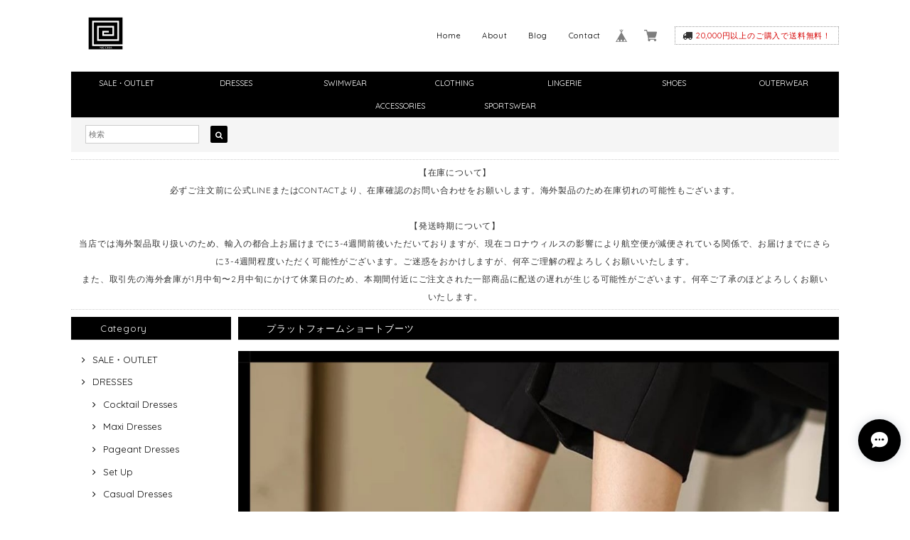

--- FILE ---
content_type: text/html; charset=UTF-8
request_url: https://www.nicchia.jp/items/53947099
body_size: 54611
content:
<!DOCTYPE html>
<html lang="ja">
<head>

<link rel="stylesheet" type="text/css" href="https://cf-baseassets.thebase.in/6d028cc3333ac3604f46b2e09c3711b0/asset/shop/BASEshop-c04794395695aab12cc9.css"/>
<meta charset="UTF-8">
<meta http-equiv="X-UA-Compatible" content="IE=edge">
<meta name="viewport" content="width=device-width, initial-scale=1, maximum-scale=1.0, user-scalable=no">
<meta name="msapplication-tap-highlight" content="no">
<link rel='canonical' href='https://www.nicchia.jp/items/53947099' />


<title>プラットフォームショートブーツ | NICCHIA</title>

<meta name="BASE-Theme-Name" content="Paradis">
<meta name="BASE-Theme-Version" content="2.251112">

<link rel='icon' type='image/png' href='//static.thebase.in/favicon.png' />
<link rel='apple-touch-icon' sizes='180x180' href='//static.thebase.in/apple-touch-icon.png' />
<link rel='apple-touch-icon-precomposed' href='//static.thebase.in/apple-touch-icon.png' />

<script src="https://ajax.googleapis.com/ajax/libs/jquery/1.12.4/jquery.min.js"></script>


<link href="https://fonts.googleapis.com/css?family=Quicksand" rel="stylesheet">
<link rel="stylesheet" href="https://basefile.s3.amazonaws.com/dolcevivace-shopselect-net/595f58eb45e88/materialize.min.css" type="text/css">
<link rel="stylesheet" href="//maxcdn.bootstrapcdn.com/font-awesome/4.3.0/css/font-awesome.min.css" type="text/css">
<link rel="stylesheet" href="https://basefile.s3.amazonaws.com/dolcevivace-shopselect-net/595f589ade6ab/flickity.min.css" type="text/css">
<link rel="stylesheet" href="/css/shopTemplate/common.css?1768288315034">
<link rel="stylesheet" href="https://basefile.akamaized.net/dolcevivace-shopselect-net/642541c3c07cd/dolce.vita.min.css" type="text/css">
<script type='text/javascript' src='https://basefile.s3.amazonaws.com/dolcevivace-shopselect-net/595f5906735c9/flickity.pkgd.min.js'></script>

<meta name="description" content="★★ご購入前に必ず在庫確認のお問い合わせをお願い致します★★（在庫がない場合がございます。）ご確認なく、ご購入された場合のご返金お振込み手数料はお客様負担となってしまいますので、ご注意くださいませ。【商品詳細】デザイン：プラットフォーム【カラー】ブラック/ホワイト【サイズ】ヒールの高さ：約14.5cmプラットフォームの高さ：約5cm-34- (約22cm)-35- (約22.5cm)-36- (約23cm)-37- (約23.5cm)-38- (約24cm)-39- (約24.5cm)-40- (約25cm)-41- (約25.5cm)-42- (約26cm)-43- (約26.5cm)※海外製品のため、サイズに多少の誤差があることがございますが、予めご了承ください。==================《重要》==================商品ページに記載の内容、特定商取引法に基づく表記について必ずご確認の上、お問い合わせ&amp;ご注文をお願い致します☆・海外商品は在庫の動きが激しく、日々変動します。ご購入前に必ず在庫確認のお問い合わせをお願いいたします。・商品価格は全て関税込みの金額となっております。・海外商品取り扱いのため、ご注文を頂いてからお取り寄せいたしますが、交通事情や税関手続きなどの遅延により、お届けまで最大3〜4週間いただく可能性がございます。・海外製品は検品基準が日本と異なるため、日本製品に比べて縫製が荒い場合があり、モチーフやボタンの縫い付けが不十分な場合がございますが、不良品ではありませんので、予めご了承下さいませ。・撮影環境・PC環境などにより、実物商品の色味やデザインが写真のイメージと異なる場合がございます。予めご了承くださいませ。・ご注文後のサイズ変更・キャンセル(返品)はお受けすることが出来ません。よくご検討頂いてからご購入下さい。・決済後のお取り寄せとなりますので、入れ違いで在庫切れの際はキャンセル返金とさせて頂きます。お取り寄せ商品において以下の場合はお客様の都合としてお取引をキャンセルさせて頂きます。・在庫のお問い合わせを頂かずご購入された商品が完売していた場合・在庫のお問い合わせを頂いて日にちが経過してからご購入頂き商品が既に完売した場合" />

<meta property="fb:app_id" content="350947278320210" />
<meta property="og:description" content="★★ご購入前に必ず在庫確認のお問い合わせをお願い致します★★（在庫がない場合がございます。）ご確認なく、ご購入された場合のご返金お振込み手数料はお客様負担となってしまいますので、ご注意くださいませ。【商品詳細】デザイン：プラットフォーム【カラー】ブラック/ホワイト【サイズ】ヒールの高さ：約14.5cmプラットフォームの高さ：約5cm-34- (約22cm)-35- (約22.5cm)-36- (約23cm)-37- (約23.5cm)-38- (約24cm)-39- (約24.5cm)-40- (約25cm)-41- (約25.5cm)-42- (約26cm)-43- (約26.5cm)※海外製品のため、サイズに多少の誤差があることがございますが、予めご了承ください。==================《重要》==================商品ページに記載の内容、特定商取引法に基づく表記について必ずご確認の上、お問い合わせ&amp;ご注文をお願い致します☆・海外商品は在庫の動きが激しく、日々変動します。ご購入前に必ず在庫確認のお問い合わせをお願いいたします。・商品価格は全て関税込みの金額となっております。・海外商品取り扱いのため、ご注文を頂いてからお取り寄せいたしますが、交通事情や税関手続きなどの遅延により、お届けまで最大3〜4週間いただく可能性がございます。・海外製品は検品基準が日本と異なるため、日本製品に比べて縫製が荒い場合があり、モチーフやボタンの縫い付けが不十分な場合がございますが、不良品ではありませんので、予めご了承下さいませ。・撮影環境・PC環境などにより、実物商品の色味やデザインが写真のイメージと異なる場合がございます。予めご了承くださいませ。・ご注文後のサイズ変更・キャンセル(返品)はお受けすることが出来ません。よくご検討頂いてからご購入下さい。・決済後のお取り寄せとなりますので、入れ違いで在庫切れの際はキャンセル返金とさせて頂きます。お取り寄せ商品において以下の場合はお客様の都合としてお取引をキャンセルさせて頂きます。・在庫のお問い合わせを頂かずご購入された商品が完売していた場合・在庫のお問い合わせを頂いて日にちが経過してからご購入頂き商品が既に完売した場合" />
<meta property="og:title" content="プラットフォームショートブーツ | NICCHIA powered by BASE" />
<meta property="og:image" content="https://baseec-img-mng.akamaized.net/images/item/origin/80a72d51bbc35f71d3b11b706769cb1b.png?imformat=generic&q=90&im=Resize,width=1200,type=normal" />
<meta property="og:url" content="https://www.nicchia.jp/items/53947099" />
<meta property="og:site_name" content="NICCHIA" />
<meta property="og:type" content="product" />

<meta property="product:price:amount" content="13980" />
<meta property="product:price:currency" content="JPY" />
<meta property="product:product_link" content="https://www.nicchia.jp/items/53947099" />

<meta name="twitter:card" content="summary_large_image" />
<meta name="twitter:site" content="@shop_NICCHIA" />
<meta name="twitter:url" content="https://www.nicchia.jp/items/53947099" />
<meta name="twitter:title" content="プラットフォームショートブーツ | NICCHIA" />
<meta name="twitter:description" content="★★ご購入前に必ず在庫確認のお問い合わせをお願い致します★★（在庫がない場合がございます。）ご確認なく、ご購入された場合のご返金お振込み手数料はお客様負担となってしまいますので、ご注意くださいませ。【商品詳細】デザイン：プラットフォーム【カラー】ブラック/ホワイト【サイズ】ヒールの高さ：約14.5cmプラットフォームの高さ：約5cm-34- (約22cm)-35- (約22.5cm)-36- (約23cm)-37- (約23.5cm)-38- (約24cm)-39- (約24.5cm)-40- (約25cm)-41- (約25.5cm)-42- (約26cm)-43- (約26.5cm)※海外製品のため、サイズに多少の誤差があることがございますが、予めご了承ください。==================《重要》==================商品ページに記載の内容、特定商取引法に基づく表記について必ずご確認の上、お問い合わせ&amp;ご注文をお願い致します☆・海外商品は在庫の動きが激しく、日々変動します。ご購入前に必ず在庫確認のお問い合わせをお願いいたします。・商品価格は全て関税込みの金額となっております。・海外商品取り扱いのため、ご注文を頂いてからお取り寄せいたしますが、交通事情や税関手続きなどの遅延により、お届けまで最大3〜4週間いただく可能性がございます。・海外製品は検品基準が日本と異なるため、日本製品に比べて縫製が荒い場合があり、モチーフやボタンの縫い付けが不十分な場合がございますが、不良品ではありませんので、予めご了承下さいませ。・撮影環境・PC環境などにより、実物商品の色味やデザインが写真のイメージと異なる場合がございます。予めご了承くださいませ。・ご注文後のサイズ変更・キャンセル(返品)はお受けすることが出来ません。よくご検討頂いてからご購入下さい。・決済後のお取り寄せとなりますので、入れ違いで在庫切れの際はキャンセル返金とさせて頂きます。お取り寄せ商品において以下の場合はお客様の都合としてお取引をキャンセルさせて頂きます。・在庫のお問い合わせを頂かずご購入された商品が完売していた場合・在庫のお問い合わせを頂いて日にちが経過してからご購入頂き商品が既に完売した場合" />
<meta name="twitter:image" content="https://baseec-img-mng.akamaized.net/images/item/origin/80a72d51bbc35f71d3b11b706769cb1b.png?imformat=generic&q=90&im=Resize,width=1200,type=normal" />





<style type="text/css">
body { 
        background-image: none;
        background-color: #ffffff;
     }
</style>


<link rel="stylesheet" type="text/css" href="/item_label/css/ShopTemplate/style.css?1768288315034">
<script type="text/javascript" src="/item_label/js/ShopTemplate/labelpostion.js?1768288315034"></script>

<style type="text/css">
#container {
	background-color: #ffffff;}
.dolce_logo_size .logoText,
nav .logoText,
#shopinfo .logoText{
		color:#333 !important;
	color:#333333 !important;
	font-family:'Varela' , Quicksand, "游ゴシック", YuGothic, "ヒラギノ角ゴ ProN W3", "Hiragino Kaku Gothic ProN", "メイリオ", Meiryo, sans-serif !important;}
footer.page-footer-noitem {
	background-color: #eeeeee;}
a {
	color:#050505;}
a:hover,
a:focus {
	color:#d4bc59;}
nav ul li a,
.side-nav li a,
#postageOpen{
	color:#050505 !important;}
nav ul li a:hover,
nav ul li a.active,
nav ul li a:hover,
nav ul li a.current-menu-item,
.news-text a:hover{
	color:#d4bc59 !important;}
body,
#price-and-purchase .page-price,
#shopBlog .blog_title h2 a,
#shopBlog .blog_title h2 a:hover,
.paradis-postage,
.item .paradis-title,
.item .price,
.news-text a,
.news-text a:hover,
.illegal-report a,
.illegal-report a:hover{
	color:  !important;}
#privacy, #law, .illegal-report a, .illegal-report a:hover{
	color:#333 !important;}
.side-nav .side-nav-arrow a:before,
.side-nav #appsItemCategoryTag a:before,
#sidebar #appsItemCategoryTag a:before,
#sidebar .webicon-about:before,
#sidebar .webicon-blog:before,
#sidebar .webicon-contact:before,
#sidebar .webicon-privacy:before,
#sidebar .webicon-law:before,
#sidebar .webicon-link:before,
.dolce-pointcolor,
.dolce-pointcolor i{
	color:#000000 !important;}
#main-search .item-search-submit,
#sub-search .item-search-submit,
#phone-search .item-search-submit,
#more a {
    background-color:#000000;}
#shopBlog .maincontainer h2{
	border-left:#000000 solid 4px;}
#price-and-purchase .purchaseButton .purchaseButton__btn,
#price-and-purchase button:focus{
	background:#E53935 !important;}
@media (max-width: 992px) {
.skyscraper{
	background-image: none !important;}}
.postage-price{
	color: #D50000;}
.attentionbox{
	color:#333333 !important;}
#main-cat {
	background-color:#000000;
	color:#ffffff;}
#main-cat #appsItemCategoryTag li a {
  color:#ffffff;}
#main-cat #appsItemCategoryTag li a:hover {
  background-color:#454545;
  color:#d4bc59;}
#main-cat #appsItemCategoryTag li ul li a {
	background-color:#000000;}
#sidebar h1,
#sidebar h2,
.main-right h1,
#shopContact .contact-header,
#shopPrivacy .contact-header,
#shopLaw .contact-header{
	height: auto; padding-bottom:0;
	background-color:#000000;
	color:#ffffff;}
#main-search,
#sub-search,
#phone-search{
	background-color:#f5f5f5;}
.hotword a{
	margin-left:3px;
	margin-right:3px;}
#shopBlog .blog_inner,
#shopContact .inquirySection{
	padding:20px 0 40px 10px !important;}
@media (max-width: 992px) {
#shopBlog .blog_inner,
#shopContact .inquirySection{
	padding:20px 10px 40px 10px !important;}}
#privacy, #law{
	padding-top:0 !important;}
#products{
	padding-top:10px !important;}
#main-cat #appsItemCategoryTag li a {
	width: 150px;
	width: calc(1079px / 7);}
@media only screen and (min-width : 993px) and (max-width : 1260px) {
#main-cat #appsItemCategoryTag li a {
	width: 150px;
	width: calc((100vw - 181px) / 7);}}
#main-search .hotword a,
#phone-search .hotword a
#main-search .hotword a:hover,
#phone-search .hotword a:hover {
	color:#333333 !important;}
@media screen and (max-width: 600px) {
.index-label{
	width:85% !important;
	max-width:85% !important;}
.index-label .label_image{
	height:42px !important;
	width:42px !important;}
.label_image {
	top: -7px;
	left: -19px;}}
#shopDetailPage .preview{
	position:relative;
	font-size:0}
#shopDetailPage .preview__content{
	display:inline-block;
	padding-bottom:10px;
	max-width:calc(20% - 1px) !important}
.item .sale-price,
#price-and-purchase .page-sale-price,
.item .soldout,
#price-and-purchase .page-soldout,
.gallery .gallery-soldout,
.flex-wrapper .gallery-soldout{
	color:#E53935}
.item .sale-rate,
#price-and-purchase .page-sale-rate{
	color:#E53935;
	border: solid 1px #E53935}
.item .dolce-comingsoon{
	color:#00C7B6;
	border: solid 1px #00C7B6;}
#price-and-purchase .dolce-comingsoon{
	color:#00C7B6;
	border: solid 1px #00C7B6;}
#price-and-purchase .page-attention .salesPeriod--term,
#price-and-purchase .page-attention .salesPeriod--willStart,
#price-and-purchase .page-attention .salesPeriod--finish{
	color:#00C7B6;}
.item .dolce-preorder,
.preOrder .preOrder__data{
	color:#000000;}
.preOrder .preOrder__label{
	border: solid 1px #000000;
	color:#000000;}
@media screen and (min-width : 481px) {
.msg_startButton{bottom:70px !important;right: 1% !important;}}
.appsItemDetailCustomTag_heading{
	color: !important;}
.appsItemDetailCustomTag_description{
	font-size:inherit !important;
	color: !important;}
.baseCarouselCaption{
	visibility:visible !important;}
#price-and-purchase .dolce-takeout{
	color:#ff9800;
	border: solid 1px #ff9800;}
#price-and-purchase .takeout{
	color:#ff9800 !important;}
#price-and-purchase .dolce-lottery{
	color:#E53935;
	border: solid 1px #E53935;}
#price-and-purchase .lottery,
#price-and-purchase .lottery p{
	color:#E53935 !important;}
#itemSelect .itemOption__caption--error{
	color:#E53935;}
#price-and-purchase label{
	color:;}
#price-and-purchase button:disabled {
  background:#e0e0e0 !important;}
.page-price .so-color{
	color:;}
#sidebar .webicon-star:before{
	color:#000000 !important}
.communityMain .communityTitle {
	color: !important;}
.communityMain .communityModalTextNotice {
	color:#050505 !important;}
.communityMain .communityItems .communityItem .communityItemLabelBlock.preOrder {
 border:1px solid #000000 !important;
 color:#000000 !important;}
#price-and-purchase .purchaseButton .purchaseButton__btn--disabled{
	background:#ccc !important;
	opacity:1 !important;}
.purchaseButtonModal__title,
.purchaseButtonModal__informationText{
	margin-bottom:0;}
.purchaseButtonModal__input{
	box-sizing: border-box !important;}
@media screen and (max-width: 600px) {
#itemSelect select{
  margin: 0 !important;}}
.ageVerificationWarning{
  font-size: 1.9rem !important;
  line-height: 2.2rem !important;
  color:  !important;}
.purchaseButtonModal__inputAreaLabel,
.purchaseButtonModal__ageVerificationWarningText{
  color: #333 !important;}
@media screen and (max-width: 480px) {
footer.page-footer-noitem .footer-copyright {
padding-bottom:70px;}}
@media (max-width: 992px) {
.header-cart{
  float: right;}
.header-cart #baseMenu{
  padding: 0;}
.header-cart #baseMenu > ul > li a{
  padding:0;
  margin: 0;}
.header-cart #baseMenu > ul > li {
  width: auto;
  max-width: unset;}
.header-cart #baseMenu > ul > li.base{
  display: none !important;}}
@media (min-width: 993px) {
.header-cart{
  display: none;}}
.communityBox .button__purchase {
  margin: 0 auto !important;}
.communityModal .communityTitle {
	margin-top: 10px !important;
  background-color: transparent !important;
  color: #333 !important;}
.side-social li img{
	background-color: #fff;
	padding: 3px;
	border-radius: 3px;}
.side-social li{
	margin:0 5px !important; }

/* お知らせバナーApp */

/* メールマガジンApp */
#dolce-mailmagazine{
  margin-bottom:3rem;
  text-align: center;}
#dolce-mailmagazine h4{
  padding: 0 0 6px;
  font-weight: bold;}
.mailmagazine-text{
  padding: 0 0 6px;
  margin: 0 auto;}
.mailMagazineSubscribe_form{
  max-width: 320px;
  margin: 0 auto;}
.mailMagazineSubscribe_field {
  display: flex;}
.mailMagazineSubscribe_input {
  width: 250px !important;
  height: 34px !important;
  margin-right: 10px !important;
  border-radius: 4px !important;
  background-color: #fff !important;
  border: #CCC solid 1px !important;
  padding: 0 10px !important;}
.mailMagazineSubscribe_input::placeholder{
  color:#ccc !important;}
.mailMagazineSubscribe_submit {
  width: 70px;
  height: 34px;
  color: #fff;
  border-radius: 4px;
  background-color: #252525;
  cursor: pointer;
  border: none !important;}
.mailMagazineSubscribe_submit:disabled {
  background: #ccc;}

/* メンバーシップApp */

.bnplBanner {
  padding: 8px 12px !important;
  margin-top: 10px !important;}

.easyOverseasSales__label,
.easyOverseasSalesArea__link{
  color:  !important; }
#price-and-purchase .purchaseButton .easyOverseasSales .purchaseButton__btn {
  margin:0 auto;}

.subsc-text{
  color: var(--dolce-text-color) !important;
  font-size: 13px !important;
  vertical-align: bottom;
  padding-right: 5px;}

html {
  visibility: hidden;}
html.wf-active,
html.loading-delay {
    visibility: visible;}


</style>

<script type="text/javascript">
  WebFontConfig = {
   google: { families: [ 'Vollkorn::latin', 'Tangerine::latin', 'Damion::latin', 'Cinzel::latin', 'Lato::latin', 'Quicksand::latin', 'BenchNine::latin', 'UnifrakturMaguntia::latin' ] }
  };
  (function() {
   var wf = document.createElement('script');
    wf.src = ('https:' == document.location.protocol ? 'https' : 'http') +
'://ajax.googleapis.com/ajax/libs/webfont/1/webfont.js';
    wf.type = 'text/javascript';
    wf.async = 'true';
    var s = document.getElementsByTagName('script')[0];
    s.parentNode.insertBefore(wf, s);
 })();
</script>

<script type="text/javascript">
	var _gaq = _gaq || [];
	var gtag = gtag || function(){};
</script>
			<script>
window.dataLayer = window.dataLayer || [];
window.dataLayer.push({

	
						'shopTheme': "market_dolcevivace-shopselect-net_59671d52e7118",
		
				'shopId': "nicchia2016-shopselect-net",

						'itemId': "53947099",
		
				
							'itemPrice': 13980,
			'GA4ViewItems': [
				{
					'item_id': "53947099",
					'item_name': "\u30d7\u30e9\u30c3\u30c8\u30d5\u30a9\u30fc\u30e0\u30b7\u30e7\u30fc\u30c8\u30d6\u30fc\u30c4",
					'price': 13980,
					'quantity': 1,
				}
			],
		
	
		});
</script>


<!-- Google Tag Manager for thebase.in-->
<noscript><iframe src="//www.googletagmanager.com/ns.html?id=GTM-K652NBTK"
height="0" width="0" style="display:none;visibility:hidden"></iframe></noscript>
<script>(function(w,d,s,l,i){w[l]=w[l]||[];w[l].push({'gtm.start':
new Date().getTime(),event:'gtm.js'});var f=d.getElementsByTagName(s)[0],
j=d.createElement(s),dl=l!='dataLayer'?'&l='+l:'';j.async=true;j.src=
'//www.googletagmanager.com/gtm.js?id='+i+dl;f.parentNode.insertBefore(j,f);
})(window,document,'script','dataLayer','GTM-K652NBTK');</script>
<!-- End Google Tag Manager -->

<script type="text/javascript">


</script>

	


	<!-- Facebook Pixel Code -->
	<script>
		!function(f,b,e,v,n,t,s){if(f.fbq)return;n=f.fbq=function(){n.callMethod?
			n.callMethod.apply(n,arguments):n.queue.push(arguments)};if(!f._fbq)f._fbq=n;
			n.push=n;n.loaded=!0;n.version='2.0';n.queue=[];t=b.createElement(e);t.async=!0;
			t.src=v;s=b.getElementsByTagName(e)[0];s.parentNode.insertBefore(t,s)}(window,
			document,'script','https://connect.facebook.net/en_US/fbevents.js');

			
		fbq('init', '338418420019498', {}, { agent: 'plthebase' });
		fbq('trackSingle', '338418420019498', 'PageView');

				const viewContentEventId = crypto.randomUUID();
		const viewContentEventIdObj = { eventID: viewContentEventId };
		fbq('trackSingle', '338418420019498', 'ViewContent', {"content_ids":["53947099"],"content_name":"\u30d7\u30e9\u30c3\u30c8\u30d5\u30a9\u30fc\u30e0\u30b7\u30e7\u30fc\u30c8\u30d6\u30fc\u30c4","content_type":"product","contents":[{"id":"53947099","quantity":1,"item_price":13980}],"currency":"JPY","value":13980}, viewContentEventIdObj);
		data = JSON.parse('{"content_ids":["53947099"],"content_name":"\u30d7\u30e9\u30c3\u30c8\u30d5\u30a9\u30fc\u30e0\u30b7\u30e7\u30fc\u30c8\u30d6\u30fc\u30c4","content_type":"product","contents":[{"id":"53947099","quantity":1,"item_price":13980}],"currency":"JPY","value":13980}');
		data.event_name = 'ViewContent';
		data.event_id = viewContentEventId;
				
		fbq('init', '1230575670627038', {}, { agent: 'plthebase' });
		fbq('trackSingle', '1230575670627038', 'PageView');

				const viewContentEventId = crypto.randomUUID();
		const viewContentEventIdObj = { eventID: viewContentEventId };
		fbq('trackSingle', '1230575670627038', 'ViewContent', {"content_ids":["53947099"],"content_name":"\u30d7\u30e9\u30c3\u30c8\u30d5\u30a9\u30fc\u30e0\u30b7\u30e7\u30fc\u30c8\u30d6\u30fc\u30c4","content_type":"product","contents":[{"id":"53947099","quantity":1,"item_price":13980}],"currency":"JPY","value":13980}, viewContentEventIdObj);
		data = JSON.parse('{"content_ids":["53947099"],"content_name":"\u30d7\u30e9\u30c3\u30c8\u30d5\u30a9\u30fc\u30e0\u30b7\u30e7\u30fc\u30c8\u30d6\u30fc\u30c4","content_type":"product","contents":[{"id":"53947099","quantity":1,"item_price":13980}],"currency":"JPY","value":13980}');
		data.event_name = 'ViewContent';
		data.event_id = viewContentEventId;
				if (data) {
			(function(data) {
				window.addEventListener('load', function() {
					$.ajax({
						type: 'POST',
						url: "https://www.nicchia.jp/facebook/conversion/",
						dataType: 'json',
						data: data,
						success: function (data) {},
					})
				})
			})(data)
		}

	</script>
	<!-- End Facebook Pixel Code -->





<meta name="cot:primaryColor" content="#000000"><meta name="cot:accentColor" content="#000000"><meta name="cot:textColor" content="#000000"><meta name="cot:lightTextColor" content="#ffffff"><meta name="cot:complementaryColor" content="#000000"><meta name="cot:titleColor" content="#000000">

	

	<script type="text/javascript">
		;window.NREUM||(NREUM={});NREUM.init={distributed_tracing:{enabled:true},privacy:{cookies_enabled:true},ajax:{deny_list:["bam.nr-data.net"]}};

		;NREUM.loader_config={accountID:"2907216",trustKey:"2804831",agentID:"663072695",licenseKey:"NRJS-4c41e18b2dabf750af0",applicationID:"663072695"}
		;NREUM.info={beacon:"bam.nr-data.net",errorBeacon:"bam.nr-data.net",licenseKey:"NRJS-4c41e18b2dabf750af0",applicationID:"663072695",sa:1}

		;/*! For license information please see nr-loader-spa-1.236.0.min.js.LICENSE.txt */
		(()=>{"use strict";var e,t,r={5763:(e,t,r)=>{r.d(t,{P_:()=>l,Mt:()=>g,C5:()=>s,DL:()=>v,OP:()=>T,lF:()=>D,Yu:()=>y,Dg:()=>h,CX:()=>c,GE:()=>b,sU:()=>_});var n=r(8632),i=r(9567);const o={beacon:n.ce.beacon,errorBeacon:n.ce.errorBeacon,licenseKey:void 0,applicationID:void 0,sa:void 0,queueTime:void 0,applicationTime:void 0,ttGuid:void 0,user:void 0,account:void 0,product:void 0,extra:void 0,jsAttributes:{},userAttributes:void 0,atts:void 0,transactionName:void 0,tNamePlain:void 0},a={};function s(e){if(!e)throw new Error("All info objects require an agent identifier!");if(!a[e])throw new Error("Info for ".concat(e," was never set"));return a[e]}function c(e,t){if(!e)throw new Error("All info objects require an agent identifier!");a[e]=(0,i.D)(t,o),(0,n.Qy)(e,a[e],"info")}var u=r(7056);const d=()=>{const e={blockSelector:"[data-nr-block]",maskInputOptions:{password:!0}};return{allow_bfcache:!0,privacy:{cookies_enabled:!0},ajax:{deny_list:void 0,enabled:!0,harvestTimeSeconds:10},distributed_tracing:{enabled:void 0,exclude_newrelic_header:void 0,cors_use_newrelic_header:void 0,cors_use_tracecontext_headers:void 0,allowed_origins:void 0},session:{domain:void 0,expiresMs:u.oD,inactiveMs:u.Hb},ssl:void 0,obfuscate:void 0,jserrors:{enabled:!0,harvestTimeSeconds:10},metrics:{enabled:!0},page_action:{enabled:!0,harvestTimeSeconds:30},page_view_event:{enabled:!0},page_view_timing:{enabled:!0,harvestTimeSeconds:30,long_task:!1},session_trace:{enabled:!0,harvestTimeSeconds:10},harvest:{tooManyRequestsDelay:60},session_replay:{enabled:!1,harvestTimeSeconds:60,sampleRate:.1,errorSampleRate:.1,maskTextSelector:"*",maskAllInputs:!0,get blockClass(){return"nr-block"},get ignoreClass(){return"nr-ignore"},get maskTextClass(){return"nr-mask"},get blockSelector(){return e.blockSelector},set blockSelector(t){e.blockSelector+=",".concat(t)},get maskInputOptions(){return e.maskInputOptions},set maskInputOptions(t){e.maskInputOptions={...t,password:!0}}},spa:{enabled:!0,harvestTimeSeconds:10}}},f={};function l(e){if(!e)throw new Error("All configuration objects require an agent identifier!");if(!f[e])throw new Error("Configuration for ".concat(e," was never set"));return f[e]}function h(e,t){if(!e)throw new Error("All configuration objects require an agent identifier!");f[e]=(0,i.D)(t,d()),(0,n.Qy)(e,f[e],"config")}function g(e,t){if(!e)throw new Error("All configuration objects require an agent identifier!");var r=l(e);if(r){for(var n=t.split("."),i=0;i<n.length-1;i++)if("object"!=typeof(r=r[n[i]]))return;r=r[n[n.length-1]]}return r}const p={accountID:void 0,trustKey:void 0,agentID:void 0,licenseKey:void 0,applicationID:void 0,xpid:void 0},m={};function v(e){if(!e)throw new Error("All loader-config objects require an agent identifier!");if(!m[e])throw new Error("LoaderConfig for ".concat(e," was never set"));return m[e]}function b(e,t){if(!e)throw new Error("All loader-config objects require an agent identifier!");m[e]=(0,i.D)(t,p),(0,n.Qy)(e,m[e],"loader_config")}const y=(0,n.mF)().o;var w=r(385),x=r(6818);const A={buildEnv:x.Re,bytesSent:{},queryBytesSent:{},customTransaction:void 0,disabled:!1,distMethod:x.gF,isolatedBacklog:!1,loaderType:void 0,maxBytes:3e4,offset:Math.floor(w._A?.performance?.timeOrigin||w._A?.performance?.timing?.navigationStart||Date.now()),onerror:void 0,origin:""+w._A.location,ptid:void 0,releaseIds:{},session:void 0,xhrWrappable:"function"==typeof w._A.XMLHttpRequest?.prototype?.addEventListener,version:x.q4},E={};function T(e){if(!e)throw new Error("All runtime objects require an agent identifier!");if(!E[e])throw new Error("Runtime for ".concat(e," was never set"));return E[e]}function _(e,t){if(!e)throw new Error("All runtime objects require an agent identifier!");E[e]=(0,i.D)(t,A),(0,n.Qy)(e,E[e],"runtime")}function D(e){return function(e){try{const t=s(e);return!!t.licenseKey&&!!t.errorBeacon&&!!t.applicationID}catch(e){return!1}}(e)}},9567:(e,t,r)=>{r.d(t,{D:()=>i});var n=r(50);function i(e,t){try{if(!e||"object"!=typeof e)return(0,n.Z)("Setting a Configurable requires an object as input");if(!t||"object"!=typeof t)return(0,n.Z)("Setting a Configurable requires a model to set its initial properties");const r=Object.create(Object.getPrototypeOf(t),Object.getOwnPropertyDescriptors(t)),o=0===Object.keys(r).length?e:r;for(let a in o)if(void 0!==e[a])try{"object"==typeof e[a]&&"object"==typeof t[a]?r[a]=i(e[a],t[a]):r[a]=e[a]}catch(e){(0,n.Z)("An error occurred while setting a property of a Configurable",e)}return r}catch(e){(0,n.Z)("An error occured while setting a Configurable",e)}}},6818:(e,t,r)=>{r.d(t,{Re:()=>i,gF:()=>o,q4:()=>n});const n="1.236.0",i="PROD",o="CDN"},385:(e,t,r)=>{r.d(t,{FN:()=>a,IF:()=>u,Nk:()=>f,Tt:()=>s,_A:()=>o,il:()=>n,pL:()=>c,v6:()=>i,w1:()=>d});const n="undefined"!=typeof window&&!!window.document,i="undefined"!=typeof WorkerGlobalScope&&("undefined"!=typeof self&&self instanceof WorkerGlobalScope&&self.navigator instanceof WorkerNavigator||"undefined"!=typeof globalThis&&globalThis instanceof WorkerGlobalScope&&globalThis.navigator instanceof WorkerNavigator),o=n?window:"undefined"!=typeof WorkerGlobalScope&&("undefined"!=typeof self&&self instanceof WorkerGlobalScope&&self||"undefined"!=typeof globalThis&&globalThis instanceof WorkerGlobalScope&&globalThis),a=""+o?.location,s=/iPad|iPhone|iPod/.test(navigator.userAgent),c=s&&"undefined"==typeof SharedWorker,u=(()=>{const e=navigator.userAgent.match(/Firefox[/\s](\d+\.\d+)/);return Array.isArray(e)&&e.length>=2?+e[1]:0})(),d=Boolean(n&&window.document.documentMode),f=!!navigator.sendBeacon},1117:(e,t,r)=>{r.d(t,{w:()=>o});var n=r(50);const i={agentIdentifier:"",ee:void 0};class o{constructor(e){try{if("object"!=typeof e)return(0,n.Z)("shared context requires an object as input");this.sharedContext={},Object.assign(this.sharedContext,i),Object.entries(e).forEach((e=>{let[t,r]=e;Object.keys(i).includes(t)&&(this.sharedContext[t]=r)}))}catch(e){(0,n.Z)("An error occured while setting SharedContext",e)}}}},8e3:(e,t,r)=>{r.d(t,{L:()=>d,R:()=>c});var n=r(2177),i=r(1284),o=r(4322),a=r(3325);const s={};function c(e,t){const r={staged:!1,priority:a.p[t]||0};u(e),s[e].get(t)||s[e].set(t,r)}function u(e){e&&(s[e]||(s[e]=new Map))}function d(){let e=arguments.length>0&&void 0!==arguments[0]?arguments[0]:"",t=arguments.length>1&&void 0!==arguments[1]?arguments[1]:"feature";if(u(e),!e||!s[e].get(t))return a(t);s[e].get(t).staged=!0;const r=[...s[e]];function a(t){const r=e?n.ee.get(e):n.ee,a=o.X.handlers;if(r.backlog&&a){var s=r.backlog[t],c=a[t];if(c){for(var u=0;s&&u<s.length;++u)f(s[u],c);(0,i.D)(c,(function(e,t){(0,i.D)(t,(function(t,r){r[0].on(e,r[1])}))}))}delete a[t],r.backlog[t]=null,r.emit("drain-"+t,[])}}r.every((e=>{let[t,r]=e;return r.staged}))&&(r.sort(((e,t)=>e[1].priority-t[1].priority)),r.forEach((e=>{let[t]=e;a(t)})))}function f(e,t){var r=e[1];(0,i.D)(t[r],(function(t,r){var n=e[0];if(r[0]===n){var i=r[1],o=e[3],a=e[2];i.apply(o,a)}}))}},2177:(e,t,r)=>{r.d(t,{c:()=>f,ee:()=>u});var n=r(8632),i=r(2210),o=r(1284),a=r(5763),s="nr@context";let c=(0,n.fP)();var u;function d(){}function f(e){return(0,i.X)(e,s,l)}function l(){return new d}function h(){u.aborted=!0,u.backlog={}}c.ee?u=c.ee:(u=function e(t,r){var n={},c={},f={},g=!1;try{g=16===r.length&&(0,a.OP)(r).isolatedBacklog}catch(e){}var p={on:b,addEventListener:b,removeEventListener:y,emit:v,get:x,listeners:w,context:m,buffer:A,abort:h,aborted:!1,isBuffering:E,debugId:r,backlog:g?{}:t&&"object"==typeof t.backlog?t.backlog:{}};return p;function m(e){return e&&e instanceof d?e:e?(0,i.X)(e,s,l):l()}function v(e,r,n,i,o){if(!1!==o&&(o=!0),!u.aborted||i){t&&o&&t.emit(e,r,n);for(var a=m(n),s=w(e),d=s.length,f=0;f<d;f++)s[f].apply(a,r);var l=T()[c[e]];return l&&l.push([p,e,r,a]),a}}function b(e,t){n[e]=w(e).concat(t)}function y(e,t){var r=n[e];if(r)for(var i=0;i<r.length;i++)r[i]===t&&r.splice(i,1)}function w(e){return n[e]||[]}function x(t){return f[t]=f[t]||e(p,t)}function A(e,t){var r=T();p.aborted||(0,o.D)(e,(function(e,n){t=t||"feature",c[n]=t,t in r||(r[t]=[])}))}function E(e){return!!T()[c[e]]}function T(){return p.backlog}}(void 0,"globalEE"),c.ee=u)},5546:(e,t,r)=>{r.d(t,{E:()=>n,p:()=>i});var n=r(2177).ee.get("handle");function i(e,t,r,i,o){o?(o.buffer([e],i),o.emit(e,t,r)):(n.buffer([e],i),n.emit(e,t,r))}},4322:(e,t,r)=>{r.d(t,{X:()=>o});var n=r(5546);o.on=a;var i=o.handlers={};function o(e,t,r,o){a(o||n.E,i,e,t,r)}function a(e,t,r,i,o){o||(o="feature"),e||(e=n.E);var a=t[o]=t[o]||{};(a[r]=a[r]||[]).push([e,i])}},3239:(e,t,r)=>{r.d(t,{bP:()=>s,iz:()=>c,m$:()=>a});var n=r(385);let i=!1,o=!1;try{const e={get passive(){return i=!0,!1},get signal(){return o=!0,!1}};n._A.addEventListener("test",null,e),n._A.removeEventListener("test",null,e)}catch(e){}function a(e,t){return i||o?{capture:!!e,passive:i,signal:t}:!!e}function s(e,t){let r=arguments.length>2&&void 0!==arguments[2]&&arguments[2],n=arguments.length>3?arguments[3]:void 0;window.addEventListener(e,t,a(r,n))}function c(e,t){let r=arguments.length>2&&void 0!==arguments[2]&&arguments[2],n=arguments.length>3?arguments[3]:void 0;document.addEventListener(e,t,a(r,n))}},4402:(e,t,r)=>{r.d(t,{Ht:()=>u,M:()=>c,Rl:()=>a,ky:()=>s});var n=r(385);const i="xxxxxxxx-xxxx-4xxx-yxxx-xxxxxxxxxxxx";function o(e,t){return e?15&e[t]:16*Math.random()|0}function a(){const e=n._A?.crypto||n._A?.msCrypto;let t,r=0;return e&&e.getRandomValues&&(t=e.getRandomValues(new Uint8Array(31))),i.split("").map((e=>"x"===e?o(t,++r).toString(16):"y"===e?(3&o()|8).toString(16):e)).join("")}function s(e){const t=n._A?.crypto||n._A?.msCrypto;let r,i=0;t&&t.getRandomValues&&(r=t.getRandomValues(new Uint8Array(31)));const a=[];for(var s=0;s<e;s++)a.push(o(r,++i).toString(16));return a.join("")}function c(){return s(16)}function u(){return s(32)}},7056:(e,t,r)=>{r.d(t,{Bq:()=>n,Hb:()=>o,oD:()=>i});const n="NRBA",i=144e5,o=18e5},7894:(e,t,r)=>{function n(){return Math.round(performance.now())}r.d(t,{z:()=>n})},7243:(e,t,r)=>{r.d(t,{e:()=>o});var n=r(385),i={};function o(e){if(e in i)return i[e];if(0===(e||"").indexOf("data:"))return{protocol:"data"};let t;var r=n._A?.location,o={};if(n.il)t=document.createElement("a"),t.href=e;else try{t=new URL(e,r.href)}catch(e){return o}o.port=t.port;var a=t.href.split("://");!o.port&&a[1]&&(o.port=a[1].split("/")[0].split("@").pop().split(":")[1]),o.port&&"0"!==o.port||(o.port="https"===a[0]?"443":"80"),o.hostname=t.hostname||r.hostname,o.pathname=t.pathname,o.protocol=a[0],"/"!==o.pathname.charAt(0)&&(o.pathname="/"+o.pathname);var s=!t.protocol||":"===t.protocol||t.protocol===r.protocol,c=t.hostname===r.hostname&&t.port===r.port;return o.sameOrigin=s&&(!t.hostname||c),"/"===o.pathname&&(i[e]=o),o}},50:(e,t,r)=>{function n(e,t){"function"==typeof console.warn&&(console.warn("New Relic: ".concat(e)),t&&console.warn(t))}r.d(t,{Z:()=>n})},2587:(e,t,r)=>{r.d(t,{N:()=>c,T:()=>u});var n=r(2177),i=r(5546),o=r(8e3),a=r(3325);const s={stn:[a.D.sessionTrace],err:[a.D.jserrors,a.D.metrics],ins:[a.D.pageAction],spa:[a.D.spa],sr:[a.D.sessionReplay,a.D.sessionTrace]};function c(e,t){const r=n.ee.get(t);e&&"object"==typeof e&&(Object.entries(e).forEach((e=>{let[t,n]=e;void 0===u[t]&&(s[t]?s[t].forEach((e=>{n?(0,i.p)("feat-"+t,[],void 0,e,r):(0,i.p)("block-"+t,[],void 0,e,r),(0,i.p)("rumresp-"+t,[Boolean(n)],void 0,e,r)})):n&&(0,i.p)("feat-"+t,[],void 0,void 0,r),u[t]=Boolean(n))})),Object.keys(s).forEach((e=>{void 0===u[e]&&(s[e]?.forEach((t=>(0,i.p)("rumresp-"+e,[!1],void 0,t,r))),u[e]=!1)})),(0,o.L)(t,a.D.pageViewEvent))}const u={}},2210:(e,t,r)=>{r.d(t,{X:()=>i});var n=Object.prototype.hasOwnProperty;function i(e,t,r){if(n.call(e,t))return e[t];var i=r();if(Object.defineProperty&&Object.keys)try{return Object.defineProperty(e,t,{value:i,writable:!0,enumerable:!1}),i}catch(e){}return e[t]=i,i}},1284:(e,t,r)=>{r.d(t,{D:()=>n});const n=(e,t)=>Object.entries(e||{}).map((e=>{let[r,n]=e;return t(r,n)}))},4351:(e,t,r)=>{r.d(t,{P:()=>o});var n=r(2177);const i=()=>{const e=new WeakSet;return(t,r)=>{if("object"==typeof r&&null!==r){if(e.has(r))return;e.add(r)}return r}};function o(e){try{return JSON.stringify(e,i())}catch(e){try{n.ee.emit("internal-error",[e])}catch(e){}}}},3960:(e,t,r)=>{r.d(t,{K:()=>a,b:()=>o});var n=r(3239);function i(){return"undefined"==typeof document||"complete"===document.readyState}function o(e,t){if(i())return e();(0,n.bP)("load",e,t)}function a(e){if(i())return e();(0,n.iz)("DOMContentLoaded",e)}},8632:(e,t,r)=>{r.d(t,{EZ:()=>u,Qy:()=>c,ce:()=>o,fP:()=>a,gG:()=>d,mF:()=>s});var n=r(7894),i=r(385);const o={beacon:"bam.nr-data.net",errorBeacon:"bam.nr-data.net"};function a(){return i._A.NREUM||(i._A.NREUM={}),void 0===i._A.newrelic&&(i._A.newrelic=i._A.NREUM),i._A.NREUM}function s(){let e=a();return e.o||(e.o={ST:i._A.setTimeout,SI:i._A.setImmediate,CT:i._A.clearTimeout,XHR:i._A.XMLHttpRequest,REQ:i._A.Request,EV:i._A.Event,PR:i._A.Promise,MO:i._A.MutationObserver,FETCH:i._A.fetch}),e}function c(e,t,r){let i=a();const o=i.initializedAgents||{},s=o[e]||{};return Object.keys(s).length||(s.initializedAt={ms:(0,n.z)(),date:new Date}),i.initializedAgents={...o,[e]:{...s,[r]:t}},i}function u(e,t){a()[e]=t}function d(){return function(){let e=a();const t=e.info||{};e.info={beacon:o.beacon,errorBeacon:o.errorBeacon,...t}}(),function(){let e=a();const t=e.init||{};e.init={...t}}(),s(),function(){let e=a();const t=e.loader_config||{};e.loader_config={...t}}(),a()}},7956:(e,t,r)=>{r.d(t,{N:()=>i});var n=r(3239);function i(e){let t=arguments.length>1&&void 0!==arguments[1]&&arguments[1],r=arguments.length>2?arguments[2]:void 0,i=arguments.length>3?arguments[3]:void 0;return void(0,n.iz)("visibilitychange",(function(){if(t)return void("hidden"==document.visibilityState&&e());e(document.visibilityState)}),r,i)}},1214:(e,t,r)=>{r.d(t,{em:()=>v,u5:()=>N,QU:()=>S,_L:()=>I,Gm:()=>L,Lg:()=>M,gy:()=>U,BV:()=>Q,Kf:()=>ee});var n=r(2177);const i="nr@original";var o=Object.prototype.hasOwnProperty,a=!1;function s(e,t){return e||(e=n.ee),r.inPlace=function(e,t,n,i,o){n||(n="");var a,s,c,u="-"===n.charAt(0);for(c=0;c<t.length;c++)d(a=e[s=t[c]])||(e[s]=r(a,u?s+n:n,i,s,o))},r.flag=i,r;function r(t,r,n,a,s){return d(t)?t:(r||(r=""),nrWrapper[i]=t,u(t,nrWrapper,e),nrWrapper);function nrWrapper(){var i,u,d,f;try{u=this,i=[...arguments],d="function"==typeof n?n(i,u):n||{}}catch(t){c([t,"",[i,u,a],d],e)}o(r+"start",[i,u,a],d,s);try{return f=t.apply(u,i)}catch(e){throw o(r+"err",[i,u,e],d,s),e}finally{o(r+"end",[i,u,f],d,s)}}}function o(r,n,i,o){if(!a||t){var s=a;a=!0;try{e.emit(r,n,i,t,o)}catch(t){c([t,r,n,i],e)}a=s}}}function c(e,t){t||(t=n.ee);try{t.emit("internal-error",e)}catch(e){}}function u(e,t,r){if(Object.defineProperty&&Object.keys)try{return Object.keys(e).forEach((function(r){Object.defineProperty(t,r,{get:function(){return e[r]},set:function(t){return e[r]=t,t}})})),t}catch(e){c([e],r)}for(var n in e)o.call(e,n)&&(t[n]=e[n]);return t}function d(e){return!(e&&e instanceof Function&&e.apply&&!e[i])}var f=r(2210),l=r(385);const h={},g=XMLHttpRequest,p="addEventListener",m="removeEventListener";function v(e){var t=function(e){return(e||n.ee).get("events")}(e);if(h[t.debugId]++)return t;h[t.debugId]=1;var r=s(t,!0);function i(e){r.inPlace(e,[p,m],"-",o)}function o(e,t){return e[1]}return"getPrototypeOf"in Object&&(l.il&&b(document,i),b(l._A,i),b(g.prototype,i)),t.on(p+"-start",(function(e,t){var n=e[1];if(null!==n&&("function"==typeof n||"object"==typeof n)){var i=(0,f.X)(n,"nr@wrapped",(function(){var e={object:function(){if("function"!=typeof n.handleEvent)return;return n.handleEvent.apply(n,arguments)},function:n}[typeof n];return e?r(e,"fn-",null,e.name||"anonymous"):n}));this.wrapped=e[1]=i}})),t.on(m+"-start",(function(e){e[1]=this.wrapped||e[1]})),t}function b(e,t){let r=e;for(;"object"==typeof r&&!Object.prototype.hasOwnProperty.call(r,p);)r=Object.getPrototypeOf(r);for(var n=arguments.length,i=new Array(n>2?n-2:0),o=2;o<n;o++)i[o-2]=arguments[o];r&&t(r,...i)}var y="fetch-",w=y+"body-",x=["arrayBuffer","blob","json","text","formData"],A=l._A.Request,E=l._A.Response,T="prototype",_="nr@context";const D={};function N(e){const t=function(e){return(e||n.ee).get("fetch")}(e);if(!(A&&E&&l._A.fetch))return t;if(D[t.debugId]++)return t;function r(e,r,n){var i=e[r];"function"==typeof i&&(e[r]=function(){var e,r=[...arguments],o={};t.emit(n+"before-start",[r],o),o[_]&&o[_].dt&&(e=o[_].dt);var a=i.apply(this,r);return t.emit(n+"start",[r,e],a),a.then((function(e){return t.emit(n+"end",[null,e],a),e}),(function(e){throw t.emit(n+"end",[e],a),e}))})}return D[t.debugId]=1,x.forEach((e=>{r(A[T],e,w),r(E[T],e,w)})),r(l._A,"fetch",y),t.on(y+"end",(function(e,r){var n=this;if(r){var i=r.headers.get("content-length");null!==i&&(n.rxSize=i),t.emit(y+"done",[null,r],n)}else t.emit(y+"done",[e],n)})),t}const O={},j=["pushState","replaceState"];function S(e){const t=function(e){return(e||n.ee).get("history")}(e);return!l.il||O[t.debugId]++||(O[t.debugId]=1,s(t).inPlace(window.history,j,"-")),t}var P=r(3239);const C={},R=["appendChild","insertBefore","replaceChild"];function I(e){const t=function(e){return(e||n.ee).get("jsonp")}(e);if(!l.il||C[t.debugId])return t;C[t.debugId]=!0;var r=s(t),i=/[?&](?:callback|cb)=([^&#]+)/,o=/(.*)\.([^.]+)/,a=/^(\w+)(\.|$)(.*)$/;function c(e,t){var r=e.match(a),n=r[1],i=r[3];return i?c(i,t[n]):t[n]}return r.inPlace(Node.prototype,R,"dom-"),t.on("dom-start",(function(e){!function(e){if(!e||"string"!=typeof e.nodeName||"script"!==e.nodeName.toLowerCase())return;if("function"!=typeof e.addEventListener)return;var n=(a=e.src,s=a.match(i),s?s[1]:null);var a,s;if(!n)return;var u=function(e){var t=e.match(o);if(t&&t.length>=3)return{key:t[2],parent:c(t[1],window)};return{key:e,parent:window}}(n);if("function"!=typeof u.parent[u.key])return;var d={};function f(){t.emit("jsonp-end",[],d),e.removeEventListener("load",f,(0,P.m$)(!1)),e.removeEventListener("error",l,(0,P.m$)(!1))}function l(){t.emit("jsonp-error",[],d),t.emit("jsonp-end",[],d),e.removeEventListener("load",f,(0,P.m$)(!1)),e.removeEventListener("error",l,(0,P.m$)(!1))}r.inPlace(u.parent,[u.key],"cb-",d),e.addEventListener("load",f,(0,P.m$)(!1)),e.addEventListener("error",l,(0,P.m$)(!1)),t.emit("new-jsonp",[e.src],d)}(e[0])})),t}var k=r(5763);const H={};function L(e){const t=function(e){return(e||n.ee).get("mutation")}(e);if(!l.il||H[t.debugId])return t;H[t.debugId]=!0;var r=s(t),i=k.Yu.MO;return i&&(window.MutationObserver=function(e){return this instanceof i?new i(r(e,"fn-")):i.apply(this,arguments)},MutationObserver.prototype=i.prototype),t}const z={};function M(e){const t=function(e){return(e||n.ee).get("promise")}(e);if(z[t.debugId])return t;z[t.debugId]=!0;var r=n.c,o=s(t),a=k.Yu.PR;return a&&function(){function e(r){var n=t.context(),i=o(r,"executor-",n,null,!1);const s=Reflect.construct(a,[i],e);return t.context(s).getCtx=function(){return n},s}l._A.Promise=e,Object.defineProperty(e,"name",{value:"Promise"}),e.toString=function(){return a.toString()},Object.setPrototypeOf(e,a),["all","race"].forEach((function(r){const n=a[r];e[r]=function(e){let i=!1;[...e||[]].forEach((e=>{this.resolve(e).then(a("all"===r),a(!1))}));const o=n.apply(this,arguments);return o;function a(e){return function(){t.emit("propagate",[null,!i],o,!1,!1),i=i||!e}}}})),["resolve","reject"].forEach((function(r){const n=a[r];e[r]=function(e){const r=n.apply(this,arguments);return e!==r&&t.emit("propagate",[e,!0],r,!1,!1),r}})),e.prototype=a.prototype;const n=a.prototype.then;a.prototype.then=function(){var e=this,i=r(e);i.promise=e;for(var a=arguments.length,s=new Array(a),c=0;c<a;c++)s[c]=arguments[c];s[0]=o(s[0],"cb-",i,null,!1),s[1]=o(s[1],"cb-",i,null,!1);const u=n.apply(this,s);return i.nextPromise=u,t.emit("propagate",[e,!0],u,!1,!1),u},a.prototype.then[i]=n,t.on("executor-start",(function(e){e[0]=o(e[0],"resolve-",this,null,!1),e[1]=o(e[1],"resolve-",this,null,!1)})),t.on("executor-err",(function(e,t,r){e[1](r)})),t.on("cb-end",(function(e,r,n){t.emit("propagate",[n,!0],this.nextPromise,!1,!1)})),t.on("propagate",(function(e,r,n){this.getCtx&&!r||(this.getCtx=function(){if(e instanceof Promise)var r=t.context(e);return r&&r.getCtx?r.getCtx():this})}))}(),t}const B={},F="requestAnimationFrame";function U(e){const t=function(e){return(e||n.ee).get("raf")}(e);if(!l.il||B[t.debugId]++)return t;B[t.debugId]=1;var r=s(t);return r.inPlace(window,[F],"raf-"),t.on("raf-start",(function(e){e[0]=r(e[0],"fn-")})),t}const q={},G="setTimeout",V="setInterval",X="clearTimeout",W="-start",Z="-",$=[G,"setImmediate",V,X,"clearImmediate"];function Q(e){const t=function(e){return(e||n.ee).get("timer")}(e);if(q[t.debugId]++)return t;q[t.debugId]=1;var r=s(t);return r.inPlace(l._A,$.slice(0,2),G+Z),r.inPlace(l._A,$.slice(2,3),V+Z),r.inPlace(l._A,$.slice(3),X+Z),t.on(V+W,(function(e,t,n){e[0]=r(e[0],"fn-",null,n)})),t.on(G+W,(function(e,t,n){this.method=n,this.timerDuration=isNaN(e[1])?0:+e[1],e[0]=r(e[0],"fn-",this,n)})),t}var Y=r(50);const K={},J=["open","send"];function ee(e){var t=e||n.ee;const r=function(e){return(e||n.ee).get("xhr")}(t);if(K[r.debugId]++)return r;K[r.debugId]=1,v(t);var i=s(r),o=k.Yu.XHR,a=k.Yu.MO,c=k.Yu.PR,u=k.Yu.SI,d="readystatechange",f=["onload","onerror","onabort","onloadstart","onloadend","onprogress","ontimeout"],h=[],g=l._A.XMLHttpRequest.listeners,p=l._A.XMLHttpRequest=function(e){var t=new o(e);function n(){try{r.emit("new-xhr",[t],t),t.addEventListener(d,b,(0,P.m$)(!1))}catch(e){(0,Y.Z)("An error occured while intercepting XHR",e);try{r.emit("internal-error",[e])}catch(e){}}}return this.listeners=g?[...g,n]:[n],this.listeners.forEach((e=>e())),t};function m(e,t){i.inPlace(t,["onreadystatechange"],"fn-",E)}function b(){var e=this,t=r.context(e);e.readyState>3&&!t.resolved&&(t.resolved=!0,r.emit("xhr-resolved",[],e)),i.inPlace(e,f,"fn-",E)}if(function(e,t){for(var r in e)t[r]=e[r]}(o,p),p.prototype=o.prototype,i.inPlace(p.prototype,J,"-xhr-",E),r.on("send-xhr-start",(function(e,t){m(e,t),function(e){h.push(e),a&&(y?y.then(A):u?u(A):(w=-w,x.data=w))}(t)})),r.on("open-xhr-start",m),a){var y=c&&c.resolve();if(!u&&!c){var w=1,x=document.createTextNode(w);new a(A).observe(x,{characterData:!0})}}else t.on("fn-end",(function(e){e[0]&&e[0].type===d||A()}));function A(){for(var e=0;e<h.length;e++)m(0,h[e]);h.length&&(h=[])}function E(e,t){return t}return r}},7825:(e,t,r)=>{r.d(t,{t:()=>n});const n=r(3325).D.ajax},6660:(e,t,r)=>{r.d(t,{A:()=>i,t:()=>n});const n=r(3325).D.jserrors,i="nr@seenError"},3081:(e,t,r)=>{r.d(t,{gF:()=>o,mY:()=>i,t9:()=>n,vz:()=>s,xS:()=>a});const n=r(3325).D.metrics,i="sm",o="cm",a="storeSupportabilityMetrics",s="storeEventMetrics"},4649:(e,t,r)=>{r.d(t,{t:()=>n});const n=r(3325).D.pageAction},7633:(e,t,r)=>{r.d(t,{Dz:()=>i,OJ:()=>a,qw:()=>o,t9:()=>n});const n=r(3325).D.pageViewEvent,i="firstbyte",o="domcontent",a="windowload"},9251:(e,t,r)=>{r.d(t,{t:()=>n});const n=r(3325).D.pageViewTiming},3614:(e,t,r)=>{r.d(t,{BST_RESOURCE:()=>i,END:()=>s,FEATURE_NAME:()=>n,FN_END:()=>u,FN_START:()=>c,PUSH_STATE:()=>d,RESOURCE:()=>o,START:()=>a});const n=r(3325).D.sessionTrace,i="bstResource",o="resource",a="-start",s="-end",c="fn"+a,u="fn"+s,d="pushState"},7836:(e,t,r)=>{r.d(t,{BODY:()=>A,CB_END:()=>E,CB_START:()=>u,END:()=>x,FEATURE_NAME:()=>i,FETCH:()=>_,FETCH_BODY:()=>v,FETCH_DONE:()=>m,FETCH_START:()=>p,FN_END:()=>c,FN_START:()=>s,INTERACTION:()=>l,INTERACTION_API:()=>d,INTERACTION_EVENTS:()=>o,JSONP_END:()=>b,JSONP_NODE:()=>g,JS_TIME:()=>T,MAX_TIMER_BUDGET:()=>a,REMAINING:()=>f,SPA_NODE:()=>h,START:()=>w,originalSetTimeout:()=>y});var n=r(5763);const i=r(3325).D.spa,o=["click","submit","keypress","keydown","keyup","change"],a=999,s="fn-start",c="fn-end",u="cb-start",d="api-ixn-",f="remaining",l="interaction",h="spaNode",g="jsonpNode",p="fetch-start",m="fetch-done",v="fetch-body-",b="jsonp-end",y=n.Yu.ST,w="-start",x="-end",A="-body",E="cb"+x,T="jsTime",_="fetch"},5938:(e,t,r)=>{r.d(t,{W:()=>o});var n=r(5763),i=r(2177);class o{constructor(e,t,r){this.agentIdentifier=e,this.aggregator=t,this.ee=i.ee.get(e,(0,n.OP)(this.agentIdentifier).isolatedBacklog),this.featureName=r,this.blocked=!1}}},9144:(e,t,r)=>{r.d(t,{j:()=>m});var n=r(3325),i=r(5763),o=r(5546),a=r(2177),s=r(7894),c=r(8e3),u=r(3960),d=r(385),f=r(50),l=r(3081),h=r(8632);function g(){const e=(0,h.gG)();["setErrorHandler","finished","addToTrace","inlineHit","addRelease","addPageAction","setCurrentRouteName","setPageViewName","setCustomAttribute","interaction","noticeError","setUserId"].forEach((t=>{e[t]=function(){for(var r=arguments.length,n=new Array(r),i=0;i<r;i++)n[i]=arguments[i];return function(t){for(var r=arguments.length,n=new Array(r>1?r-1:0),i=1;i<r;i++)n[i-1]=arguments[i];let o=[];return Object.values(e.initializedAgents).forEach((e=>{e.exposed&&e.api[t]&&o.push(e.api[t](...n))})),o.length>1?o:o[0]}(t,...n)}}))}var p=r(2587);function m(e){let t=arguments.length>1&&void 0!==arguments[1]?arguments[1]:{},m=arguments.length>2?arguments[2]:void 0,v=arguments.length>3?arguments[3]:void 0,{init:b,info:y,loader_config:w,runtime:x={loaderType:m},exposed:A=!0}=t;const E=(0,h.gG)();y||(b=E.init,y=E.info,w=E.loader_config),(0,i.Dg)(e,b||{}),(0,i.GE)(e,w||{}),(0,i.sU)(e,x),y.jsAttributes??={},d.v6&&(y.jsAttributes.isWorker=!0),(0,i.CX)(e,y),g();const T=function(e,t){t||(0,c.R)(e,"api");const h={};var g=a.ee.get(e),p=g.get("tracer"),m="api-",v=m+"ixn-";function b(t,r,n,o){const a=(0,i.C5)(e);return null===r?delete a.jsAttributes[t]:(0,i.CX)(e,{...a,jsAttributes:{...a.jsAttributes,[t]:r}}),x(m,n,!0,o||null===r?"session":void 0)(t,r)}function y(){}["setErrorHandler","finished","addToTrace","inlineHit","addRelease"].forEach((e=>h[e]=x(m,e,!0,"api"))),h.addPageAction=x(m,"addPageAction",!0,n.D.pageAction),h.setCurrentRouteName=x(m,"routeName",!0,n.D.spa),h.setPageViewName=function(t,r){if("string"==typeof t)return"/"!==t.charAt(0)&&(t="/"+t),(0,i.OP)(e).customTransaction=(r||"http://custom.transaction")+t,x(m,"setPageViewName",!0)()},h.setCustomAttribute=function(e,t){let r=arguments.length>2&&void 0!==arguments[2]&&arguments[2];if("string"==typeof e){if(["string","number"].includes(typeof t)||null===t)return b(e,t,"setCustomAttribute",r);(0,f.Z)("Failed to execute setCustomAttribute.\nNon-null value must be a string or number type, but a type of <".concat(typeof t,"> was provided."))}else(0,f.Z)("Failed to execute setCustomAttribute.\nName must be a string type, but a type of <".concat(typeof e,"> was provided."))},h.setUserId=function(e){if("string"==typeof e||null===e)return b("enduser.id",e,"setUserId",!0);(0,f.Z)("Failed to execute setUserId.\nNon-null value must be a string type, but a type of <".concat(typeof e,"> was provided."))},h.interaction=function(){return(new y).get()};var w=y.prototype={createTracer:function(e,t){var r={},i=this,a="function"==typeof t;return(0,o.p)(v+"tracer",[(0,s.z)(),e,r],i,n.D.spa,g),function(){if(p.emit((a?"":"no-")+"fn-start",[(0,s.z)(),i,a],r),a)try{return t.apply(this,arguments)}catch(e){throw p.emit("fn-err",[arguments,this,"string"==typeof e?new Error(e):e],r),e}finally{p.emit("fn-end",[(0,s.z)()],r)}}}};function x(e,t,r,i){return function(){return(0,o.p)(l.xS,["API/"+t+"/called"],void 0,n.D.metrics,g),i&&(0,o.p)(e+t,[(0,s.z)(),...arguments],r?null:this,i,g),r?void 0:this}}function A(){r.e(439).then(r.bind(r,7438)).then((t=>{let{setAPI:r}=t;r(e),(0,c.L)(e,"api")})).catch((()=>(0,f.Z)("Downloading runtime APIs failed...")))}return["actionText","setName","setAttribute","save","ignore","onEnd","getContext","end","get"].forEach((e=>{w[e]=x(v,e,void 0,n.D.spa)})),h.noticeError=function(e,t){"string"==typeof e&&(e=new Error(e)),(0,o.p)(l.xS,["API/noticeError/called"],void 0,n.D.metrics,g),(0,o.p)("err",[e,(0,s.z)(),!1,t],void 0,n.D.jserrors,g)},d.il?(0,u.b)((()=>A()),!0):A(),h}(e,v);return(0,h.Qy)(e,T,"api"),(0,h.Qy)(e,A,"exposed"),(0,h.EZ)("activatedFeatures",p.T),T}},3325:(e,t,r)=>{r.d(t,{D:()=>n,p:()=>i});const n={ajax:"ajax",jserrors:"jserrors",metrics:"metrics",pageAction:"page_action",pageViewEvent:"page_view_event",pageViewTiming:"page_view_timing",sessionReplay:"session_replay",sessionTrace:"session_trace",spa:"spa"},i={[n.pageViewEvent]:1,[n.pageViewTiming]:2,[n.metrics]:3,[n.jserrors]:4,[n.ajax]:5,[n.sessionTrace]:6,[n.pageAction]:7,[n.spa]:8,[n.sessionReplay]:9}}},n={};function i(e){var t=n[e];if(void 0!==t)return t.exports;var o=n[e]={exports:{}};return r[e](o,o.exports,i),o.exports}i.m=r,i.d=(e,t)=>{for(var r in t)i.o(t,r)&&!i.o(e,r)&&Object.defineProperty(e,r,{enumerable:!0,get:t[r]})},i.f={},i.e=e=>Promise.all(Object.keys(i.f).reduce(((t,r)=>(i.f[r](e,t),t)),[])),i.u=e=>(({78:"page_action-aggregate",147:"metrics-aggregate",242:"session-manager",317:"jserrors-aggregate",348:"page_view_timing-aggregate",412:"lazy-feature-loader",439:"async-api",538:"recorder",590:"session_replay-aggregate",675:"compressor",733:"session_trace-aggregate",786:"page_view_event-aggregate",873:"spa-aggregate",898:"ajax-aggregate"}[e]||e)+"."+{78:"ac76d497",147:"3dc53903",148:"1a20d5fe",242:"2a64278a",317:"49e41428",348:"bd6de33a",412:"2f55ce66",439:"30bd804e",538:"1b18459f",590:"cf0efb30",675:"ae9f91a8",733:"83105561",786:"06482edd",860:"03a8b7a5",873:"e6b09d52",898:"998ef92b"}[e]+"-1.236.0.min.js"),i.o=(e,t)=>Object.prototype.hasOwnProperty.call(e,t),e={},t="NRBA:",i.l=(r,n,o,a)=>{if(e[r])e[r].push(n);else{var s,c;if(void 0!==o)for(var u=document.getElementsByTagName("script"),d=0;d<u.length;d++){var f=u[d];if(f.getAttribute("src")==r||f.getAttribute("data-webpack")==t+o){s=f;break}}s||(c=!0,(s=document.createElement("script")).charset="utf-8",s.timeout=120,i.nc&&s.setAttribute("nonce",i.nc),s.setAttribute("data-webpack",t+o),s.src=r),e[r]=[n];var l=(t,n)=>{s.onerror=s.onload=null,clearTimeout(h);var i=e[r];if(delete e[r],s.parentNode&&s.parentNode.removeChild(s),i&&i.forEach((e=>e(n))),t)return t(n)},h=setTimeout(l.bind(null,void 0,{type:"timeout",target:s}),12e4);s.onerror=l.bind(null,s.onerror),s.onload=l.bind(null,s.onload),c&&document.head.appendChild(s)}},i.r=e=>{"undefined"!=typeof Symbol&&Symbol.toStringTag&&Object.defineProperty(e,Symbol.toStringTag,{value:"Module"}),Object.defineProperty(e,"__esModule",{value:!0})},i.j=364,i.p="https://js-agent.newrelic.com/",(()=>{var e={364:0,953:0};i.f.j=(t,r)=>{var n=i.o(e,t)?e[t]:void 0;if(0!==n)if(n)r.push(n[2]);else{var o=new Promise(((r,i)=>n=e[t]=[r,i]));r.push(n[2]=o);var a=i.p+i.u(t),s=new Error;i.l(a,(r=>{if(i.o(e,t)&&(0!==(n=e[t])&&(e[t]=void 0),n)){var o=r&&("load"===r.type?"missing":r.type),a=r&&r.target&&r.target.src;s.message="Loading chunk "+t+" failed.\n("+o+": "+a+")",s.name="ChunkLoadError",s.type=o,s.request=a,n[1](s)}}),"chunk-"+t,t)}};var t=(t,r)=>{var n,o,[a,s,c]=r,u=0;if(a.some((t=>0!==e[t]))){for(n in s)i.o(s,n)&&(i.m[n]=s[n]);if(c)c(i)}for(t&&t(r);u<a.length;u++)o=a[u],i.o(e,o)&&e[o]&&e[o][0](),e[o]=0},r=window.webpackChunkNRBA=window.webpackChunkNRBA||[];r.forEach(t.bind(null,0)),r.push=t.bind(null,r.push.bind(r))})();var o={};(()=>{i.r(o);var e=i(3325),t=i(5763);const r=Object.values(e.D);function n(e){const n={};return r.forEach((r=>{n[r]=function(e,r){return!1!==(0,t.Mt)(r,"".concat(e,".enabled"))}(r,e)})),n}var a=i(9144);var s=i(5546),c=i(385),u=i(8e3),d=i(5938),f=i(3960),l=i(50);class h extends d.W{constructor(e,t,r){let n=!(arguments.length>3&&void 0!==arguments[3])||arguments[3];super(e,t,r),this.auto=n,this.abortHandler,this.featAggregate,this.onAggregateImported,n&&(0,u.R)(e,r)}importAggregator(){let e=arguments.length>0&&void 0!==arguments[0]?arguments[0]:{};if(this.featAggregate||!this.auto)return;const r=c.il&&!0===(0,t.Mt)(this.agentIdentifier,"privacy.cookies_enabled");let n;this.onAggregateImported=new Promise((e=>{n=e}));const o=async()=>{let t;try{if(r){const{setupAgentSession:e}=await Promise.all([i.e(860),i.e(242)]).then(i.bind(i,3228));t=e(this.agentIdentifier)}}catch(e){(0,l.Z)("A problem occurred when starting up session manager. This page will not start or extend any session.",e)}try{if(!this.shouldImportAgg(this.featureName,t))return void(0,u.L)(this.agentIdentifier,this.featureName);const{lazyFeatureLoader:r}=await i.e(412).then(i.bind(i,8582)),{Aggregate:o}=await r(this.featureName,"aggregate");this.featAggregate=new o(this.agentIdentifier,this.aggregator,e),n(!0)}catch(e){(0,l.Z)("Downloading and initializing ".concat(this.featureName," failed..."),e),this.abortHandler?.(),n(!1)}};c.il?(0,f.b)((()=>o()),!0):o()}shouldImportAgg(r,n){return r!==e.D.sessionReplay||!1!==(0,t.Mt)(this.agentIdentifier,"session_trace.enabled")&&(!!n?.isNew||!!n?.state.sessionReplay)}}var g=i(7633),p=i(7894);class m extends h{static featureName=g.t9;constructor(r,n){let i=!(arguments.length>2&&void 0!==arguments[2])||arguments[2];if(super(r,n,g.t9,i),("undefined"==typeof PerformanceNavigationTiming||c.Tt)&&"undefined"!=typeof PerformanceTiming){const n=(0,t.OP)(r);n[g.Dz]=Math.max(Date.now()-n.offset,0),(0,f.K)((()=>n[g.qw]=Math.max((0,p.z)()-n[g.Dz],0))),(0,f.b)((()=>{const t=(0,p.z)();n[g.OJ]=Math.max(t-n[g.Dz],0),(0,s.p)("timing",["load",t],void 0,e.D.pageViewTiming,this.ee)}))}this.importAggregator()}}var v=i(1117),b=i(1284);class y extends v.w{constructor(e){super(e),this.aggregatedData={}}store(e,t,r,n,i){var o=this.getBucket(e,t,r,i);return o.metrics=function(e,t){t||(t={count:0});return t.count+=1,(0,b.D)(e,(function(e,r){t[e]=w(r,t[e])})),t}(n,o.metrics),o}merge(e,t,r,n,i){var o=this.getBucket(e,t,n,i);if(o.metrics){var a=o.metrics;a.count+=r.count,(0,b.D)(r,(function(e,t){if("count"!==e){var n=a[e],i=r[e];i&&!i.c?a[e]=w(i.t,n):a[e]=function(e,t){if(!t)return e;t.c||(t=x(t.t));return t.min=Math.min(e.min,t.min),t.max=Math.max(e.max,t.max),t.t+=e.t,t.sos+=e.sos,t.c+=e.c,t}(i,a[e])}}))}else o.metrics=r}storeMetric(e,t,r,n){var i=this.getBucket(e,t,r);return i.stats=w(n,i.stats),i}getBucket(e,t,r,n){this.aggregatedData[e]||(this.aggregatedData[e]={});var i=this.aggregatedData[e][t];return i||(i=this.aggregatedData[e][t]={params:r||{}},n&&(i.custom=n)),i}get(e,t){return t?this.aggregatedData[e]&&this.aggregatedData[e][t]:this.aggregatedData[e]}take(e){for(var t={},r="",n=!1,i=0;i<e.length;i++)t[r=e[i]]=A(this.aggregatedData[r]),t[r].length&&(n=!0),delete this.aggregatedData[r];return n?t:null}}function w(e,t){return null==e?function(e){e?e.c++:e={c:1};return e}(t):t?(t.c||(t=x(t.t)),t.c+=1,t.t+=e,t.sos+=e*e,e>t.max&&(t.max=e),e<t.min&&(t.min=e),t):{t:e}}function x(e){return{t:e,min:e,max:e,sos:e*e,c:1}}function A(e){return"object"!=typeof e?[]:(0,b.D)(e,E)}function E(e,t){return t}var T=i(8632),_=i(4402),D=i(4351);var N=i(7956),O=i(3239),j=i(9251);class S extends h{static featureName=j.t;constructor(e,r){let n=!(arguments.length>2&&void 0!==arguments[2])||arguments[2];super(e,r,j.t,n),c.il&&((0,t.OP)(e).initHidden=Boolean("hidden"===document.visibilityState),(0,N.N)((()=>(0,s.p)("docHidden",[(0,p.z)()],void 0,j.t,this.ee)),!0),(0,O.bP)("pagehide",(()=>(0,s.p)("winPagehide",[(0,p.z)()],void 0,j.t,this.ee))),this.importAggregator())}}var P=i(3081);class C extends h{static featureName=P.t9;constructor(e,t){let r=!(arguments.length>2&&void 0!==arguments[2])||arguments[2];super(e,t,P.t9,r),this.importAggregator()}}var R,I=i(2210),k=i(1214),H=i(2177),L={};try{R=localStorage.getItem("__nr_flags").split(","),console&&"function"==typeof console.log&&(L.console=!0,-1!==R.indexOf("dev")&&(L.dev=!0),-1!==R.indexOf("nr_dev")&&(L.nrDev=!0))}catch(e){}function z(e){try{L.console&&z(e)}catch(e){}}L.nrDev&&H.ee.on("internal-error",(function(e){z(e.stack)})),L.dev&&H.ee.on("fn-err",(function(e,t,r){z(r.stack)})),L.dev&&(z("NR AGENT IN DEVELOPMENT MODE"),z("flags: "+(0,b.D)(L,(function(e,t){return e})).join(", ")));var M=i(6660);class B extends h{static featureName=M.t;constructor(r,n){let i=!(arguments.length>2&&void 0!==arguments[2])||arguments[2];super(r,n,M.t,i),this.skipNext=0;try{this.removeOnAbort=new AbortController}catch(e){}const o=this;o.ee.on("fn-start",(function(e,t,r){o.abortHandler&&(o.skipNext+=1)})),o.ee.on("fn-err",(function(t,r,n){o.abortHandler&&!n[M.A]&&((0,I.X)(n,M.A,(function(){return!0})),this.thrown=!0,(0,s.p)("err",[n,(0,p.z)()],void 0,e.D.jserrors,o.ee))})),o.ee.on("fn-end",(function(){o.abortHandler&&!this.thrown&&o.skipNext>0&&(o.skipNext-=1)})),o.ee.on("internal-error",(function(t){(0,s.p)("ierr",[t,(0,p.z)(),!0],void 0,e.D.jserrors,o.ee)})),this.origOnerror=c._A.onerror,c._A.onerror=this.onerrorHandler.bind(this),c._A.addEventListener("unhandledrejection",(t=>{const r=function(e){let t="Unhandled Promise Rejection: ";if(e instanceof Error)try{return e.message=t+e.message,e}catch(t){return e}if(void 0===e)return new Error(t);try{return new Error(t+(0,D.P)(e))}catch(e){return new Error(t)}}(t.reason);(0,s.p)("err",[r,(0,p.z)(),!1,{unhandledPromiseRejection:1}],void 0,e.D.jserrors,this.ee)}),(0,O.m$)(!1,this.removeOnAbort?.signal)),(0,k.gy)(this.ee),(0,k.BV)(this.ee),(0,k.em)(this.ee),(0,t.OP)(r).xhrWrappable&&(0,k.Kf)(this.ee),this.abortHandler=this.#e,this.importAggregator()}#e(){this.removeOnAbort?.abort(),this.abortHandler=void 0}onerrorHandler(t,r,n,i,o){"function"==typeof this.origOnerror&&this.origOnerror(...arguments);try{this.skipNext?this.skipNext-=1:(0,s.p)("err",[o||new F(t,r,n),(0,p.z)()],void 0,e.D.jserrors,this.ee)}catch(t){try{(0,s.p)("ierr",[t,(0,p.z)(),!0],void 0,e.D.jserrors,this.ee)}catch(e){}}return!1}}function F(e,t,r){this.message=e||"Uncaught error with no additional information",this.sourceURL=t,this.line=r}let U=1;const q="nr@id";function G(e){const t=typeof e;return!e||"object"!==t&&"function"!==t?-1:e===c._A?0:(0,I.X)(e,q,(function(){return U++}))}function V(e){if("string"==typeof e&&e.length)return e.length;if("object"==typeof e){if("undefined"!=typeof ArrayBuffer&&e instanceof ArrayBuffer&&e.byteLength)return e.byteLength;if("undefined"!=typeof Blob&&e instanceof Blob&&e.size)return e.size;if(!("undefined"!=typeof FormData&&e instanceof FormData))try{return(0,D.P)(e).length}catch(e){return}}}var X=i(7243);class W{constructor(e){this.agentIdentifier=e,this.generateTracePayload=this.generateTracePayload.bind(this),this.shouldGenerateTrace=this.shouldGenerateTrace.bind(this)}generateTracePayload(e){if(!this.shouldGenerateTrace(e))return null;var r=(0,t.DL)(this.agentIdentifier);if(!r)return null;var n=(r.accountID||"").toString()||null,i=(r.agentID||"").toString()||null,o=(r.trustKey||"").toString()||null;if(!n||!i)return null;var a=(0,_.M)(),s=(0,_.Ht)(),c=Date.now(),u={spanId:a,traceId:s,timestamp:c};return(e.sameOrigin||this.isAllowedOrigin(e)&&this.useTraceContextHeadersForCors())&&(u.traceContextParentHeader=this.generateTraceContextParentHeader(a,s),u.traceContextStateHeader=this.generateTraceContextStateHeader(a,c,n,i,o)),(e.sameOrigin&&!this.excludeNewrelicHeader()||!e.sameOrigin&&this.isAllowedOrigin(e)&&this.useNewrelicHeaderForCors())&&(u.newrelicHeader=this.generateTraceHeader(a,s,c,n,i,o)),u}generateTraceContextParentHeader(e,t){return"00-"+t+"-"+e+"-01"}generateTraceContextStateHeader(e,t,r,n,i){return i+"@nr=0-1-"+r+"-"+n+"-"+e+"----"+t}generateTraceHeader(e,t,r,n,i,o){if(!("function"==typeof c._A?.btoa))return null;var a={v:[0,1],d:{ty:"Browser",ac:n,ap:i,id:e,tr:t,ti:r}};return o&&n!==o&&(a.d.tk=o),btoa((0,D.P)(a))}shouldGenerateTrace(e){return this.isDtEnabled()&&this.isAllowedOrigin(e)}isAllowedOrigin(e){var r=!1,n={};if((0,t.Mt)(this.agentIdentifier,"distributed_tracing")&&(n=(0,t.P_)(this.agentIdentifier).distributed_tracing),e.sameOrigin)r=!0;else if(n.allowed_origins instanceof Array)for(var i=0;i<n.allowed_origins.length;i++){var o=(0,X.e)(n.allowed_origins[i]);if(e.hostname===o.hostname&&e.protocol===o.protocol&&e.port===o.port){r=!0;break}}return r}isDtEnabled(){var e=(0,t.Mt)(this.agentIdentifier,"distributed_tracing");return!!e&&!!e.enabled}excludeNewrelicHeader(){var e=(0,t.Mt)(this.agentIdentifier,"distributed_tracing");return!!e&&!!e.exclude_newrelic_header}useNewrelicHeaderForCors(){var e=(0,t.Mt)(this.agentIdentifier,"distributed_tracing");return!!e&&!1!==e.cors_use_newrelic_header}useTraceContextHeadersForCors(){var e=(0,t.Mt)(this.agentIdentifier,"distributed_tracing");return!!e&&!!e.cors_use_tracecontext_headers}}var Z=i(7825),$=["load","error","abort","timeout"],Q=$.length,Y=t.Yu.REQ,K=c._A.XMLHttpRequest;class J extends h{static featureName=Z.t;constructor(r,n){let i=!(arguments.length>2&&void 0!==arguments[2])||arguments[2];super(r,n,Z.t,i),(0,t.OP)(r).xhrWrappable&&(this.dt=new W(r),this.handler=(e,t,r,n)=>(0,s.p)(e,t,r,n,this.ee),(0,k.u5)(this.ee),(0,k.Kf)(this.ee),function(r,n,i,o){function a(e){var t=this;t.totalCbs=0,t.called=0,t.cbTime=0,t.end=E,t.ended=!1,t.xhrGuids={},t.lastSize=null,t.loadCaptureCalled=!1,t.params=this.params||{},t.metrics=this.metrics||{},e.addEventListener("load",(function(r){_(t,e)}),(0,O.m$)(!1)),c.IF||e.addEventListener("progress",(function(e){t.lastSize=e.loaded}),(0,O.m$)(!1))}function s(e){this.params={method:e[0]},T(this,e[1]),this.metrics={}}function u(e,n){var i=(0,t.DL)(r);i.xpid&&this.sameOrigin&&n.setRequestHeader("X-NewRelic-ID",i.xpid);var a=o.generateTracePayload(this.parsedOrigin);if(a){var s=!1;a.newrelicHeader&&(n.setRequestHeader("newrelic",a.newrelicHeader),s=!0),a.traceContextParentHeader&&(n.setRequestHeader("traceparent",a.traceContextParentHeader),a.traceContextStateHeader&&n.setRequestHeader("tracestate",a.traceContextStateHeader),s=!0),s&&(this.dt=a)}}function d(e,t){var r=this.metrics,i=e[0],o=this;if(r&&i){var a=V(i);a&&(r.txSize=a)}this.startTime=(0,p.z)(),this.listener=function(e){try{"abort"!==e.type||o.loadCaptureCalled||(o.params.aborted=!0),("load"!==e.type||o.called===o.totalCbs&&(o.onloadCalled||"function"!=typeof t.onload)&&"function"==typeof o.end)&&o.end(t)}catch(e){try{n.emit("internal-error",[e])}catch(e){}}};for(var s=0;s<Q;s++)t.addEventListener($[s],this.listener,(0,O.m$)(!1))}function f(e,t,r){this.cbTime+=e,t?this.onloadCalled=!0:this.called+=1,this.called!==this.totalCbs||!this.onloadCalled&&"function"==typeof r.onload||"function"!=typeof this.end||this.end(r)}function l(e,t){var r=""+G(e)+!!t;this.xhrGuids&&!this.xhrGuids[r]&&(this.xhrGuids[r]=!0,this.totalCbs+=1)}function h(e,t){var r=""+G(e)+!!t;this.xhrGuids&&this.xhrGuids[r]&&(delete this.xhrGuids[r],this.totalCbs-=1)}function g(){this.endTime=(0,p.z)()}function m(e,t){t instanceof K&&"load"===e[0]&&n.emit("xhr-load-added",[e[1],e[2]],t)}function v(e,t){t instanceof K&&"load"===e[0]&&n.emit("xhr-load-removed",[e[1],e[2]],t)}function b(e,t,r){t instanceof K&&("onload"===r&&(this.onload=!0),("load"===(e[0]&&e[0].type)||this.onload)&&(this.xhrCbStart=(0,p.z)()))}function y(e,t){this.xhrCbStart&&n.emit("xhr-cb-time",[(0,p.z)()-this.xhrCbStart,this.onload,t],t)}function w(e){var t,r=e[1]||{};"string"==typeof e[0]?t=e[0]:e[0]&&e[0].url?t=e[0].url:c._A?.URL&&e[0]&&e[0]instanceof URL&&(t=e[0].href),t&&(this.parsedOrigin=(0,X.e)(t),this.sameOrigin=this.parsedOrigin.sameOrigin);var n=o.generateTracePayload(this.parsedOrigin);if(n&&(n.newrelicHeader||n.traceContextParentHeader))if("string"==typeof e[0]||c._A?.URL&&e[0]&&e[0]instanceof URL){var i={};for(var a in r)i[a]=r[a];i.headers=new Headers(r.headers||{}),s(i.headers,n)&&(this.dt=n),e.length>1?e[1]=i:e.push(i)}else e[0]&&e[0].headers&&s(e[0].headers,n)&&(this.dt=n);function s(e,t){var r=!1;return t.newrelicHeader&&(e.set("newrelic",t.newrelicHeader),r=!0),t.traceContextParentHeader&&(e.set("traceparent",t.traceContextParentHeader),t.traceContextStateHeader&&e.set("tracestate",t.traceContextStateHeader),r=!0),r}}function x(e,t){this.params={},this.metrics={},this.startTime=(0,p.z)(),this.dt=t,e.length>=1&&(this.target=e[0]),e.length>=2&&(this.opts=e[1]);var r,n=this.opts||{},i=this.target;"string"==typeof i?r=i:"object"==typeof i&&i instanceof Y?r=i.url:c._A?.URL&&"object"==typeof i&&i instanceof URL&&(r=i.href),T(this,r);var o=(""+(i&&i instanceof Y&&i.method||n.method||"GET")).toUpperCase();this.params.method=o,this.txSize=V(n.body)||0}function A(t,r){var n;this.endTime=(0,p.z)(),this.params||(this.params={}),this.params.status=r?r.status:0,"string"==typeof this.rxSize&&this.rxSize.length>0&&(n=+this.rxSize);var o={txSize:this.txSize,rxSize:n,duration:(0,p.z)()-this.startTime};i("xhr",[this.params,o,this.startTime,this.endTime,"fetch"],this,e.D.ajax)}function E(t){var r=this.params,n=this.metrics;if(!this.ended){this.ended=!0;for(var o=0;o<Q;o++)t.removeEventListener($[o],this.listener,!1);r.aborted||(n.duration=(0,p.z)()-this.startTime,this.loadCaptureCalled||4!==t.readyState?null==r.status&&(r.status=0):_(this,t),n.cbTime=this.cbTime,i("xhr",[r,n,this.startTime,this.endTime,"xhr"],this,e.D.ajax))}}function T(e,t){var r=(0,X.e)(t),n=e.params;n.hostname=r.hostname,n.port=r.port,n.protocol=r.protocol,n.host=r.hostname+":"+r.port,n.pathname=r.pathname,e.parsedOrigin=r,e.sameOrigin=r.sameOrigin}function _(e,t){e.params.status=t.status;var r=function(e,t){var r=e.responseType;return"json"===r&&null!==t?t:"arraybuffer"===r||"blob"===r||"json"===r?V(e.response):"text"===r||""===r||void 0===r?V(e.responseText):void 0}(t,e.lastSize);if(r&&(e.metrics.rxSize=r),e.sameOrigin){var n=t.getResponseHeader("X-NewRelic-App-Data");n&&(e.params.cat=n.split(", ").pop())}e.loadCaptureCalled=!0}n.on("new-xhr",a),n.on("open-xhr-start",s),n.on("open-xhr-end",u),n.on("send-xhr-start",d),n.on("xhr-cb-time",f),n.on("xhr-load-added",l),n.on("xhr-load-removed",h),n.on("xhr-resolved",g),n.on("addEventListener-end",m),n.on("removeEventListener-end",v),n.on("fn-end",y),n.on("fetch-before-start",w),n.on("fetch-start",x),n.on("fn-start",b),n.on("fetch-done",A)}(r,this.ee,this.handler,this.dt),this.importAggregator())}}var ee=i(3614);const{BST_RESOURCE:te,RESOURCE:re,START:ne,END:ie,FEATURE_NAME:oe,FN_END:ae,FN_START:se,PUSH_STATE:ce}=ee;var ue=i(7836);const{FEATURE_NAME:de,START:fe,END:le,BODY:he,CB_END:ge,JS_TIME:pe,FETCH:me,FN_START:ve,CB_START:be,FN_END:ye}=ue;var we=i(4649);class xe extends h{static featureName=we.t;constructor(e,t){let r=!(arguments.length>2&&void 0!==arguments[2])||arguments[2];super(e,t,we.t,r),this.importAggregator()}}new class{constructor(e){let t=arguments.length>1&&void 0!==arguments[1]?arguments[1]:(0,_.ky)(16);c._A?(this.agentIdentifier=t,this.sharedAggregator=new y({agentIdentifier:this.agentIdentifier}),this.features={},this.desiredFeatures=new Set(e.features||[]),this.desiredFeatures.add(m),Object.assign(this,(0,a.j)(this.agentIdentifier,e,e.loaderType||"agent")),this.start()):(0,l.Z)("Failed to initial the agent. Could not determine the runtime environment.")}get config(){return{info:(0,t.C5)(this.agentIdentifier),init:(0,t.P_)(this.agentIdentifier),loader_config:(0,t.DL)(this.agentIdentifier),runtime:(0,t.OP)(this.agentIdentifier)}}start(){const t="features";try{const r=n(this.agentIdentifier),i=[...this.desiredFeatures];i.sort(((t,r)=>e.p[t.featureName]-e.p[r.featureName])),i.forEach((t=>{if(r[t.featureName]||t.featureName===e.D.pageViewEvent){const n=function(t){switch(t){case e.D.ajax:return[e.D.jserrors];case e.D.sessionTrace:return[e.D.ajax,e.D.pageViewEvent];case e.D.sessionReplay:return[e.D.sessionTrace];case e.D.pageViewTiming:return[e.D.pageViewEvent];default:return[]}}(t.featureName);n.every((e=>r[e]))||(0,l.Z)("".concat(t.featureName," is enabled but one or more dependent features has been disabled (").concat((0,D.P)(n),"). This may cause unintended consequences or missing data...")),this.features[t.featureName]=new t(this.agentIdentifier,this.sharedAggregator)}})),(0,T.Qy)(this.agentIdentifier,this.features,t)}catch(e){(0,l.Z)("Failed to initialize all enabled instrument classes (agent aborted) -",e);for(const e in this.features)this.features[e].abortHandler?.();const r=(0,T.fP)();return delete r.initializedAgents[this.agentIdentifier]?.api,delete r.initializedAgents[this.agentIdentifier]?.[t],delete this.sharedAggregator,r.ee?.abort(),delete r.ee?.get(this.agentIdentifier),!1}}}({features:[J,m,S,class extends h{static featureName=oe;constructor(t,r){if(super(t,r,oe,!(arguments.length>2&&void 0!==arguments[2])||arguments[2]),!c.il)return;const n=this.ee;let i;(0,k.QU)(n),this.eventsEE=(0,k.em)(n),this.eventsEE.on(se,(function(e,t){this.bstStart=(0,p.z)()})),this.eventsEE.on(ae,(function(t,r){(0,s.p)("bst",[t[0],r,this.bstStart,(0,p.z)()],void 0,e.D.sessionTrace,n)})),n.on(ce+ne,(function(e){this.time=(0,p.z)(),this.startPath=location.pathname+location.hash})),n.on(ce+ie,(function(t){(0,s.p)("bstHist",[location.pathname+location.hash,this.startPath,this.time],void 0,e.D.sessionTrace,n)}));try{i=new PerformanceObserver((t=>{const r=t.getEntries();(0,s.p)(te,[r],void 0,e.D.sessionTrace,n)})),i.observe({type:re,buffered:!0})}catch(e){}this.importAggregator({resourceObserver:i})}},C,xe,B,class extends h{static featureName=de;constructor(e,r){if(super(e,r,de,!(arguments.length>2&&void 0!==arguments[2])||arguments[2]),!c.il)return;if(!(0,t.OP)(e).xhrWrappable)return;try{this.removeOnAbort=new AbortController}catch(e){}let n,i=0;const o=this.ee.get("tracer"),a=(0,k._L)(this.ee),s=(0,k.Lg)(this.ee),u=(0,k.BV)(this.ee),d=(0,k.Kf)(this.ee),f=this.ee.get("events"),l=(0,k.u5)(this.ee),h=(0,k.QU)(this.ee),g=(0,k.Gm)(this.ee);function m(e,t){h.emit("newURL",[""+window.location,t])}function v(){i++,n=window.location.hash,this[ve]=(0,p.z)()}function b(){i--,window.location.hash!==n&&m(0,!0);var e=(0,p.z)();this[pe]=~~this[pe]+e-this[ve],this[ye]=e}function y(e,t){e.on(t,(function(){this[t]=(0,p.z)()}))}this.ee.on(ve,v),s.on(be,v),a.on(be,v),this.ee.on(ye,b),s.on(ge,b),a.on(ge,b),this.ee.buffer([ve,ye,"xhr-resolved"],this.featureName),f.buffer([ve],this.featureName),u.buffer(["setTimeout"+le,"clearTimeout"+fe,ve],this.featureName),d.buffer([ve,"new-xhr","send-xhr"+fe],this.featureName),l.buffer([me+fe,me+"-done",me+he+fe,me+he+le],this.featureName),h.buffer(["newURL"],this.featureName),g.buffer([ve],this.featureName),s.buffer(["propagate",be,ge,"executor-err","resolve"+fe],this.featureName),o.buffer([ve,"no-"+ve],this.featureName),a.buffer(["new-jsonp","cb-start","jsonp-error","jsonp-end"],this.featureName),y(l,me+fe),y(l,me+"-done"),y(a,"new-jsonp"),y(a,"jsonp-end"),y(a,"cb-start"),h.on("pushState-end",m),h.on("replaceState-end",m),window.addEventListener("hashchange",m,(0,O.m$)(!0,this.removeOnAbort?.signal)),window.addEventListener("load",m,(0,O.m$)(!0,this.removeOnAbort?.signal)),window.addEventListener("popstate",(function(){m(0,i>1)}),(0,O.m$)(!0,this.removeOnAbort?.signal)),this.abortHandler=this.#e,this.importAggregator()}#e(){this.removeOnAbort?.abort(),this.abortHandler=void 0}}],loaderType:"spa"})})(),window.NRBA=o})();
				var shopId = 'nicchia2016-shopselect-net';
		newrelic.setCustomAttribute("Base.shop_id", shopId);
			</script>



<link rel="stylesheet" href="https://cf-baseassets.thebase.in/6d028cc3333ac3604f46b2e09c3711b0/asset/shop/BASEshop-c04794395695aab12cc9.css">



<script src='https://ajax.googleapis.com/ajax/libs/jquery/3.7.1/jquery.min.js'></script>
<script>window.__BASE_JQUERY__ = jQuery.noConflict(true)</script>

</head>

<body id="shopDetailPage">
<img id="tracimg" style="display: none;">

<script type="text/javascript">
	var url = "https\u003a\u002f\u002ftrack.thebase.in\u002findex.php\u003fdc\u005faction\u003daccess\u002findex\u0026type\u003d2\u0026view\u005fshop\u005fid\u003dnicchia2016-shopselect-net\u0026url\u003dhttp\u00253A\u00252F\u00252Fwww.nicchia.jp\u00252Fitems\u00252F53947099\u0026time\u003d1768976596";
	var ref = document.referrer;
	if(ref!=""){
		url = url + '&referer=' + encodeURI(ref);
	}
	document.getElementById('tracimg').src = url;
</script>

<script>
(function() {
	const urlParams = new URLSearchParams(window.location.search);
	const campaignName = urlParams.get('from');
	
	if (campaignName) {
		const timestamp = Math.floor(Date.now() / 1000);
		const imgHtml = '<img height="1" width="1" style="display:none;" ' +
			'src="https://thebase.com/trackings/add/' + 
			encodeURIComponent(campaignName) + '/1?time=' + timestamp + '" />';
		
		document.currentScript.insertAdjacentHTML('afterend', imgHtml);
	}
})();
</script>


<!-- お知らせバナーApp -->

<div class="skyscraper">


<!-- タブバナー -->
<!-- タブバナー -->

<div id="container">

<!-- header -->
<header>
<div id="header">
<nav><div class="nav-wrapper"><div class="header-container"><div class="clearfix">
<a href="#" data-activates="mobile" class="button-collapse"><span class="css-bar"></span></a>
<div class="brand-logo"><h1><a href="https://www.nicchia.jp"><img class="logoImage" src="https://baseec-img-mng.akamaized.net/images/user/logo/b36402d6bd18cfdacd14f2d38e98b5af.jpg?imformat=generic&q=90&im=Resize,width=2048,aspect=fit,type=downsize" alt="NICCHIA"></a></h1></div>
<ul class="hide-on-med-and-down dropmenu">
<li class="logo mainlogo marr20"><a href="https://www.nicchia.jp"><span class="dolce_logo_size"><img class="logoImage" src="https://baseec-img-mng.akamaized.net/images/user/logo/b36402d6bd18cfdacd14f2d38e98b5af.jpg?imformat=generic&q=90&im=Resize,width=2048,aspect=fit,type=downsize" alt="NICCHIA"></span></a></li>

<!-- 送料 -->
<li class="effect"><span class="paradis-postage"><i class="fa fa-truck" aria-hidden="true"></i>
<span class="postage-price">20,000円以上のご購入で送料無料！</span></span></li>
<!-- 送料 -->

<li class="effect">
<div id="baseMenu"> <ul class="clearfix"> <li class="base" ><a target="_blank"  href="https://thebase.com?from=nicchia2016-shopselect-net&p=shop"><img src="/img/shop/base.png" alt="ネットショップを開設するならBASE" title="BASE" height="30"></a></li> <li class="cart"> <a href="https://www.nicchia.jp/cart/add/nicchia2016-shopselect-net"> <img src="/img/shop/cart.png" alt="shopping cart" height="30"> <div class="cart-badge" style="display: none;"> 
			<div class="cart-qty" style="display: none;"></div>
			<script>
			document.addEventListener("DOMContentLoaded", function() {
				const cartQty = window.localStorage && localStorage.getItem("cartQty") || "0";
				if (typeof cartQty === "string" && cartQty !== "0") {
					const cartQtyElements = document.querySelectorAll(".cart-qty");
					cartQtyElements.forEach(element => {
						element.textContent = cartQty;
						element.style.display = "block";
					});
				}
			});
			</script>
		 </div> </a> </li> </ul> </div> 
</li>
<li class="effect"><a href="https://thebase.com/inquiry/nicchia2016-shopselect-net">Contact</a></li>



<li class="effect"><a href="https://www.nicchia.jp/blog">Blog</a></li>
<li class="effect"><a href="https://www.nicchia.jp/about">About</a></li>
<li class="effect"><a href="https://www.nicchia.jp">Home</a></li>
</ul>
<ul class="side-nav collapsible collapsible-accordion" id="mobile">
<li class="side-nav-arrow"><a href="https://www.nicchia.jp">Home</a></li>
<li class="side-nav-arrow"><a href="javascript:void(0);">Category</a></li>
<li>
 <ul id="appsItemCategoryTag">  <li class="appsItemCategoryTag_child"> <a href="https://www.nicchia.jp/categories/911358" class="mainHeaderNavColor">SALE・OUTLET</a>  </li>  <li class="appsItemCategoryTag_child"> <a href="https://www.nicchia.jp/categories/340198" class="mainHeaderNavColor">DRESSES</a>  <ul class="appsItemCategoryTag_lowerchild">  <li> <a href="https://www.nicchia.jp/categories/340199" class="mainHeaderNavColor appsItemCategoryTag_lowerLink">Cocktail Dresses </a> </li>  <li> <a href="https://www.nicchia.jp/categories/340200" class="mainHeaderNavColor appsItemCategoryTag_lowerLink">Maxi Dresses</a> </li>  <li> <a href="https://www.nicchia.jp/categories/340202" class="mainHeaderNavColor appsItemCategoryTag_lowerLink">Pageant Dresses</a> </li>  <li> <a href="https://www.nicchia.jp/categories/349677" class="mainHeaderNavColor appsItemCategoryTag_lowerLink">Set Up</a> </li>  <li> <a href="https://www.nicchia.jp/categories/379337" class="mainHeaderNavColor appsItemCategoryTag_lowerLink">Casual Dresses</a> </li>  </ul>  </li>  <li class="appsItemCategoryTag_child"> <a href="https://www.nicchia.jp/categories/340206" class="mainHeaderNavColor">SWIMWEAR</a>  <ul class="appsItemCategoryTag_lowerchild">  <li> <a href="https://www.nicchia.jp/categories/340213" class="mainHeaderNavColor appsItemCategoryTag_lowerLink">Monokini</a> </li>  <li> <a href="https://www.nicchia.jp/categories/340215" class="mainHeaderNavColor appsItemCategoryTag_lowerLink">One Piece Style</a> </li>  <li> <a href="https://www.nicchia.jp/categories/375117" class="mainHeaderNavColor appsItemCategoryTag_lowerLink">Bikinis</a> </li>  </ul>  </li>  <li class="appsItemCategoryTag_child"> <a href="https://www.nicchia.jp/categories/340220" class="mainHeaderNavColor">CLOTHING</a>  <ul class="appsItemCategoryTag_lowerchild">  <li> <a href="https://www.nicchia.jp/categories/340222" class="mainHeaderNavColor appsItemCategoryTag_lowerLink">Tops</a> </li>  <li> <a href="https://www.nicchia.jp/categories/340223" class="mainHeaderNavColor appsItemCategoryTag_lowerLink">Bottoms</a> </li>  <li> <a href="https://www.nicchia.jp/categories/340226" class="mainHeaderNavColor appsItemCategoryTag_lowerLink">Jumpsuits</a> </li>  <li> <a href="https://www.nicchia.jp/categories/687531" class="mainHeaderNavColor appsItemCategoryTag_lowerLink">Knit</a> </li>  <li> <a href="https://www.nicchia.jp/categories/728121" class="mainHeaderNavColor appsItemCategoryTag_lowerLink">Set Up</a> </li>  <li> <a href="https://www.nicchia.jp/categories/888460" class="mainHeaderNavColor appsItemCategoryTag_lowerLink">Bodysuits</a> </li>  </ul>  </li>  <li class="appsItemCategoryTag_child"> <a href="https://www.nicchia.jp/categories/376560" class="mainHeaderNavColor">LINGERIE</a>  <ul class="appsItemCategoryTag_lowerchild">  <li> <a href="https://www.nicchia.jp/categories/376561" class="mainHeaderNavColor appsItemCategoryTag_lowerLink">Bras</a> </li>  <li> <a href="https://www.nicchia.jp/categories/376562" class="mainHeaderNavColor appsItemCategoryTag_lowerLink">Shorts</a> </li>  </ul>  </li>  <li class="appsItemCategoryTag_child"> <a href="https://www.nicchia.jp/categories/380303" class="mainHeaderNavColor">SHOES</a>  <ul class="appsItemCategoryTag_lowerchild">  <li> <a href="https://www.nicchia.jp/categories/380305" class="mainHeaderNavColor appsItemCategoryTag_lowerLink">Heels</a> </li>  <li> <a href="https://www.nicchia.jp/categories/380306" class="mainHeaderNavColor appsItemCategoryTag_lowerLink">Boots</a> </li>  <li> <a href="https://www.nicchia.jp/categories/561145" class="mainHeaderNavColor appsItemCategoryTag_lowerLink">Flat</a> </li>  </ul>  </li>  <li class="appsItemCategoryTag_child"> <a href="https://www.nicchia.jp/categories/382421" class="mainHeaderNavColor">OUTERWEAR</a>  <ul class="appsItemCategoryTag_lowerchild">  <li> <a href="https://www.nicchia.jp/categories/382422" class="mainHeaderNavColor appsItemCategoryTag_lowerLink">Fur</a> </li>  <li> <a href="https://www.nicchia.jp/categories/500851" class="mainHeaderNavColor appsItemCategoryTag_lowerLink">Coat</a> </li>  <li> <a href="https://www.nicchia.jp/categories/649983" class="mainHeaderNavColor appsItemCategoryTag_lowerLink">Vest</a> </li>  <li> <a href="https://www.nicchia.jp/categories/676599" class="mainHeaderNavColor appsItemCategoryTag_lowerLink">Jacket</a> </li>  <li> <a href="https://www.nicchia.jp/categories/749691" class="mainHeaderNavColor appsItemCategoryTag_lowerLink">Cardigan</a> </li>  </ul>  </li>  <li class="appsItemCategoryTag_child"> <a href="https://www.nicchia.jp/categories/403503" class="mainHeaderNavColor">ACCESSORIES</a>  <ul class="appsItemCategoryTag_lowerchild">  <li> <a href="https://www.nicchia.jp/categories/403504" class="mainHeaderNavColor appsItemCategoryTag_lowerLink">Pierce</a> </li>  <li> <a href="https://www.nicchia.jp/categories/403505" class="mainHeaderNavColor appsItemCategoryTag_lowerLink">Bag</a> </li>  <li> <a href="https://www.nicchia.jp/categories/707795" class="mainHeaderNavColor appsItemCategoryTag_lowerLink">Muffler</a> </li>  <li> <a href="https://www.nicchia.jp/categories/869849" class="mainHeaderNavColor appsItemCategoryTag_lowerLink">Belt</a> </li>  <li> <a href="https://www.nicchia.jp/categories/932487" class="mainHeaderNavColor appsItemCategoryTag_lowerLink">Bracelet &amp; Anklet</a> </li>  <li> <a href="https://www.nicchia.jp/categories/975864" class="mainHeaderNavColor appsItemCategoryTag_lowerLink">Rings</a> </li>  <li> <a href="https://www.nicchia.jp/categories/1231067" class="mainHeaderNavColor appsItemCategoryTag_lowerLink">iPhone Case</a> </li>  <li> <a href="https://www.nicchia.jp/categories/3148218" class="mainHeaderNavColor appsItemCategoryTag_lowerLink">Mask</a> </li>  </ul>  </li>  <li class="appsItemCategoryTag_child"> <a href="https://www.nicchia.jp/categories/567140" class="mainHeaderNavColor">SPORTSWEAR</a>  </li>  </ul>  
</li>
<li class="side-nav-arrow"><a href="https://www.nicchia.jp/about">About</a></li>
<li class="side-nav-arrow"><a href="https://www.nicchia.jp/blog">Blog</a></li>



<li class="side-nav-arrow"><a href="https://thebase.com/inquiry/nicchia2016-shopselect-net">Contact</a></li>
<li class="side-nav-arrow"><a href="https://www.nicchia.jp/privacy">プライバシーポリシー</a></li>
<li class="side-nav-arrow"><a href="https://www.nicchia.jp/law"><span style="font-size:1rem">特定商取引法に基づく表記</span></a></li>
<li class="base-icon">
<div id="BASEtag-mobile" class="mobile-and-tablet-only">
<div id="baseMenu"> <ul class="clearfix"> <li class="base" ><a target="_blank"  href="https://thebase.com?from=nicchia2016-shopselect-net&p=shop"><img src="/img/shop/base.png" alt="ネットショップを開設するならBASE" title="BASE" height="30"></a></li> <li class="cart"> <a href="https://www.nicchia.jp/cart/add/nicchia2016-shopselect-net"> <img src="/img/shop/cart.png" alt="shopping cart" height="30"> <div class="cart-badge" style="display: none;"> 
			<div class="cart-qty" style="display: none;"></div>
			<script>
			document.addEventListener("DOMContentLoaded", function() {
				const cartQty = window.localStorage && localStorage.getItem("cartQty") || "0";
				if (typeof cartQty === "string" && cartQty !== "0") {
					const cartQtyElements = document.querySelectorAll(".cart-qty");
					cartQtyElements.forEach(element => {
						element.textContent = cartQty;
						element.style.display = "block";
					});
				}
			});
			</script>
		 </div> </a> </li> </ul> </div> 
</div>
</li>
</ul>

<div class="header-cart">
<div id="baseMenu"> <ul class="clearfix"> <li class="base" ><a target="_blank"  href="https://thebase.com?from=nicchia2016-shopselect-net&p=shop"><img src="/img/shop/base.png" alt="ネットショップを開設するならBASE" title="BASE" height="30"></a></li> <li class="cart"> <a href="https://www.nicchia.jp/cart/add/nicchia2016-shopselect-net"> <img src="/img/shop/cart.png" alt="shopping cart" height="30"> <div class="cart-badge" style="display: none;"> 
			<div class="cart-qty" style="display: none;"></div>
			<script>
			document.addEventListener("DOMContentLoaded", function() {
				const cartQty = window.localStorage && localStorage.getItem("cartQty") || "0";
				if (typeof cartQty === "string" && cartQty !== "0") {
					const cartQtyElements = document.querySelectorAll(".cart-qty");
					cartQtyElements.forEach(element => {
						element.textContent = cartQty;
						element.style.display = "block";
					});
				}
			});
			</script>
		 </div> </a> </li> </ul> </div> 
</div>

</div></div></div></nav>
</div>
</header>
<!-- header -->

<div class="maincontainer">

<section>
<div id="main-cat">
 <ul id="appsItemCategoryTag">  <li class="appsItemCategoryTag_child"> <a href="https://www.nicchia.jp/categories/911358" class="mainHeaderNavColor">SALE・OUTLET</a>  </li>  <li class="appsItemCategoryTag_child"> <a href="https://www.nicchia.jp/categories/340198" class="mainHeaderNavColor">DRESSES</a>  <ul class="appsItemCategoryTag_lowerchild">  <li> <a href="https://www.nicchia.jp/categories/340199" class="mainHeaderNavColor appsItemCategoryTag_lowerLink">Cocktail Dresses </a> </li>  <li> <a href="https://www.nicchia.jp/categories/340200" class="mainHeaderNavColor appsItemCategoryTag_lowerLink">Maxi Dresses</a> </li>  <li> <a href="https://www.nicchia.jp/categories/340202" class="mainHeaderNavColor appsItemCategoryTag_lowerLink">Pageant Dresses</a> </li>  <li> <a href="https://www.nicchia.jp/categories/349677" class="mainHeaderNavColor appsItemCategoryTag_lowerLink">Set Up</a> </li>  <li> <a href="https://www.nicchia.jp/categories/379337" class="mainHeaderNavColor appsItemCategoryTag_lowerLink">Casual Dresses</a> </li>  </ul>  </li>  <li class="appsItemCategoryTag_child"> <a href="https://www.nicchia.jp/categories/340206" class="mainHeaderNavColor">SWIMWEAR</a>  <ul class="appsItemCategoryTag_lowerchild">  <li> <a href="https://www.nicchia.jp/categories/340213" class="mainHeaderNavColor appsItemCategoryTag_lowerLink">Monokini</a> </li>  <li> <a href="https://www.nicchia.jp/categories/340215" class="mainHeaderNavColor appsItemCategoryTag_lowerLink">One Piece Style</a> </li>  <li> <a href="https://www.nicchia.jp/categories/375117" class="mainHeaderNavColor appsItemCategoryTag_lowerLink">Bikinis</a> </li>  </ul>  </li>  <li class="appsItemCategoryTag_child"> <a href="https://www.nicchia.jp/categories/340220" class="mainHeaderNavColor">CLOTHING</a>  <ul class="appsItemCategoryTag_lowerchild">  <li> <a href="https://www.nicchia.jp/categories/340222" class="mainHeaderNavColor appsItemCategoryTag_lowerLink">Tops</a> </li>  <li> <a href="https://www.nicchia.jp/categories/340223" class="mainHeaderNavColor appsItemCategoryTag_lowerLink">Bottoms</a> </li>  <li> <a href="https://www.nicchia.jp/categories/340226" class="mainHeaderNavColor appsItemCategoryTag_lowerLink">Jumpsuits</a> </li>  <li> <a href="https://www.nicchia.jp/categories/687531" class="mainHeaderNavColor appsItemCategoryTag_lowerLink">Knit</a> </li>  <li> <a href="https://www.nicchia.jp/categories/728121" class="mainHeaderNavColor appsItemCategoryTag_lowerLink">Set Up</a> </li>  <li> <a href="https://www.nicchia.jp/categories/888460" class="mainHeaderNavColor appsItemCategoryTag_lowerLink">Bodysuits</a> </li>  </ul>  </li>  <li class="appsItemCategoryTag_child"> <a href="https://www.nicchia.jp/categories/376560" class="mainHeaderNavColor">LINGERIE</a>  <ul class="appsItemCategoryTag_lowerchild">  <li> <a href="https://www.nicchia.jp/categories/376561" class="mainHeaderNavColor appsItemCategoryTag_lowerLink">Bras</a> </li>  <li> <a href="https://www.nicchia.jp/categories/376562" class="mainHeaderNavColor appsItemCategoryTag_lowerLink">Shorts</a> </li>  </ul>  </li>  <li class="appsItemCategoryTag_child"> <a href="https://www.nicchia.jp/categories/380303" class="mainHeaderNavColor">SHOES</a>  <ul class="appsItemCategoryTag_lowerchild">  <li> <a href="https://www.nicchia.jp/categories/380305" class="mainHeaderNavColor appsItemCategoryTag_lowerLink">Heels</a> </li>  <li> <a href="https://www.nicchia.jp/categories/380306" class="mainHeaderNavColor appsItemCategoryTag_lowerLink">Boots</a> </li>  <li> <a href="https://www.nicchia.jp/categories/561145" class="mainHeaderNavColor appsItemCategoryTag_lowerLink">Flat</a> </li>  </ul>  </li>  <li class="appsItemCategoryTag_child"> <a href="https://www.nicchia.jp/categories/382421" class="mainHeaderNavColor">OUTERWEAR</a>  <ul class="appsItemCategoryTag_lowerchild">  <li> <a href="https://www.nicchia.jp/categories/382422" class="mainHeaderNavColor appsItemCategoryTag_lowerLink">Fur</a> </li>  <li> <a href="https://www.nicchia.jp/categories/500851" class="mainHeaderNavColor appsItemCategoryTag_lowerLink">Coat</a> </li>  <li> <a href="https://www.nicchia.jp/categories/649983" class="mainHeaderNavColor appsItemCategoryTag_lowerLink">Vest</a> </li>  <li> <a href="https://www.nicchia.jp/categories/676599" class="mainHeaderNavColor appsItemCategoryTag_lowerLink">Jacket</a> </li>  <li> <a href="https://www.nicchia.jp/categories/749691" class="mainHeaderNavColor appsItemCategoryTag_lowerLink">Cardigan</a> </li>  </ul>  </li>  <li class="appsItemCategoryTag_child"> <a href="https://www.nicchia.jp/categories/403503" class="mainHeaderNavColor">ACCESSORIES</a>  <ul class="appsItemCategoryTag_lowerchild">  <li> <a href="https://www.nicchia.jp/categories/403504" class="mainHeaderNavColor appsItemCategoryTag_lowerLink">Pierce</a> </li>  <li> <a href="https://www.nicchia.jp/categories/403505" class="mainHeaderNavColor appsItemCategoryTag_lowerLink">Bag</a> </li>  <li> <a href="https://www.nicchia.jp/categories/707795" class="mainHeaderNavColor appsItemCategoryTag_lowerLink">Muffler</a> </li>  <li> <a href="https://www.nicchia.jp/categories/869849" class="mainHeaderNavColor appsItemCategoryTag_lowerLink">Belt</a> </li>  <li> <a href="https://www.nicchia.jp/categories/932487" class="mainHeaderNavColor appsItemCategoryTag_lowerLink">Bracelet &amp; Anklet</a> </li>  <li> <a href="https://www.nicchia.jp/categories/975864" class="mainHeaderNavColor appsItemCategoryTag_lowerLink">Rings</a> </li>  <li> <a href="https://www.nicchia.jp/categories/1231067" class="mainHeaderNavColor appsItemCategoryTag_lowerLink">iPhone Case</a> </li>  <li> <a href="https://www.nicchia.jp/categories/3148218" class="mainHeaderNavColor appsItemCategoryTag_lowerLink">Mask</a> </li>  </ul>  </li>  <li class="appsItemCategoryTag_child"> <a href="https://www.nicchia.jp/categories/567140" class="mainHeaderNavColor">SPORTSWEAR</a>  </li>  </ul>  
<script type="text/javascript">
$(function() {
	var nav = $('#main-cat #appsItemCategoryTag');
	var navTop = nav.offset().top;
	$('li', nav).hover(function(){
		$('ul',this).stop().slideDown('fast');
	},
	function(){
		$('ul',this).stop().slideUp('fast');
	});
});
</script>
</div>
</section>

<section>
<div id="main-search" class="clearfix">

<form role="search" method="get" action="https://www.nicchia.jp">
<input class="item-search" type="text" name="q" id="s" placeholder="検索" value="">
<button class="item-search-submit" type="submit"><i class="fa fa-search"></i></button>
</form>

<!-- ホットワード -->
<!-- ホットワード -->

<!-- 送料 -->
<!-- 送料 -->

</div>
</section>

<!-- 重要なお知らせ -->
<!-- トップページだけに表示する場合 -->
<!-- トップページだけに表示する場合 -->
<!-- トップページ以外にも表示する場合 -->
<div class="pc-only">
<div class="attentionbox">
【在庫について】<br>
必ずご注文前に公式LINEまたはCONTACTより、在庫確認のお問い合わせをお願いします。海外製品のため在庫切れの可能性もございます。
<br><br>
【発送時期について】
<br>
当店では海外製品取り扱いのため、輸入の都合上お届けまでに3-4週間前後いただいておりますが、現在コロナウィルスの影響により航空便が減便されている関係で、お届けまでにさらに3-4週間程度いただく可能性がございます。ご迷惑をおかけしますが、何卒ご理解の程よろしくお願いいたします。
<br>
また、取引先の海外倉庫が1月中旬〜2月中旬にかけて休業日のため、本期間付近にご注文された一部商品に配送の遅れが生じる可能性がございます。何卒ご了承のほどよろしくお願いいたします。
</div>
</div>
<!-- トップページ以外にも表示する場合 -->
<!-- 重要なお知らせ -->

<!-- イメージスライダー -->
<!-- トップページだけに表示する場合 -->
<!-- トップページだけに表示する場合 -->
<!-- トップページ以外にも表示する場合(contact/privacy/lawは非表示) -->
<!-- トップページ以外にも表示する場合(contact/privacy/lawは非表示) -->
<!-- イメージスライダー -->

<section>

<!-- トップページだけに表示する場合 -->
<!-- トップページだけに表示する場合 -->

<!-- トップページ以外にも表示する場合(contact/privacy/lawは非表示) -->
<!-- トップページ以外にも表示する場合(contact/privacy/lawは非表示) -->

<div class="mobile-and-tablet-only">

<!-- 送料 -->
<div class="paradis-postage"><i class="fa fa-truck" aria-hidden="true"></i>
<span class="postage-price">20,000円以上のご購入で送料無料！</span></div>
<!-- 送料 -->

<!-- 重要なお知らせ -->
<!-- トップページだけに表示する場合 -->
<!-- トップページだけに表示する場合 -->
<!-- トップページ以外にも表示する場合 -->
<div class="attentionbox">
【在庫について】<br>
必ずご注文前に公式LINEまたはCONTACTより、在庫確認のお問い合わせをお願いします。海外製品のため在庫切れの可能性もございます。
<br><br>
【発送時期について】
<br>
当店では海外製品取り扱いのため、輸入の都合上お届けまでに3-4週間前後いただいておりますが、現在コロナウィルスの影響により航空便が減便されている関係で、お届けまでにさらに3-4週間程度いただく可能性がございます。ご迷惑をおかけしますが、何卒ご理解の程よろしくお願いいたします。
<br>
また、取引先の海外倉庫が1月中旬〜2月中旬にかけて休業日のため、本期間付近にご注文された一部商品に配送の遅れが生じる可能性がございます。何卒ご了承のほどよろしくお願いいたします。
</div>
<!-- トップページ以外にも表示する場合 -->
<!-- 重要なお知らせ -->

<div id="phone-search" class="clearfix">
<form role="search" method="get" action="https://www.nicchia.jp">
<input class="item-search" type="text" name="q" id="s" placeholder="検索" value="">
<button class="item-search-submit" type="submit"><i class="fa fa-search"></i></button>
</form>

<!-- ホットワード -->
<!-- ホットワード -->

</div>

</div>

</section>

<div class="clearfix">

<div id="sidebar" class="main-left">

<!-- トップページだけに表示する場合 -->
<!-- トップページだけに表示する場合 -->

<!-- トップページ以外にも表示する場合 -->
<!-- トップページ以外にも表示する場合 -->

<!-- サイドバー検索 -->
<!-- サイドバー検索 -->


<section>
<h1>
<i class="fa fa-diamond dolce-pointcolor" aria-hidden="true"></i>Category
</h1>
<div class="area">
 <ul id="appsItemCategoryTag">  <li class="appsItemCategoryTag_child"> <a href="https://www.nicchia.jp/categories/911358" class="mainHeaderNavColor">SALE・OUTLET</a>  </li>  <li class="appsItemCategoryTag_child"> <a href="https://www.nicchia.jp/categories/340198" class="mainHeaderNavColor">DRESSES</a>  <ul class="appsItemCategoryTag_lowerchild">  <li> <a href="https://www.nicchia.jp/categories/340199" class="mainHeaderNavColor appsItemCategoryTag_lowerLink">Cocktail Dresses </a> </li>  <li> <a href="https://www.nicchia.jp/categories/340200" class="mainHeaderNavColor appsItemCategoryTag_lowerLink">Maxi Dresses</a> </li>  <li> <a href="https://www.nicchia.jp/categories/340202" class="mainHeaderNavColor appsItemCategoryTag_lowerLink">Pageant Dresses</a> </li>  <li> <a href="https://www.nicchia.jp/categories/349677" class="mainHeaderNavColor appsItemCategoryTag_lowerLink">Set Up</a> </li>  <li> <a href="https://www.nicchia.jp/categories/379337" class="mainHeaderNavColor appsItemCategoryTag_lowerLink">Casual Dresses</a> </li>  </ul>  </li>  <li class="appsItemCategoryTag_child"> <a href="https://www.nicchia.jp/categories/340206" class="mainHeaderNavColor">SWIMWEAR</a>  <ul class="appsItemCategoryTag_lowerchild">  <li> <a href="https://www.nicchia.jp/categories/340213" class="mainHeaderNavColor appsItemCategoryTag_lowerLink">Monokini</a> </li>  <li> <a href="https://www.nicchia.jp/categories/340215" class="mainHeaderNavColor appsItemCategoryTag_lowerLink">One Piece Style</a> </li>  <li> <a href="https://www.nicchia.jp/categories/375117" class="mainHeaderNavColor appsItemCategoryTag_lowerLink">Bikinis</a> </li>  </ul>  </li>  <li class="appsItemCategoryTag_child"> <a href="https://www.nicchia.jp/categories/340220" class="mainHeaderNavColor">CLOTHING</a>  <ul class="appsItemCategoryTag_lowerchild">  <li> <a href="https://www.nicchia.jp/categories/340222" class="mainHeaderNavColor appsItemCategoryTag_lowerLink">Tops</a> </li>  <li> <a href="https://www.nicchia.jp/categories/340223" class="mainHeaderNavColor appsItemCategoryTag_lowerLink">Bottoms</a> </li>  <li> <a href="https://www.nicchia.jp/categories/340226" class="mainHeaderNavColor appsItemCategoryTag_lowerLink">Jumpsuits</a> </li>  <li> <a href="https://www.nicchia.jp/categories/687531" class="mainHeaderNavColor appsItemCategoryTag_lowerLink">Knit</a> </li>  <li> <a href="https://www.nicchia.jp/categories/728121" class="mainHeaderNavColor appsItemCategoryTag_lowerLink">Set Up</a> </li>  <li> <a href="https://www.nicchia.jp/categories/888460" class="mainHeaderNavColor appsItemCategoryTag_lowerLink">Bodysuits</a> </li>  </ul>  </li>  <li class="appsItemCategoryTag_child"> <a href="https://www.nicchia.jp/categories/376560" class="mainHeaderNavColor">LINGERIE</a>  <ul class="appsItemCategoryTag_lowerchild">  <li> <a href="https://www.nicchia.jp/categories/376561" class="mainHeaderNavColor appsItemCategoryTag_lowerLink">Bras</a> </li>  <li> <a href="https://www.nicchia.jp/categories/376562" class="mainHeaderNavColor appsItemCategoryTag_lowerLink">Shorts</a> </li>  </ul>  </li>  <li class="appsItemCategoryTag_child"> <a href="https://www.nicchia.jp/categories/380303" class="mainHeaderNavColor">SHOES</a>  <ul class="appsItemCategoryTag_lowerchild">  <li> <a href="https://www.nicchia.jp/categories/380305" class="mainHeaderNavColor appsItemCategoryTag_lowerLink">Heels</a> </li>  <li> <a href="https://www.nicchia.jp/categories/380306" class="mainHeaderNavColor appsItemCategoryTag_lowerLink">Boots</a> </li>  <li> <a href="https://www.nicchia.jp/categories/561145" class="mainHeaderNavColor appsItemCategoryTag_lowerLink">Flat</a> </li>  </ul>  </li>  <li class="appsItemCategoryTag_child"> <a href="https://www.nicchia.jp/categories/382421" class="mainHeaderNavColor">OUTERWEAR</a>  <ul class="appsItemCategoryTag_lowerchild">  <li> <a href="https://www.nicchia.jp/categories/382422" class="mainHeaderNavColor appsItemCategoryTag_lowerLink">Fur</a> </li>  <li> <a href="https://www.nicchia.jp/categories/500851" class="mainHeaderNavColor appsItemCategoryTag_lowerLink">Coat</a> </li>  <li> <a href="https://www.nicchia.jp/categories/649983" class="mainHeaderNavColor appsItemCategoryTag_lowerLink">Vest</a> </li>  <li> <a href="https://www.nicchia.jp/categories/676599" class="mainHeaderNavColor appsItemCategoryTag_lowerLink">Jacket</a> </li>  <li> <a href="https://www.nicchia.jp/categories/749691" class="mainHeaderNavColor appsItemCategoryTag_lowerLink">Cardigan</a> </li>  </ul>  </li>  <li class="appsItemCategoryTag_child"> <a href="https://www.nicchia.jp/categories/403503" class="mainHeaderNavColor">ACCESSORIES</a>  <ul class="appsItemCategoryTag_lowerchild">  <li> <a href="https://www.nicchia.jp/categories/403504" class="mainHeaderNavColor appsItemCategoryTag_lowerLink">Pierce</a> </li>  <li> <a href="https://www.nicchia.jp/categories/403505" class="mainHeaderNavColor appsItemCategoryTag_lowerLink">Bag</a> </li>  <li> <a href="https://www.nicchia.jp/categories/707795" class="mainHeaderNavColor appsItemCategoryTag_lowerLink">Muffler</a> </li>  <li> <a href="https://www.nicchia.jp/categories/869849" class="mainHeaderNavColor appsItemCategoryTag_lowerLink">Belt</a> </li>  <li> <a href="https://www.nicchia.jp/categories/932487" class="mainHeaderNavColor appsItemCategoryTag_lowerLink">Bracelet &amp; Anklet</a> </li>  <li> <a href="https://www.nicchia.jp/categories/975864" class="mainHeaderNavColor appsItemCategoryTag_lowerLink">Rings</a> </li>  <li> <a href="https://www.nicchia.jp/categories/1231067" class="mainHeaderNavColor appsItemCategoryTag_lowerLink">iPhone Case</a> </li>  <li> <a href="https://www.nicchia.jp/categories/3148218" class="mainHeaderNavColor appsItemCategoryTag_lowerLink">Mask</a> </li>  </ul>  </li>  <li class="appsItemCategoryTag_child"> <a href="https://www.nicchia.jp/categories/567140" class="mainHeaderNavColor">SPORTSWEAR</a>  </li>  </ul>  
</div>
</section>


<section>
<h1>
<i class="fa fa-diamond dolce-pointcolor" aria-hidden="true"></i>Information
</h1>
<div class=" area">

<ul>
<li class="webicon-about"><span class="webicon-pd font_reset"><a href="https://www.nicchia.jp/about">About</a></span></li>
<li class="webicon-blog"><span class="webicon-pd font_reset"><a href="https://www.nicchia.jp/blog">Blog</a></span></li>



<li class="webicon-contact"><span class="webicon-pd font_reset"><a href="https://thebase.com/inquiry/nicchia2016-shopselect-net">Contact</a></span></li>
<li class="webicon-privacy"><span class="webicon-pd font_reset"><a href="https://www.nicchia.jp/privacy">プライバシーポリシー</a></span></li>
<li class="webicon-law"><span class="webicon-pd font_reset"><a href="https://www.nicchia.jp/law">特定商取引法に基づく表記</a></span></li>

<li>
<ul class="side-social clearfix">
<li><a href="https://www.facebook.com/importshop.nicchia" target="_blank"><img src="/img/shop/fbicon.png" height="23" width="23"></a></li>
<li class="tw"><a href="https://twitter.com/shop_NICCHIA" target="_blank"><img src="/img/shop/twicon.png" height="23" width="23"></a></li>
<li><a href="https://www.instagram.com/importshop_nicchia" target="_blank"><img src="/img/shop/igicon.png" height="23" width="23"></a></li>
<li><a href="https://ameblo.jp/chisa9633" target="_blank"><img src="/img/shop/ambicon.png" height="23" width="23"></a></li>
</ul>
</li>

</ul>

</div>
</section>

</div>

<div class="main-right">

<!-- Pickup  -->
<!-- トップページだけに表示する場合 -->
<!-- トップページだけに表示する場合 -->
<!-- トップページ以外にも表示する場合(contact/privacy/lawは非表示) -->
<!-- トップページ以外にも表示する場合(contact/privacy/lawは非表示) -->
<!-- Pickup  -->


<!-- インデックスページ -->

<!-- カテゴリページ -->

<!-- 検索結果ページ -->

<!-- 商品ページ --><section>
<h1>
<i class="fa fa-diamond dolce-pointcolor"></i>プラットフォームショートブーツ
</h1>

<div id="product" class="area">
<div class="itempage-item clearfix">

<div class="itempage-item__mainImage">

<div class="itempage-item__cell cell1"><img src="https://baseec-img-mng.akamaized.net/images/item/origin/80a72d51bbc35f71d3b11b706769cb1b.png?imformat=generic" alt=""></div>


<div class="itempage-item__cell cell2"><img src="https://baseec-img-mng.akamaized.net/images/item/origin/a8c4026611f3b212ed56510d8751adea.jpg?imformat=generic" alt=""></div>

<div class="itempage-item__cell cell3"><img src="https://baseec-img-mng.akamaized.net/images/item/origin/cb637d7a197aad61a4965bdcf5363a8b.jpg?imformat=generic" alt=""></div>

<div class="itempage-item__cell cell4"><img src="https://baseec-img-mng.akamaized.net/images/item/origin/1bd76a6e8fdffa2efa7b55995241b05e.jpg?imformat=generic" alt=""></div>

<div class="itempage-item__cell cell5"><img src="https://baseec-img-mng.akamaized.net/images/item/origin/918eaef24d10b0f2b4f71196d2e0cc87.jpg?imformat=generic" alt=""></div>

<div class="itempage-item__cell cell6"><img src="https://baseec-img-mng.akamaized.net/images/item/origin/f928599654769dd00476e6b1f91880d6.jpg?imformat=generic" alt=""></div>

<div class="itempage-item__cell cell7"><img src="https://baseec-img-mng.akamaized.net/images/item/origin/b43c78bd1cc2ba107f8d1bb4e3fd39c9.jpg?imformat=generic" alt=""></div>

<div class="itempage-item__cell cell8"><img src="https://baseec-img-mng.akamaized.net/images/item/origin/fb448d5f10b7bc7b4e616182058aaecb.jpg?imformat=generic" alt=""></div>

<div class="itempage-item__cell cell9"><img src="https://baseec-img-mng.akamaized.net/images/item/origin/609c3ddea4ab1f028d7bbe435688b0a1.jpg?imformat=generic" alt=""></div>

<div class="itempage-item__cell cell10"><img src="https://baseec-img-mng.akamaized.net/images/item/origin/7c5afb81d0a4380b12c4f4982fe98f9c.jpg?imformat=generic" alt=""></div>











</div>

<ul class="preview button-group">

<li class="preview__content">
<div><img src="https://baseec-img-mng.akamaized.net/images/item/origin/80a72d51bbc35f71d3b11b706769cb1b.png?imformat=generic&amp;q=90&amp;im=Resize,width=300,type=normal" alt="" title="" class="button" data-selector=".cell1"></div>
</li>

<li class="preview__content">
<div><img src="https://baseec-img-mng.akamaized.net/images/item/origin/a8c4026611f3b212ed56510d8751adea.jpg?imformat=generic&amp;q=90&amp;im=Resize,width=300,type=normal" alt="" title="" class="button" data-selector=".cell2"></div>
</li>

<li class="preview__content">
<div><img src="https://baseec-img-mng.akamaized.net/images/item/origin/cb637d7a197aad61a4965bdcf5363a8b.jpg?imformat=generic&amp;q=90&amp;im=Resize,width=300,type=normal" alt="" title="" class="button" data-selector=".cell3"></div>
</li>

<li class="preview__content">
<div><img src="https://baseec-img-mng.akamaized.net/images/item/origin/1bd76a6e8fdffa2efa7b55995241b05e.jpg?imformat=generic&amp;q=90&amp;im=Resize,width=300,type=normal" alt="" title="" class="button" data-selector=".cell4"></div>
</li>

<li class="preview__content">
<div><img src="https://baseec-img-mng.akamaized.net/images/item/origin/918eaef24d10b0f2b4f71196d2e0cc87.jpg?imformat=generic&amp;q=90&amp;im=Resize,width=300,type=normal" alt="" title="" class="button" data-selector=".cell5"></div>
</li>

<li class="preview__content">
<div><img src="https://baseec-img-mng.akamaized.net/images/item/origin/f928599654769dd00476e6b1f91880d6.jpg?imformat=generic&amp;q=90&amp;im=Resize,width=300,type=normal" alt="" title="" class="button" data-selector=".cell6"></div>
</li>

<li class="preview__content">
<div><img src="https://baseec-img-mng.akamaized.net/images/item/origin/b43c78bd1cc2ba107f8d1bb4e3fd39c9.jpg?imformat=generic&amp;q=90&amp;im=Resize,width=300,type=normal" alt="" title="" class="button" data-selector=".cell7"></div>
</li>

<li class="preview__content">
<div><img src="https://baseec-img-mng.akamaized.net/images/item/origin/fb448d5f10b7bc7b4e616182058aaecb.jpg?imformat=generic&amp;q=90&amp;im=Resize,width=300,type=normal" alt="" title="" class="button" data-selector=".cell8"></div>
</li>

<li class="preview__content">
<div><img src="https://baseec-img-mng.akamaized.net/images/item/origin/609c3ddea4ab1f028d7bbe435688b0a1.jpg?imformat=generic&amp;q=90&amp;im=Resize,width=300,type=normal" alt="" title="" class="button" data-selector=".cell9"></div>
</li>

<li class="preview__content">
<div><img src="https://baseec-img-mng.akamaized.net/images/item/origin/7c5afb81d0a4380b12c4f4982fe98f9c.jpg?imformat=generic&amp;q=90&amp;im=Resize,width=300,type=normal" alt="" title="" class="button" data-selector=".cell10"></div>
</li>











</ul>

<script type="text/javascript">

$('.itempage-item__mainImage').flickity({
	contain: true,
    wrapAround: true,
    imagesLoaded: true,
    draggable: true,
    prevNextButtons: false,
    pageDots:  false,
    accessibility: false,
    autoPlay: false,
	dragThreshold: 15
});

var flkty = new Flickity('.itempage-item__mainImage');
var buttonGroup = document.querySelector('.button-group');
buttonGroup.addEventListener( 'click', function( event ) {
  // filter for button clicks
  if ( !matchesSelector( event.target, '.button' ) ) {
    return;
  }
  var selector = event.target.getAttribute('data-selector');
  flkty.selectCell( selector );
});

</script>

</div>

<div id="price-and-purchase">

<div class="page-itemtitle">
プラットフォームショートブーツ</div>



<div class="page-price">
<span style="vertical-align:middle;">¥13,980</span>  <p class="bnplBanner"> <span class="bnplBanner__line">  <img src="https://static.thebase.in/img/payment/payid/atobarai_payid_monthly_logo.svg" width="120" height="14" alt="Pay ID 翌月あと払い" class="bnplBanner__logo">なら  </span> <span class="bnplBanner__linegroup"> <span class="bnplBanner__line">  <span>手数料無料の</span>  </span> <span class="bnplBanner__line">  <span>翌月払いでOK</span>  <button class="bnplBanner__help x_bnplBannerModalTrigger"> <i class="bnplBannerIcon bnplBannerIcon--question"></i> </button> </span> </span> </p> <div class="bnplBannerModal" role="dialog" aria-hidden="true" tabindex="-1" data-loading="true"> <div class="bnplBannerModal__mask bnplBannerModal__closeTrigger"></div> <div class="bnplBannerModal__content"> <button class="bnplBannerModal__close bnplBannerModal__closeTrigger"> <i class="bnplBannerIcon bnplBannerIcon--cross"></i> </button>  <div class="bnplBannerModal__scroll bnplBannerHelpMonthly"> <div class="bnplBannerHelpMonthly__summary"> <img src="https://static.thebase.in/img/shop/payid_app_thumbnail.png" alt="" class="bnplBannerHelpMonthly__thumbnail"> <h3 class="bnplBannerHelpMonthly__title"> <img src="https://static.thebase.in/img/payment/payid/atobarai_payid_monthly_logo.svg" alt="Pay ID 翌月あと払い" class="bnplBannerHelpMonthly__logo">とは？ </h3> <p class="bnplBannerHelpMonthly__description">翌月にまとめてお支払いできる<br>便利な決済方法です。</p> </div> <div class="bnplBannerHelpMonthlyContent bnplBannerHelpMonthlyContent--point"> <i class="bnplBannerHelpMonthlyContent__icon bnplBannerIcon bnplBannerIcon--check"></i> <h4 class="bnplBannerHelpMonthlyContent__title">おすすめポイント</h4> <div class="bnplBannerHelpMonthlyContent__content"> <p class="bnplBannerHelpMonthlyContent__text">・翌月にまとめてお支払い可能</p> <p class="bnplBannerHelpMonthlyContent__text">・手数料無料（口座振替の場合）</p> <p class="bnplBannerHelpMonthlyContent__text">・アプリでご利用金額を確認できて安心</p> </div> </div> <div class="bnplBannerHelpMonthlyContent"> <i class="bnplBannerHelpMonthlyContent__icon bnplBannerIcon bnplBannerIcon--coin"></i> <h4 class="bnplBannerHelpMonthlyContent__title">お支払い方法</h4> <div class="bnplBannerHelpMonthlyContent__content"> <p class="bnplBannerHelpMonthlyContent__text">コンビニ払い・口座振替（自動引き落とし）<br><span class="bnplBannerHelpMonthlyContent__note">※口座振替なら、手数料無料。</span></p> </div> </div> <div class="bnplBannerHelpMonthlyContent"> <i class="bnplBannerHelpMonthlyContent__icon bnplBannerIcon bnplBannerIcon--calendar"></i> <h4 class="bnplBannerHelpMonthlyContent__title">ご利用の流れ</h4> <div class="bnplBannerHelpMonthlyContent__step"> <i class="bnplBannerHelpMonthlyContent__stepicon bnplBannerIcon bnplBannerIcon--cart"></i> <div class="bnplBannerHelpMonthlyContent__stepcontent"> <h5 class="bnplBannerHelpMonthlyContent__steptitle">1. 商品購入</h5> <p class="bnplBannerHelpMonthlyContent__steptext">お支払い方法で「Pay ID あと払い」を選択して購入。口座振替をご利用の場合は、商品購入後に口座振替をお申し込みください。</p> </div> </div> <div class="bnplBannerHelpMonthlyContent__step"> <i class="bnplBannerHelpMonthlyContent__stepicon bnplBannerIcon bnplBannerIcon--bag"></i> <div class="bnplBannerHelpMonthlyContent__stepcontent"> <h5 class="bnplBannerHelpMonthlyContent__steptitle">2. 商品発送</h5> <p class="bnplBannerHelpMonthlyContent__steptext">商品発送後、請求が確定します。</p> </div> </div> <div class="bnplBannerHelpMonthlyContent__step"> <i class="bnplBannerHelpMonthlyContent__stepicon bnplBannerIcon bnplBannerIcon--coin"></i> <div class="bnplBannerHelpMonthlyContent__stepcontent"> <h5 class="bnplBannerHelpMonthlyContent__steptitle">3. お支払い</h5> <p class="bnplBannerHelpMonthlyContent__steptext">請求が確定したら、メールで金額をお知らせします。口座振替、コンビニいずれかの方法で、期日までにお支払いください。</p> </div> </div> <p class="bnplBannerHelpMonthlyContent__detail"> <span>よりくわしいお支払い方法は、以下をご確認ください。</span> <br> <a href="https://payid.jp/blog/atobarai-banktransfer" target="_blank" rel="noopener" class="bnplBannerHelpMonthlyContent__link">口座振替でお支払い</a> <span>・</span> <a href="https://payid.jp/blog/atobarai-cvs" target="_blank" rel="noopener" class="bnplBannerHelpMonthlyContent__link">コンビニでお支払い</a> </p> </div> <div class="bnplBannerHelpMonthlyAttention"> <h4 class="bnplBannerHelpMonthlyAttention__title">注意事項</h4> <p class="bnplBannerHelpMonthlyAttention__text">購入時に審査があります。審査の結果によっては、「Pay ID あと払い」が利用できない場合があります。</p> <p class="bnplBannerHelpMonthlyAttention__text">購入金額には上限があり、55,000円（税込）までご利用いただけます。</p> <p class="bnplBannerHelpMonthlyAttention__text">コンビニでのお支払いの場合は、月に1回手数料350円がかかります。</p> <p class="bnplBannerHelpMonthlyAttention__text">口座振替の手続きは、一度購入した後にアプリから設定できます。</p> <p class="bnplBannerHelpMonthlyAttention__text">すでに確定している請求は、支払い方法の変更が反映されません。</p> <p class="bnplBannerHelpMonthlyAttention__text">当月末日までに商品が発送されたお取引が、翌月請求の対象となります。</p> </div> </div>  </div> </div> <script> (($) => $(() => {
    const $modals = $('.bnplBannerModal[data-loading="true"]');
    if ($modals.length === 0) return;
    $modals.removeAttr('data-loading');
    $modals.remove();
    document.body.appendChild($modals[0]);
    const $modal = $($modals[0]);

    const open = () => {
        if (!$modal.attr('aria-hidden')) return;
        if ($modal.queue().length > 0) return;
        $modal.removeAttr('aria-hidden').attr('aria-modal', true).hide().fadeIn(250);
        $modal.focus();

        $(document).on('keydown.bnplBannerModal', (event) => {
            if (event.key === 'Escape') {
                close();
            }
        });
    };
    const close = () => {
        if ($modal.attr('aria-hidden') === 'true') return;
        if ($modal.queue().length > 0) return;
        $modal.fadeOut(250, () => {
            $modal.attr('aria-hidden', true).removeAttr('aria-modal');
        });

        $(document).off('.bnplBannerModal');
    };

    $('.x_bnplBannerModalTrigger').click(open);
    $('.bnplBannerModal__closeTrigger').click(close)
}))(__BASE_JQUERY__); </script> <style> .bnplBannerModal{align-items:center;bottom:0;display:flex;justify-content:center;left:0;padding:0 20px;position:fixed;right:0;top:0;z-index:10000}.bnplBannerModal[aria-hidden=true]{display:none}.bnplBannerModal__mask{background:rgba(68,68,68,.5);bottom:0;cursor:pointer;left:0;position:absolute;right:0;top:0;z-index:-1}.bnplBannerModal__content{background:#fff;border-radius:16px;box-shadow:0 0 24px 0 rgba(0,0,0,.16);max-width:778px;overflow:hidden;position:relative;width:100%}.bnplBannerModal__close{appearance:none;background:#edf0f0!important;border:none!important;border-radius:50%;color:#c2c8d2!important;cursor:pointer;font-size:14px!important;height:42px;line-height:0!important;outline:0!important;padding:0!important;position:absolute;right:16px;text-align:center!important;top:24px;width:42px;z-index:2}@media screen and (min-width:768px){.bnplBannerModal__close{right:24px;top:24px}}.bnplBannerModal__scroll{max-height:80vh;max-height:calc(100svh - 154px);overflow-x:hidden;overflow-y:auto}@media screen and (min-width:768px){.bnplBannerModal__scroll{max-height:80vh;max-height:calc(100svh - 284px)}}.bnplBannerHelpInstallment{color:#000435!important;display:grid;font-style:normal!important;font-weight:400!important;gap:24px;padding:24px}@media screen and (min-width:768px){.bnplBannerHelpInstallment{padding:32px}}.bnplBannerHelpInstallment__logo{background:none!important;border:none!important;height:24px;margin:0 auto;width:89px}.bnplBannerHelpInstallment__description{display:grid;gap:16px}.bnplBannerHelpInstallment__aspect{height:0;position:relative;width:100%}.bnplBannerHelpInstallment__aspect--example{padding-top:53.9267%}@media screen and (min-width:768px){.bnplBannerHelpInstallment__aspect--example{padding-top:42.38683%}}.bnplBannerHelpInstallment__aspect--permission{padding-top:61.7801%}@media screen and (min-width:768px){.bnplBannerHelpInstallment__aspect--permission{padding-top:47.11934%}}.bnplBannerHelpInstallment__image{height:100%;left:0;object-fit:contain;position:absolute;top:0;width:100%}.bnplBannerHelpInstallment__install{display:flex;margin:0 -24px}.bnplBannerHelpInstallment__applink{display:inline!important}.bnplBannerHelpInstallment__applink:nth-child(odd){margin:0 5px 0 auto}.bnplBannerHelpInstallment__applink:nth-child(2n){margin:0 auto 0 5px}.bnplBannerHelpInstallment__appimage{display:block;height:42px;width:auto}@media screen and (max-width:374.98px){.bnplBannerHelpInstallment__appimage{height:36px}}@media screen and (max-width:319.98px){.bnplBannerHelpInstallment__appimage{height:32px}}.bnplBannerHelpInstallment__note{color:#8c95a3!important;font-size:12px!important;font-style:normal!important;font-weight:400!important;line-height:17px!important;margin:0!important;padding-left:22px!important;text-indent:-22px!important}@media screen and (min-width:768px){.bnplBannerHelpInstallment__note{color:#212129!important}}.bnplBannerHelpInstallment__note:before{align-items:center;content:"※";display:inline-flex;font-size:14px;height:18px;justify-content:center;line-height:18px;margin-right:4px;text-indent:0;width:18px}.bnplBannerHelpInstallment__remarks{border-top:1px solid #c2c8d2;display:grid;font-size:12px;gap:16px;justify-content:center;line-height:1.6;margin-top:16px;padding-top:16px;text-align:center}@media screen and (min-width:768px){.bnplBannerHelpInstallment__remarks{display:flex;justify-content:space-between}}.bnplBannerHelpInstallment__remarks p{font-size:inherit!important;margin:0!important;padding:0!important}.bnplBannerHelpInstallment__remarks a,.bnplBannerHelpInstallment__remarks p{color:inherit!important;font-style:normal!important;font-weight:400!important}.bnplBannerHelpInstallment__remarks a{display:inline!important;text-decoration:underline!important}.bnplBannerHelpMonthly{color:#000435!important;display:grid;font-style:normal!important;font-weight:400!important;gap:32px;padding:16px}@media screen and (min-width:768px){.bnplBannerHelpMonthly{padding:32px}}.bnplBannerHelpMonthly__summary{color:#000435!important;padding-top:8px;text-align:center}.bnplBannerHelpMonthly__thumbnail{height:159px;width:auto}.bnplBannerHelpMonthly__title{color:inherit!important;font-size:15px!important;font-weight:700!important;line-height:24px!important;margin:24px 0 0!important;padding:0!important}.bnplBannerHelpMonthly__title:after{display:none}.bnplBannerHelpMonthly__logo{height:26px;margin-right:8px;vertical-align:bottom;width:188px}.bnplBannerHelpMonthly__description{color:inherit!important;font-size:15px!important;font-style:normal!important;font-weight:700!important;line-height:26px!important;margin:8px 0 0!important}.bnplBannerHelpMonthlyContent{line-height:1.6;text-align:center}@media screen and (min-width:768px){.bnplBannerHelpMonthlyContent--point{align-items:center;display:flex;flex-direction:column}}.bnplBannerHelpMonthlyContent__icon{align-items:center;background-color:#ceefeb;border-radius:50%;color:#00b8c3;display:inline-flex;font-size:28px;height:56px;justify-content:center;width:56px}.bnplBannerHelpMonthlyContent__title{color:inherit!important;font-size:16px!important;font-style:normal!important;font-weight:700!important;line-height:1.4!important;margin:16px 0 0!important;padding:0!important}.bnplBannerHelpMonthlyContent__title+.bnplBannerHelpMonthlyContent__content{margin-top:12px}.bnplBannerHelpMonthlyContent--point .bnplBannerHelpMonthlyContent__content{line-height:2.1}@media screen and (min-width:768px){.bnplBannerHelpMonthlyContent--point .bnplBannerHelpMonthlyContent__content{text-align:left}}.bnplBannerHelpMonthlyContent__text{color:inherit!important;font-size:14px!important;font-style:normal!important;font-weight:400!important;line-height:inherit!important;margin:0!important}.bnplBannerHelpMonthlyContent__note{color:#8c95a3}.bnplBannerHelpMonthlyContent__step{align-items:center;display:flex;margin-top:16px}.bnplBannerHelpMonthlyContent__stepicon{color:#c2c8d2;flex:0 0 68px;font-size:36px;justify-self:flex-start;padding-right:12px}.bnplBannerHelpMonthlyContent__stepcontent{flex-grow:1;text-align:left}.bnplBannerHelpMonthlyContent__steptitle{color:inherit!important;font-size:14px!important;font-style:normal!important;font-weight:700!important;line-height:inherit!important;margin:0!important;padding:0!important}.bnplBannerHelpMonthlyContent__steptext{margin:4px 0 0!important}.bnplBannerHelpMonthlyContent__detail,.bnplBannerHelpMonthlyContent__steptext{font-size:13px!important;font-style:normal!important;font-weight:400!important;line-height:inherit!important;padding:0!important}.bnplBannerHelpMonthlyContent__detail{margin:16px -16px 0!important}.bnplBannerHelpMonthlyContent__link{color:#03a9b1!important;display:inline!important;text-decoration:none!important}.bnplBannerHelpMonthlyAttention{background-color:#edf0f0;border-radius:12px;line-height:1.6;padding:20px 12px;text-align:left}.bnplBannerHelpMonthlyAttention__title{color:inherit!important;font-size:16px!important;font-style:normal!important;font-weight:700!important;line-height:1.4!important;margin:0 0 16px!important;padding:0!important;text-align:center!important}.bnplBannerHelpMonthlyAttention__text{color:inherit!important;font-size:13px!important;font-style:normal!important;font-weight:400!important;line-height:inherit!important;margin:0 0 0 20px!important;padding:0!important}.bnplBannerHelpMonthlyAttention__text:before{content:"・";display:inline-block;margin-left:-20px;text-align:center;width:20px} </style>  <style> @font-face{font-family:shopicon;font-style:normal;font-weight:400;src:url(https://static.thebase.in/font/v1/shopicon.eot?md4x76);src:url(https://static.thebase.in/font/v1/shopicon.eot?md4x76#iefix) format("embedded-opentype"),url(https://static.thebase.in/font/v1/shopicon.ttf?md4x76) format("truetype"),url(https://static.thebase.in/font/v1/shopicon.woff?md4x76) format("woff"),url(https://static.thebase.in/font/v1/shopicon.svg?md4x76#shopicon) format("svg")}.bnplBanner{background:#f7f7f7!important;color:#000!important;font-size:0;font-style:normal!important;font-weight:400!important;line-height:1.5!important;padding:8px 12px}.bnplBanner__linegroup{display:inline-block;vertical-align:middle}.bnplBanner__line{align-items:center;display:inline-flex;font-size:12px;vertical-align:middle}.bnplBanner__line>b{font-size:14px;font-weight:700}.bnplBanner__logo{margin-right:2px}.bnplBanner__help{appearance:none;background:none!important;border:none!important;color:inherit!important;cursor:pointer;font-size:16px!important;line-height:0!important;margin:0 0 0 4px!important;outline:0!important;padding:0!important}.bnplBannerIcon{font-family:shopicon;-webkit-font-smoothing:antialiased;-moz-osx-font-smoothing:grayscale;font-style:normal;font-variant:normal;font-weight:400;line-height:1;speak:none;text-transform:none}.bnplBannerIcon--question:before{content:"\e91c"}.bnplBannerIcon--cross:before{content:"\e902"}.bnplBannerIcon--check:before{content:"\e90b"}.bnplBannerIcon--coin:before{content:"\e90c"}.bnplBannerIcon--calendar:before{content:"\e909"}.bnplBannerIcon--cart:before{content:"\e900"}.bnplBannerIcon--bag:before{content:"\e931"} </style>   
</div>







<div class="marb20">★★ご購入前に必ず在庫確認のお問い合わせをお願い致します★★<br />
（在庫がない場合がございます。）<br />
<br />
ご確認なく、ご購入された場合のご返金お振込み手数料はお客様負担となってしまいますので、ご注意くださいませ。<br />
<br />
<br />
【商品詳細】<br />
デザイン：プラットフォーム<br />
<br />
<br />
【カラー】<br />
ブラック/ホワイト<br />
<br />
<br />
【サイズ】<br />
ヒールの高さ：約14.5cm<br />
プラットフォームの高さ：約5cm<br />
<br />
-34- (約22cm)<br />
-35- (約22.5cm)<br />
-36- (約23cm)<br />
-37- (約23.5cm)<br />
-38- (約24cm)<br />
-39- (約24.5cm)<br />
-40- (約25cm)<br />
-41- (約25.5cm)<br />
-42- (約26cm)<br />
-43- (約26.5cm)<br />
<br />
※海外製品のため、サイズに多少の誤差があることがございますが、予めご了承ください。<br />
<br />
<br />
==================《重要》==================<br />
<br />
商品ページに記載の内容、特定商取引法に基づく表記について必ずご確認の上、お問い合わせ&amp;ご注文をお願い致します☆<br />
<br />
・海外商品は在庫の動きが激しく、日々変動します。ご購入前に必ず在庫確認のお問い合わせをお願いいたします。<br />
・商品価格は全て関税込みの金額となっております。<br />
・海外商品取り扱いのため、ご注文を頂いてからお取り寄せいたしますが、交通事情や税関手続きなどの遅延により、お届けまで最大3〜4週間いただく可能性がございます。<br />
・海外製品は検品基準が日本と異なるため、日本製品に比べて縫製が荒い場合があり、モチーフやボタンの縫い付けが不十分な場合がございますが、不良品ではありませんので、予めご了承下さいませ。<br />
・撮影環境・PC環境などにより、実物商品の色味やデザインが写真のイメージと異なる場合がございます。予めご了承くださいませ。<br />
・ご注文後のサイズ変更・キャンセル(返品)はお受けすることが出来ません。よくご検討頂いてからご購入下さい。<br />
・決済後のお取り寄せとなりますので、入れ違いで在庫切れの際はキャンセル返金とさせて頂きます。<br />
<br />
<br />
お取り寄せ商品において以下の場合はお客様の都合としてお取引をキャンセルさせて頂きます。<br />
<br />
・在庫のお問い合わせを頂かずご購入された商品が完売していた場合<br />
・在庫のお問い合わせを頂いて日にちが経過してからご購入頂き商品が既に完売した場合</div>

<form id="purchase_form" class="x_purchaseForm" name="menu" action="https://www.nicchia.jp/cart/add/nicchia2016-shopselect-net" method="post" data-purchase-form>
<div id="itemSelect">    <div id="variationSelectWrap" class="purchaseElement" data-target-version="v1"> <label for="valiationSelect">種類</label> <select name="select" id="valiationSelect">  <option value="155119014" data-index="0">ブラック：-34- (約22cm) </option>  <option value="155119015" data-index="1">ブラック：-35- (約22.5cm) </option>  <option value="155119016" data-index="2">ブラック：-36- (約23cm) </option>  <option value="155119017" data-index="3">ブラック：-37- (約23.5cm) </option>  <option value="155119018" data-index="4">ブラック：-38- (約24cm) </option>  <option value="155119019" data-index="5">ブラック：-39- (約24.5cm) </option>  <option value="155119020" data-index="6">ブラック：-40- (約25cm) </option>  <option value="155119021" data-index="7">ブラック：-41- (約25.5cm) </option>  <option value="155119022" data-index="8">ブラック：-42- (約26cm) </option>  <option value="155119023" data-index="9">ブラック：-43- (約26.5cm)</option>  <option value="155119024" data-index="10">ホワイト：-34- (約22cm) </option>  <option value="155119025" data-index="11">ホワイト：-35- (約22.5cm) </option>  <option value="155119026" data-index="12">ホワイト：-36- (約23cm) </option>  <option value="155119027" data-index="13">ホワイト：-37- (約23.5cm) </option>  <option value="155119028" data-index="14">ホワイト：-38- (約24cm) </option>  <option value="155119029" data-index="15">ホワイト：-39- (約24.5cm) </option>  <option value="155119030" data-index="16">ホワイト：-40- (約25cm) </option>  <option value="155119031" data-index="17">ホワイト：-41- (約25.5cm) </option>  <option value="155119032" data-index="18">ホワイト：-42- (約26cm) </option>  <option value="155119033" data-index="19">ホワイト：-43- (約26.5cm)</option>  </select> </div>     <div id="amountSelectWrap" class="purchaseElement" data-target-version="v1"> <label for="amountSelect">数量</label>  <select name="amount" id="amountSelect" class="amountSelect" >   <option value="1">1</option>    <option value="2">2</option>    <option value="3">3</option>    <option value="4">4</option>    <option value="5">5</option>    <option value="6">6</option>    <option value="7">7</option>    <option value="8">8</option>    <option value="9">9</option>   </select>  <select name="amount" id="amountSelect" class="amountSelect"  disabled style="display:none;" >   <option value="1">1</option>    <option value="2">2</option>    <option value="3">3</option>    <option value="4">4</option>    <option value="5">5</option>    <option value="6">6</option>    <option value="7">7</option>    <option value="8">8</option>    <option value="9">9</option>   </select>  <select name="amount" id="amountSelect" class="amountSelect"  disabled style="display:none;" >   <option value="1">1</option>    <option value="2">2</option>    <option value="3">3</option>    <option value="4">4</option>    <option value="5">5</option>    <option value="6">6</option>    <option value="7">7</option>    <option value="8">8</option>    <option value="9">9</option>   </select>  <select name="amount" id="amountSelect" class="amountSelect"  disabled style="display:none;" >   <option value="1">1</option>    <option value="2">2</option>    <option value="3">3</option>    <option value="4">4</option>    <option value="5">5</option>    <option value="6">6</option>    <option value="7">7</option>    <option value="8">8</option>    <option value="9">9</option>   </select>  <select name="amount" id="amountSelect" class="amountSelect"  disabled style="display:none;" >   <option value="1">1</option>    <option value="2">2</option>    <option value="3">3</option>    <option value="4">4</option>    <option value="5">5</option>    <option value="6">6</option>    <option value="7">7</option>    <option value="8">8</option>    <option value="9">9</option>   </select>  <select name="amount" id="amountSelect" class="amountSelect"  disabled style="display:none;" >   <option value="1">1</option>    <option value="2">2</option>    <option value="3">3</option>    <option value="4">4</option>    <option value="5">5</option>    <option value="6">6</option>    <option value="7">7</option>    <option value="8">8</option>    <option value="9">9</option>   </select>  <select name="amount" id="amountSelect" class="amountSelect"  disabled style="display:none;" >   <option value="1">1</option>    <option value="2">2</option>    <option value="3">3</option>    <option value="4">4</option>    <option value="5">5</option>    <option value="6">6</option>    <option value="7">7</option>    <option value="8">8</option>    <option value="9">9</option>   </select>  <select name="amount" id="amountSelect" class="amountSelect"  disabled style="display:none;" >   <option value="1">1</option>    <option value="2">2</option>    <option value="3">3</option>    <option value="4">4</option>    <option value="5">5</option>    <option value="6">6</option>    <option value="7">7</option>    <option value="8">8</option>    <option value="9">9</option>   </select>  <select name="amount" id="amountSelect" class="amountSelect"  disabled style="display:none;" >   <option value="1">1</option>    <option value="2">2</option>    <option value="3">3</option>    <option value="4">4</option>    <option value="5">5</option>    <option value="6">6</option>    <option value="7">7</option>    <option value="8">8</option>    <option value="9">9</option>   </select>  <select name="amount" id="amountSelect" class="amountSelect"  disabled style="display:none;" >   <option value="1">1</option>    <option value="2">2</option>    <option value="3">3</option>    <option value="4">4</option>    <option value="5">5</option>    <option value="6">6</option>    <option value="7">7</option>    <option value="8">8</option>    <option value="9">9</option>   </select>  <select name="amount" id="amountSelect" class="amountSelect"  disabled style="display:none;" >   <option value="1">1</option>    <option value="2">2</option>    <option value="3">3</option>    <option value="4">4</option>    <option value="5">5</option>    <option value="6">6</option>    <option value="7">7</option>    <option value="8">8</option>    <option value="9">9</option>   </select>  <select name="amount" id="amountSelect" class="amountSelect"  disabled style="display:none;" >   <option value="1">1</option>    <option value="2">2</option>    <option value="3">3</option>    <option value="4">4</option>    <option value="5">5</option>    <option value="6">6</option>    <option value="7">7</option>    <option value="8">8</option>    <option value="9">9</option>   </select>  <select name="amount" id="amountSelect" class="amountSelect"  disabled style="display:none;" >   <option value="1">1</option>    <option value="2">2</option>    <option value="3">3</option>    <option value="4">4</option>    <option value="5">5</option>    <option value="6">6</option>    <option value="7">7</option>    <option value="8">8</option>    <option value="9">9</option>   </select>  <select name="amount" id="amountSelect" class="amountSelect"  disabled style="display:none;" >   <option value="1">1</option>    <option value="2">2</option>    <option value="3">3</option>    <option value="4">4</option>    <option value="5">5</option>    <option value="6">6</option>    <option value="7">7</option>    <option value="8">8</option>    <option value="9">9</option>   </select>  <select name="amount" id="amountSelect" class="amountSelect"  disabled style="display:none;" >   <option value="1">1</option>    <option value="2">2</option>    <option value="3">3</option>    <option value="4">4</option>    <option value="5">5</option>    <option value="6">6</option>    <option value="7">7</option>    <option value="8">8</option>    <option value="9">9</option>   </select>  <select name="amount" id="amountSelect" class="amountSelect"  disabled style="display:none;" >   <option value="1">1</option>    <option value="2">2</option>    <option value="3">3</option>    <option value="4">4</option>    <option value="5">5</option>    <option value="6">6</option>    <option value="7">7</option>    <option value="8">8</option>    <option value="9">9</option>   </select>  <select name="amount" id="amountSelect" class="amountSelect"  disabled style="display:none;" >   <option value="1">1</option>    <option value="2">2</option>    <option value="3">3</option>    <option value="4">4</option>    <option value="5">5</option>    <option value="6">6</option>    <option value="7">7</option>    <option value="8">8</option>    <option value="9">9</option>   </select>  <select name="amount" id="amountSelect" class="amountSelect"  disabled style="display:none;" >   <option value="1">1</option>    <option value="2">2</option>    <option value="3">3</option>    <option value="4">4</option>    <option value="5">5</option>    <option value="6">6</option>    <option value="7">7</option>    <option value="8">8</option>    <option value="9">9</option>   </select>  <select name="amount" id="amountSelect" class="amountSelect"  disabled style="display:none;" >   <option value="1">1</option>    <option value="2">2</option>    <option value="3">3</option>    <option value="4">4</option>    <option value="5">5</option>    <option value="6">6</option>    <option value="7">7</option>    <option value="8">8</option>    <option value="9">9</option>   </select>  <select name="amount" id="amountSelect" class="amountSelect"  disabled style="display:none;" >   <option value="1">1</option>    <option value="2">2</option>    <option value="3">3</option>    <option value="4">4</option>    <option value="5">5</option>    <option value="6">6</option>    <option value="7">7</option>    <option value="8">8</option>    <option value="9">9</option>   </select>  </div>     <div id="variationSelectWrap" class="purchaseElement" data-target-version="v2"> <label for="valiationSelect">種類</label> <select name="select" id="valiationSelect" data-display-stock="1">   <option value="155119014" data-index="0" data-stock="9"  selected >ブラック：-34- (約22cm) </option>    <option value="155119015" data-index="1" data-stock="9" >ブラック：-35- (約22.5cm) </option>    <option value="155119016" data-index="2" data-stock="9" >ブラック：-36- (約23cm) </option>    <option value="155119017" data-index="3" data-stock="9" >ブラック：-37- (約23.5cm) </option>    <option value="155119018" data-index="4" data-stock="9" >ブラック：-38- (約24cm) </option>    <option value="155119019" data-index="5" data-stock="9" >ブラック：-39- (約24.5cm) </option>    <option value="155119020" data-index="6" data-stock="9" >ブラック：-40- (約25cm) </option>    <option value="155119021" data-index="7" data-stock="9" >ブラック：-41- (約25.5cm) </option>    <option value="155119022" data-index="8" data-stock="9" >ブラック：-42- (約26cm) </option>    <option value="155119023" data-index="9" data-stock="9" >ブラック：-43- (約26.5cm)</option>    <option value="155119024" data-index="10" data-stock="9" >ホワイト：-34- (約22cm) </option>    <option value="155119025" data-index="11" data-stock="9" >ホワイト：-35- (約22.5cm) </option>    <option value="155119026" data-index="12" data-stock="9" >ホワイト：-36- (約23cm) </option>    <option value="155119027" data-index="13" data-stock="9" >ホワイト：-37- (約23.5cm) </option>    <option value="155119028" data-index="14" data-stock="9" >ホワイト：-38- (約24cm) </option>    <option value="155119029" data-index="15" data-stock="9" >ホワイト：-39- (約24.5cm) </option>    <option value="155119030" data-index="16" data-stock="9" >ホワイト：-40- (約25cm) </option>    <option value="155119031" data-index="17" data-stock="9" >ホワイト：-41- (約25.5cm) </option>    <option value="155119032" data-index="18" data-stock="9" >ホワイト：-42- (約26cm) </option>    <option value="155119033" data-index="19" data-stock="9" >ホワイト：-43- (約26.5cm)</option>   </select> </div>       <div id="amountSelectWrap" class="purchaseElement" style="display:none;" data-target-version="v2"> <label for="amountSelect">数量</label>  <select name="amount" id="amountSelect" class="amountSelect" >   <option value="1">1</option>    <option value="2">2</option>    <option value="3">3</option>    <option value="4">4</option>    <option value="5">5</option>    <option value="6">6</option>    <option value="7">7</option>    <option value="8">8</option>    <option value="9">9</option>   </select>  <select name="amount" id="amountSelect" class="amountSelect"  disabled style="display:none;" >   <option value="1">1</option>    <option value="2">2</option>    <option value="3">3</option>    <option value="4">4</option>    <option value="5">5</option>    <option value="6">6</option>    <option value="7">7</option>    <option value="8">8</option>    <option value="9">9</option>   </select>  <select name="amount" id="amountSelect" class="amountSelect"  disabled style="display:none;" >   <option value="1">1</option>    <option value="2">2</option>    <option value="3">3</option>    <option value="4">4</option>    <option value="5">5</option>    <option value="6">6</option>    <option value="7">7</option>    <option value="8">8</option>    <option value="9">9</option>   </select>  <select name="amount" id="amountSelect" class="amountSelect"  disabled style="display:none;" >   <option value="1">1</option>    <option value="2">2</option>    <option value="3">3</option>    <option value="4">4</option>    <option value="5">5</option>    <option value="6">6</option>    <option value="7">7</option>    <option value="8">8</option>    <option value="9">9</option>   </select>  <select name="amount" id="amountSelect" class="amountSelect"  disabled style="display:none;" >   <option value="1">1</option>    <option value="2">2</option>    <option value="3">3</option>    <option value="4">4</option>    <option value="5">5</option>    <option value="6">6</option>    <option value="7">7</option>    <option value="8">8</option>    <option value="9">9</option>   </select>  <select name="amount" id="amountSelect" class="amountSelect"  disabled style="display:none;" >   <option value="1">1</option>    <option value="2">2</option>    <option value="3">3</option>    <option value="4">4</option>    <option value="5">5</option>    <option value="6">6</option>    <option value="7">7</option>    <option value="8">8</option>    <option value="9">9</option>   </select>  <select name="amount" id="amountSelect" class="amountSelect"  disabled style="display:none;" >   <option value="1">1</option>    <option value="2">2</option>    <option value="3">3</option>    <option value="4">4</option>    <option value="5">5</option>    <option value="6">6</option>    <option value="7">7</option>    <option value="8">8</option>    <option value="9">9</option>   </select>  <select name="amount" id="amountSelect" class="amountSelect"  disabled style="display:none;" >   <option value="1">1</option>    <option value="2">2</option>    <option value="3">3</option>    <option value="4">4</option>    <option value="5">5</option>    <option value="6">6</option>    <option value="7">7</option>    <option value="8">8</option>    <option value="9">9</option>   </select>  <select name="amount" id="amountSelect" class="amountSelect"  disabled style="display:none;" >   <option value="1">1</option>    <option value="2">2</option>    <option value="3">3</option>    <option value="4">4</option>    <option value="5">5</option>    <option value="6">6</option>    <option value="7">7</option>    <option value="8">8</option>    <option value="9">9</option>   </select>  <select name="amount" id="amountSelect" class="amountSelect"  disabled style="display:none;" >   <option value="1">1</option>    <option value="2">2</option>    <option value="3">3</option>    <option value="4">4</option>    <option value="5">5</option>    <option value="6">6</option>    <option value="7">7</option>    <option value="8">8</option>    <option value="9">9</option>   </select>  <select name="amount" id="amountSelect" class="amountSelect"  disabled style="display:none;" >   <option value="1">1</option>    <option value="2">2</option>    <option value="3">3</option>    <option value="4">4</option>    <option value="5">5</option>    <option value="6">6</option>    <option value="7">7</option>    <option value="8">8</option>    <option value="9">9</option>   </select>  <select name="amount" id="amountSelect" class="amountSelect"  disabled style="display:none;" >   <option value="1">1</option>    <option value="2">2</option>    <option value="3">3</option>    <option value="4">4</option>    <option value="5">5</option>    <option value="6">6</option>    <option value="7">7</option>    <option value="8">8</option>    <option value="9">9</option>   </select>  <select name="amount" id="amountSelect" class="amountSelect"  disabled style="display:none;" >   <option value="1">1</option>    <option value="2">2</option>    <option value="3">3</option>    <option value="4">4</option>    <option value="5">5</option>    <option value="6">6</option>    <option value="7">7</option>    <option value="8">8</option>    <option value="9">9</option>   </select>  <select name="amount" id="amountSelect" class="amountSelect"  disabled style="display:none;" >   <option value="1">1</option>    <option value="2">2</option>    <option value="3">3</option>    <option value="4">4</option>    <option value="5">5</option>    <option value="6">6</option>    <option value="7">7</option>    <option value="8">8</option>    <option value="9">9</option>   </select>  <select name="amount" id="amountSelect" class="amountSelect"  disabled style="display:none;" >   <option value="1">1</option>    <option value="2">2</option>    <option value="3">3</option>    <option value="4">4</option>    <option value="5">5</option>    <option value="6">6</option>    <option value="7">7</option>    <option value="8">8</option>    <option value="9">9</option>   </select>  <select name="amount" id="amountSelect" class="amountSelect"  disabled style="display:none;" >   <option value="1">1</option>    <option value="2">2</option>    <option value="3">3</option>    <option value="4">4</option>    <option value="5">5</option>    <option value="6">6</option>    <option value="7">7</option>    <option value="8">8</option>    <option value="9">9</option>   </select>  <select name="amount" id="amountSelect" class="amountSelect"  disabled style="display:none;" >   <option value="1">1</option>    <option value="2">2</option>    <option value="3">3</option>    <option value="4">4</option>    <option value="5">5</option>    <option value="6">6</option>    <option value="7">7</option>    <option value="8">8</option>    <option value="9">9</option>   </select>  <select name="amount" id="amountSelect" class="amountSelect"  disabled style="display:none;" >   <option value="1">1</option>    <option value="2">2</option>    <option value="3">3</option>    <option value="4">4</option>    <option value="5">5</option>    <option value="6">6</option>    <option value="7">7</option>    <option value="8">8</option>    <option value="9">9</option>   </select>  <select name="amount" id="amountSelect" class="amountSelect"  disabled style="display:none;" >   <option value="1">1</option>    <option value="2">2</option>    <option value="3">3</option>    <option value="4">4</option>    <option value="5">5</option>    <option value="6">6</option>    <option value="7">7</option>    <option value="8">8</option>    <option value="9">9</option>   </select>  <select name="amount" id="amountSelect" class="amountSelect"  disabled style="display:none;" >   <option value="1">1</option>    <option value="2">2</option>    <option value="3">3</option>    <option value="4">4</option>    <option value="5">5</option>    <option value="6">6</option>    <option value="7">7</option>    <option value="8">8</option>    <option value="9">9</option>   </select>  </div>      </div> <style> body form[id] #variationSelectWrap,body form[id] .itemOptionElement{max-width:100%}body #purchase_form #itemSelect #valiationSelect,body #purchase_form #itemSelect select.itemOption__select,body form[id] #itemSelect #amountSelect,body form[id] #itemSelect #valiationSelect,body form[id] #itemSelect select.itemOption__select{appearance:none;-webkit-appearance:none;background-image:url("data:image/svg+xml;charset=utf-8,%3Csvg xmlns='http://www.w3.org/2000/svg' width='10' height='6'%3E%3Cdefs%3E%3Cfilter id='a' width='10' height='6' x='0' y='0' filterUnits='userSpaceOnUse'%3E%3CfeFlood flood-color='%23333' flood-opacity='.5' result='flood'/%3E%3CfeComposite in2='SourceGraphic' operator='in' result='composite'/%3E%3CfeBlend in2='SourceGraphic' mode='multiply' result='blend'/%3E%3C/filter%3E%3C/defs%3E%3Cpath d='m5 6 5-6H0Z' style='fill:%23fafafa;fill-rule:evenodd;filter:url(%23a)'/%3E%3C/svg%3E");background-position:right .35em center;background-repeat:no-repeat;background-size:auto;height:auto;line-height:normal;max-width:100%;min-height:2.1em;padding-right:1em;white-space:normal;word-break:normal} </style>  <input type="hidden" name="shopID" value="nicchia2016-shopselect-net"> <input type="hidden" name="id" value="53947099"> <script> ($=>{
if (!document.querySelector('form[data-purchase-form]')) {
    $('#valiationSelect').on('change', function(){
        $('#amountSelectWrap  .amountSelect').css('display', 'none').prop('disabled', true);
        $('#amountSelectWrap  .amountSelect:eq('+$(this).find(':selected').attr('data-index')+')').css('display', '').prop('disabled', false);
    });
}

window.__initItemSelect = function() {
    if (!document.querySelector('form[data-purchase-form]')) {
        removeElements('#itemSelect [data-target-version="v2"]');
        return;
    }

    const elements = document.querySelectorAll('#itemSelect');

    elements.forEach(el => {
        const form = el.closest('form[data-purchase-form]')

        if (!form) {
            removeElements('#itemSelect [data-target-version="v2"]', el);

            $itemSelect = $(el);
            $itemSelect.find('#valiationSelect').on('change', function(){
                $itemSelect.find('#amountSelectWrap  .amountSelect').css('display', 'none').prop('disabled', true);
                $itemSelect.find('#amountSelectWrap  .amountSelect:eq('+$(this).find(':selected').attr('data-index')+')').css('display', '').prop('disabled', false);
            });
        } else {
            removeElements('#itemSelect [data-target-version="v1"]', el);

            $form = $(form);
            changeAmountSelectAndOptions($form.find('#valiationSelect'), $form);
            updatePurchaseFormDisabled($form.find('#itemSelect'), $form);

            form.querySelectorAll('#valiationSelect').forEach(select => {
                const $select = $(select);
                if ($select.data('displayStock')) {
                    $select.on('change', () => {
                        const parentForm = $(el.closest('form[data-purchase-form]'));
                        changeAmountSelectAndOptions(select, parentForm);
                        updatePurchaseFormDisabled(parentForm.find('#itemSelect'), parentForm);
                    });
                }
            });
        }
    })

    function removeElements(selector, parent = document) {
        const target_elements = parent.querySelectorAll(selector);
        target_elements.forEach(el => {
            el.parentNode.removeChild(el);
        })
    }
}

function changeAmountSelectAndOptions(select, $form) {
    $form.find('#amountSelectWrap  .amountSelect').css('display', 'none').prop('disabled', true);

    $selectedVariation = $(select).find(':selected');

    $amountSelectWrap = $form.find('#amountSelectWrap');

    $outOfStockButton = $form.find('.purchaseButton__btn--outOfStock');
    $addToCartButton = $form.find('.purchaseButton__btn--addToCart');

    $itemSelectOptions = $form.find('[class^="itemOption__"]');
    $itemSelectOptions.css('display', 'block');

    if ($(select).length == 0) {
        $amountSelect = $form.find('#amountSelectWrap  .amountSelect');
        $amountSelect.css('display', '').prop('disabled', false);
        $amountSelectWrap.show();
        $addToCartButton.css('display', 'block');
        $outOfStockButton.css('display', 'none');
        return;
    }

    $amountSelect = $form.find('#amountSelectWrap  .amountSelect:eq('+$selectedVariation.attr('data-index')+')');

    if (Number($selectedVariation.data('stock')) > 0) {
        $amountSelect.css('display', '').prop('disabled', false);
        $amountSelectWrap.show();
        $addToCartButton.css('display', 'block');
        $outOfStockButton.css('display', 'none');
    } else {
        $amountSelectWrap.hide();
        $addToCartButton.css('display', 'none');
        $outOfStockButton.css('display', 'block');
    }
}

/**
 * 数量選択が有効でない場合に #purchase_form を送信しないようにする
 * @see https://github.com/baseinc/design-engine/issues/1094
 */
function updatePurchaseFormDisabled($itemSelect, $form) {
    const isAmountActive = Array.from($itemSelect.find('[name="amount"]')).some((el) => !(el.style.display === 'none' && el.disabled));
    $form.attr('data-disabled', isAmountActive ? 'false' : 'true');
}

document.addEventListener('DOMContentLoaded', () => {
    window.__initItemSelect && window.__initItemSelect();
    window.__initItemSelect = undefined;
});
})(__BASE_JQUERY__); </script> 
 <div class="purchaseButton">  <button type="submit" class="purchaseButton__btn purchaseButton__btn--addToCart">  カートに入れる  </button>   <a class="purchaseButton__btn purchaseButton__btn--outOfStock purchaseButton__btn--requestRestockMail x_restockMailNotificationModalOpen" style="display:none;" href="javascript:void(0);">再入荷通知を希望する</a>     <input type="hidden" class="x_ageVerificationGenre" value=""> <input type="hidden" class="x_ageVerificationAge" value=""> <style>@font-face{font-family:shopicon;font-style:normal;font-weight:400;src:url(https://static.thebase.in/font/v1/shopicon.eot?md4x76);src:url(https://static.thebase.in/font/v1/shopicon.eot?md4x76#iefix) format("embedded-opentype"),url(https://static.thebase.in/font/v1/shopicon.ttf?md4x76) format("truetype"),url(https://static.thebase.in/font/v1/shopicon.woff?md4x76) format("woff"),url(https://static.thebase.in/font/v1/shopicon.svg?md4x76#shopicon) format("svg")}.purchaseButtonModal__wrapper{align-items:center;background:rgba(0,0,0,.3);bottom:0;display:none;justify-content:center;left:0;position:fixed;right:0;top:0;z-index:6000000}.purchaseButtonModal__container{background:#fff;border-radius:4px;box-shadow:0 0 16px rgba(56,67,89,.3);position:relative;width:560px}.purchaseButtonModal__result{display:none}.is_success .purchaseButtonModal__submit{display:none}.is_success .purchaseButtonModal__result{display:block}.is_success .purchaseButtonModal__resultText{background:#eaf8f7;border-radius:4px;color:#11beae;font-size:14px;font-weight:700;margin-bottom:16px;padding:12px}.purchaseButtonModal__title{border-bottom:1px solid #f0f1f4;color:#3d3d3d;font-size:20px;font-weight:700;line-height:68px;text-align:center}.purchaseButtonModal__inner{padding:24px 32px;text-align:left}.purchaseButtonModal__text{color:#3d3d3d;font-size:14px;line-height:1.4;margin:0 0 12px}.purchaseButtonModal__subText{margin:0 0 40px}.purchaseButtonModal__subTextChild{color:#777;font-size:12px;line-height:1.4;margin-left:1em;text-indent:-1em}.purchaseButtonModal__label{color:#3d3d3d;font-size:14px;font-weight:700;margin-bottom:4px}.purchaseButtonModal__information{background:#f0f1f4;border-radius:4px;display:flex;margin:8px auto 24px;padding:8px}.purchaseButtonModal__informationText{color:#3d3d3d;font-size:12px;margin-left:8px;margin-top:0}.purchaseButtonModal__inputArea{align-items:center;display:flex;justify-content:center}.purchaseButtonModal__inputAreaLabel{font-size:14px;margin:0 8px}.purchaseButtonModal__input{-webkit-appearance:none;-moz-appearance:none;appearance:none;box-sizing:border-box;display:block;font-size:14px;height:40px;line-height:40px;margin:0 0 32px;outline:none;padding:0 12px;width:100%}.purchaseButtonModal__input[type=number]::-webkit-inner-spin-button,.purchaseButtonModal__input[type=number]::-webkit-outer-spin-button{appearance:none}.purchaseButtonModal__input:placeholder-shown{color:#c7c7cd}.purchaseButtonModal__input::-webkit-input-placeholder{color:#c7c7cd;opacity:1}.purchaseButtonModal__input::-moz-placeholder{color:#c7c7cd;opacity:1}.purchaseButtonModal__input:-ms-input-placeholder{color:#c7c7cd}.purchaseButtonModal__error{background:#fcdcdc;border-radius:4px;color:#fa5171;display:none;font-size:12px;font-weight:700;margin:0 0 24px;padding:8px;text-align:left}.purchaseButtonModal__errorIcon{height:auto;margin-right:8px;vertical-align:middle;width:12px}.purchaseButtonModal__errorText{vertical-align:middle}.purchaseButtonModal__btn{-webkit-appearance:none;-moz-appearance:none;appearance:none;border:none;border-radius:5px;box-sizing:border-box;color:#fff;cursor:pointer;display:block;font-size:16px;height:40px;line-height:40px;margin:0 auto;outline:none;padding:0;text-align:center;transition:.3s;width:280px}.purchaseButtonModal__btn:hover{opacity:.7;transition:.3s}.purchaseButtonModal__btn--submit{background:#000}.purchaseButtonModal__btn--submit:disabled{cursor:not-allowed;opacity:.7}.purchaseButtonModal__btn--close{background:#999}.purchaseButtonModal__closeIcon{-webkit-appearance:none;-moz-appearance:none;appearance:none;background:none;border:none;cursor:pointer;height:16px;margin:0;outline:none;padding:0;position:absolute;right:26px;top:26px;width:16px}.purchaseButtonModal__closeIcon:after,.purchaseButtonModal__closeIcon:before{background:#3d3d3d;content:"";display:block;height:2px;position:absolute;right:-3px;top:7px;width:22px}.purchaseButtonModal__closeIcon:before{transform:rotate(45deg)}.purchaseButtonModal__closeIcon:after{transform:rotate(-45deg)}.purchaseButtonModal__ageVerificationWarningText{font-size:12px;font-weight:700;margin-bottom:16px;text-align:center}.si-information:before{content:"\e919";font-family:shopicon;font-style:normal;font-weight:400}.purchaseButtonModal__inner.ageVerificationModal__inner{text-align:center}.purchaseButtonModal__inner.ageVerificationModal__footer{border-top:1px solid #f0f1f4}.purchaseButtonModal__input.ageVerificationModal__input{margin:0;width:auto}.purchaseButtonModal__input.ageVerificationModal__input[aria-invalid=true]{background-color:#ffe5e9;border-color:#fa5171}.purchaseButtonModal__error.ageVerificationModal__error{background:none;margin:0;text-align:center}@media screen and (max-width:828px){.is_restockMailNotificationModalOpen #mainContent{position:static}.purchaseButtonModal__container{border-radius:0;bottom:0;box-shadow:none;left:0;position:absolute;right:0;top:0;width:100%}.purchaseButtonModal__title{font-size:16px;line-height:48px;padding:0 30px}.purchaseButtonModal__inner{padding:16px}.purchaseButtonModal__closeIcon{right:16px;top:16px}.purchaseButtonModal__input{background:#fff;border:1px solid #bbb}.purchaseButtonModal__btn{height:55px;line-height:55px;width:100%}.is_success .purchaseButtonModal__container{height:auto}}</style> <div class="x_purchaseButtonModal purchaseButtonModal__wrapper"> <div class="purchaseButtonModal__container x_purchaseButtonModalInner x_purchaseButtonModalInner"> <div class="purchaseButtonModal__submit"> <p class="purchaseButtonModal__title" data-type="restockMailNotification">再入荷のお知らせを希望する</p> <p class="purchaseButtonModal__title" data-type="ageVerification">年齢確認</p> <div class="purchaseButtonModal__inner" data-type="restockMailNotification"> <p class="purchaseButtonModal__text">再入荷されましたら、登録したメールアドレス宛にお知らせします。</p> <p class="purchaseButtonModal__label">メールアドレス</p> <input type="text" class="purchaseButtonModal__input x_purchaseButtonModalInput" placeholder="example@example.com"> <p class="purchaseButtonModal__error x_purchaseButtonModalError"><img class="purchaseButtonModal__errorIcon" src="/img/apps/sales-period/attentionTriangle.svg"><span class="purchaseButtonModal__errorText x_purchaseButtonModalErrorText"></span></p> <div class="purchaseButtonModal__information"> <i class="si-information"></i> <p class="purchaseButtonModal__informationText">折返しのメールが受信できるように、ドメイン指定受信で「<b>thebase.in</b>」と「<b>gmail.com</b>」を許可するように設定してください。</p> </div>  <button type="button" class="purchaseButtonModal__btn purchaseButtonModal__btn--submit x_purchaseButtonModalSubmit">登録する</button> </div>  </div> <div class="purchaseButtonModal__result"> <p class="purchaseButtonModal__title" data-type="restockMailNotification">再入荷のお知らせを希望する</p> <div class="purchaseButtonModal__inner" data-type="restockMailNotification"> <p class="purchaseButtonModal__resultText"> 再入荷のお知らせを受け付けました。 </p> <p class="purchaseButtonModal__text"> ご記入いただいたメールアドレス宛に確認メールをお送りしておりますので、ご確認ください。<br> メールが届いていない場合は、迷惑メールフォルダをご確認ください。<br> 通知受信時に、メールサーバー容量がオーバーしているなどの理由で受信できない場合がございます。ご確認ください。 </p> <div class="purchaseButtonModal__information"> <i class="si-information"></i> <p class="purchaseButtonModal__informationText">折返しのメールが受信できるように、ドメイン指定受信で「<b>thebase.in</b>」と「<b>gmail.com</b>」を許可するように設定してください。</p> </div> <button type="button" class="purchaseButtonModal__btn purchaseButtonModal__btn--close x_purchaseButtonModalClose">閉じる</button> </div> </div> <button type="button" class="purchaseButtonModal__closeIcon x_purchaseButtonModalClose"></button> </div> </div> <script> ($=>{
if (window.__initPurchaseButtonModal) {
    window.removeEventListener('DOMContentLoaded', window.__initPurchaseButtonModal)
}

window.__initPurchaseButtonModal = function () {
	const KEYCODE_ENTER = 13;
	const MODAL_TYPE_RESTOCK_MAIL_NOTIFICATION = 'restockMailNotification';
	const MODAL_TYPE_AGE_VERIFICATION = 'ageVerification';

    const $modals = $('.x_purchaseButtonModal')
    $modals.remove()
    document.body.appendChild($modals[0])

	var modalType = '';
	const showPurchaseButtonModal = (type) => {
		// 文字入れオプションのinput 等のフォーカスを外す
		document.activeElement.blur();

		$('.purchaseButtonModal__title').each((_i, el) => {
			$(el).hide();
		});
		$('.purchaseButtonModal__inner').each((_i, el) => {
			$(el).hide();
		});
		$(`.purchaseButtonModal__title[data-type="${type}"]`).show();
		$(`.purchaseButtonModal__inner[data-type="${type}"]`).show();

		$('.x_purchaseButtonModal').fadeIn(250).css('display', 'flex');
		$('.x_purchaseButtonModal').attr('id', `${type}Modal`);
		$('body').addClass('is_purchaseButtonModalOpen');

		modalType = type;
	};

	const hidePurchaseButtonModal = function() {
		$('.x_purchaseButtonModal').fadeOut(150);
		$('body').removeClass('is_purchaseButtonModalOpen');
	};

	$('.x_restockMailNotificationModalOpen').on('click', function() {
		showPurchaseButtonModal(MODAL_TYPE_RESTOCK_MAIL_NOTIFICATION);
	});

	$('.x_purchaseButtonModalClose, .x_purchaseButtonModal').on('click', function() {
		hidePurchaseButtonModal();
	});

	$('.x_purchaseButtonModalInner').on('click', function(event) {
		event.stopPropagation();
	});

	$('.x_purchaseButtonModalSubmit').on('click', function() {
		purchaseButtonModalSubmit();
	});

	$(".x_purchaseButtonModalInput").on('keypress', function(ev) {
		if ((ev.which && ev.which === KEYCODE_ENTER) || (ev.keyCode && ev.keyCode === KEYCODE_ENTER)) {
			purchaseButtonModalSubmit()
			return false;
		} else {
			return true;
		}
	});

	var purchaseButtonModalSubmit = function() {
		$('.x_purchaseButtonModalError').hide();
		$('.x_purchaseButtonModalErrorText').text('')
		$(this).prop('disabled', true);

		modalRequestFunction()
			.then(function(data) {
				onSuccessModalRequest();
			})
			.catch(function(errorText) {
				$('.x_purchaseButtonModalError').show();
				$('.x_purchaseButtonModalErrorText').text(errorText);
			})
			.finally(function() {
				$('.x_purchaseButtonModalSubmit').prop('disabled', false);
			});
	};

	var modalRequestFunction = function() {
		if (modalType === MODAL_TYPE_RESTOCK_MAIL_NOTIFICATION) {
			return requestRestockMailNotification();
		} else if (modalType === MODAL_TYPE_AGE_VERIFICATION) {
			return requestAgeVerification();
		}
	};

	var onSuccessModalRequest = function() {
		if (modalType === MODAL_TYPE_RESTOCK_MAIL_NOTIFICATION) {
			$('.x_purchaseButtonModal').addClass('is_success');
		} else if (modalType === MODAL_TYPE_AGE_VERIFICATION) {
			onAgeVerificationSubmit();
		}
	};

	// 再入荷通知
	var requestRestockMailNotification = function() {
		var selectedVariation = $('[name="select"]');
		var variation_id = null;
		if (selectedVariation.length > 0) {
			variation_id = selectedVariation.val();
		}

		var data = {
			shop_id: 'nicchia2016-shopselect-net',
			item_id: 53947099,
			variation_id: variation_id,
			notification_address: $('.x_purchaseButtonModalInput').val(),
		};

		return new Promise(function(resolve, reject) {
			$.ajax({
				type: 'POST',
				url: '/restock_mail_notification/restock_mail_notification_api/subscribe',
				dataType: 'JSON',
				data: JSON.stringify(data)
			}).then(function(data) {
					resolve(data);
				}, function(jqXHR) {
					reject(JSON.parse(jqXHR.responseText).error.user_message);
				}
			)
		});
	};

	// 年齢確認
	const COOKIE_KEY_FOR_AGE_VARIFICATION = 'AgeVerificationModalCheckisCompleted' + 'nicchia2016-shopselect-net';
	var ageVerificationAge = $('.x_ageVerificationAge').val();
	var $ageVerificationInput = $('.x_ageVerificationInput');
	var $ageVerificationError = $('.x_ageVerificationError');
	var $ageVerificationButton = $('.x_ageVerificationSubmit');
	var ageVerificationTargetForm = null;
	var requestAgeVerification = function() {
		return new Promise(function(resolve, reject) {
			if (checkAgeWithUI($ageVerificationInput.val())) {
				resolve();
			}
			reject();
		});
	};
	var onAgeVerificationSubmit = function() {
		if (ageVerificationTargetForm) {
			if (!validateSubmitButton(ageVerificationTargetForm)) {
				hidePurchaseButtonModal();
				return
			}
			setCookieForAgeVerificationCheck();
			ageVerificationTargetForm.submit();
		}
	};
	var validateSubmitButton = function(form) {
		if (!form.classList.contains('x_purchaseForm')) {
			return true;
		}
		// 商品オプションあり時のバリデーションエラーがないか button の disabled 状態で判定
		// button が存在し disabled だった場合のみ false
		var button = form.querySelector('.purchaseButton__btn');
		return button ? !button.disabled : true;
	};
	var getCookie = function(name) {
		var matches = document.cookie.match(new RegExp(
			"(?:^|; )" + name.replace(/([\.$?*|{}\(\)\[\]\\\/\+^])/g, '\\$1') + "=([^;]*)"
		));
		return matches ? decodeURIComponent(matches[1]) : undefined;
	};
	var isCompleteAgeVerificationCheck = function() {
		return !!getCookie(COOKIE_KEY_FOR_AGE_VARIFICATION);
	};
	var setCookieForAgeVerificationCheck = function() {
		if (!isCompleteAgeVerificationCheck()) {
			document.cookie = COOKIE_KEY_FOR_AGE_VARIFICATION + "=true; max-age=3600";
		}
	};
	var shouldShowAgeVerificationModal = function() {
		return !isCompleteAgeVerificationCheck();
	};
	var nonZeroPadded = function(string) {
		if (typeof string !== 'string' || string === '') {
			return '';
		}
		return String(Number(string));
	};
	var limitTo3digits = function(string) {
		return string.slice(0, 3);
	};
    var convertToHalfWidthNumber = function(string) {
        return string.replace(/[^0-9０-９]/g, '').replace(/[０-９]/g, (str) => {
            return String.fromCharCode(str.charCodeAt(0) - 0xFEE0);
        });
    };
	var checkAge = function(age) {
		return ageVerificationAge ? Number(age) >= ageVerificationAge : false;
	};
	var checkAgeWithUI = function() {
		var valid = checkAge($ageVerificationInput.val());
		if (valid) {
			$ageVerificationError.hide();
			$ageVerificationInput.attr('aria-invalid', 'false')
			$ageVerificationButton.prop('disabled', false);
			return true;
		}
		$ageVerificationError.show();
		$ageVerificationInput.attr('aria-invalid', 'true')
		$ageVerificationButton.prop('disabled', true);
		return false;
	};
    var currentValue = '';
    var onAgeInput = function(string) {
        if (string.length > 1) {
            checkAgeWithUI();
        }
        currentValue = string;
    };
    // IME 有効のとき
    // （type="number" の影響で） IME 入力確定時に input 要素の既存の value がクリアされてしまうので、既存の値は currentValue にとっておき確定時にこれを利用する
    var isComposing = false;
    $ageVerificationInput.on('compositionstart', (e) => {
        isComposing = true;
    });
    $ageVerificationInput.on('compositionend', (e) => {
        e.target.value = limitTo3digits(nonZeroPadded(currentValue + convertToHalfWidthNumber(e.originalEvent.data)));
        onAgeInput(e.target.value);
        isComposing = false;
    });
    // IME 無効のとき（IME 入力未確定時はスキップ）
    $ageVerificationInput.on('input', (e) => {
        if (!isComposing) {
            e.target.value = limitTo3digits(nonZeroPadded(e.target.value));
            onAgeInput(e.target.value);
        }
    });

    var closeCommunityModal = function() {
		$('.communityOverlay').hide();
	};
	if ($('.x_ageVerificationGenre').val()) {
		const classes = ['x_purchaseForm', 'x_communityPurchaseForm', 'x_communityGuestForm'];
		// コミュニティモーダル購入時の動的に生成されたformによるsubmitもフックしたい & submit処理の最後に年齢確認モーダルを出したいので、documentへのイベントバブリング時にフックする
		$(document).on('submit', 'form', function(e) {
			// 購入フォーム or コミュニティモーダルのフォームを対象とする
			if (classes.some((cls) => e.target.classList.contains(cls))) {
				if (shouldShowAgeVerificationModal()) {
					ageVerificationTargetForm = e.target;
					closeCommunityModal();
					showPurchaseButtonModal(MODAL_TYPE_AGE_VERIFICATION);
					return false;
				}
			}
		});
	}
}
window.addEventListener('DOMContentLoaded', window.__initPurchaseButtonModal)
})(__BASE_JQUERY__); </script>  </div>   <style> body#shopDetailPage #purchase_form .purchaseButton .purchaseButton__btn--disabled:hover {
            cursor: default;
            opacity: 1;
        } </style>  
</form>
<div class="page-attention">
<div id="itemAttention">            <p id="currencyWarning" class="attention">  </p>  <p class="attention">※こちらの価格には消費税が含まれています。</p>      <style>#postageInfo ul{list-style:none;padding-inline-start:0}.postageOpen{cursor:pointer;display:inline;font-weight:700;margin:0 3px;text-decoration:underline}.postageOpen:hover{text-decoration:none}.shippingModal{background-color:#fff;border-radius:4px;box-shadow:0 0 16px rgba(56,67,89,.3);color:#252525;font-size:14px;line-height:1.6;width:680px;z-index:10000}.shippingModal.centeringFixForPostageInfo{left:50%;margin-left:-335px;margin-top:-265px;position:fixed;top:50%}.shippingModal .shippingInfoBlock{box-sizing:border-box;max-height:580px;min-height:500px;padding:0 0 20px}.shippingModal.hide{display:none}.shippingModal__overlay{background:rgba(0,0,0,.3);cursor:pointer;height:100%;left:0;overflow:hidden;position:fixed;top:0;width:100%;z-index:9999}.shippingModal__overlay.hide{display:none}.shippingModal__overlay.show{display:block}.shippingModal__closeIcon{-webkit-appearance:none;-moz-appearance:none;appearance:none;background:none;border:none;cursor:pointer;height:16px;margin:0;outline:none;padding:0;position:absolute;right:26px;top:26px;width:16px}.shippingModal__closeIcon:after,.shippingModal__closeIcon:before{background-color:#3d3d3d;content:"";display:block;height:2px;left:50%;position:absolute;top:50%;transform:translate(-50%,-50%) rotate(45deg);width:22px}.shippingModal__closeIcon:after{transform:translate(-50%,-50%) rotate(-45deg)}.shippingModal .shippingInfo__inner{height:512px;overflow-y:scroll}.shippingModal .shippingInfo__title{align-items:center;border-bottom:1px solid #f1f3f7;display:flex;font-size:20px;font-weight:700;height:68px;justify-content:center;margin:0}.shippingModal .shippingInfo__tab{display:flex;width:100%}.shippingModal .shippingInfo__tabChild{flex:0 1 50%}.shippingModal .shippingInfo__tabButton{-webkit-appearance:none;-moz-appearance:none;appearance:none;background:#fff;border:none;border-bottom:1px solid #f0f1f4;color:#494949;font-family:inherit;font-size:14px;height:56px;outline:none;width:100%}.shippingModal .shippingInfo__tabButton:hover{cursor:pointer}.shippingModal .shippingInfo__tabButton.is_active{border-bottom:1px solid #384359;font-weight:700}.shippingModal .shippingInfo__tabArea{display:none;padding:24px 16px}.shippingModal .shippingInfo__tabArea.is_active{display:block}.shippingModal .shippingList{border-bottom:1px solid #d3dae4}.shippingModal .shippingList+.shippingList{margin-top:40px}.shippingModal .shippingList__title{font-size:16px;font-weight:700;margin-bottom:8px}.shippingModal .shippingList__info .price{font-size:14px;font-style:normal;margin-left:24px}.shippingModal .shippingListBlock{margin-top:24px}.shippingModal .priceSet{margin:16px 0}.cot-shipping-accordionSwitch{display:none!important}.cot-shipping-accordionSwitch:checked~.cot-shipping-accordionSwitchButton .cot-shipping-accordionLabel .cot-shipping-accordionIcon{-webkit-transform:rotate(180deg);transform:rotate(180deg);transition:all .2s ease-out}.cot-shipping-accordionSwitch:checked~.cot-shipping-accordionContent{display:block;height:auto;opacity:1;transition:all .3s ease-in-out}.cot-shipping-accordionLabel{align-items:center;display:flex;flex:0 0 auto;font-size:14px;font-weight:700;justify-content:space-between}.cot-shipping-accordionLabel:hover{cursor:pointer}.cot-shipping-accordionIcon{color:#252525;font-size:14px;margin-left:10px;-webkit-transform:rotate(0deg);transform:rotate(0deg);transition:all .2s ease-out}.cot-shipping-accordionContent{max-height:0;min-height:0;opacity:0;overflow:hidden;transition:all .3s ease-in-out}.cot-shipping-method{border-bottom:1px solid #f0f1f4;margin:0 16px 40px}.cot-shipping-methodExchangeAmount{font-size:12px}.cot-shipping-methodTitle{font-size:16px;font-weight:700}.cot-shipping-methodDescription{line-height:1.4;margin-top:8px}.cot-shipping-methodInfo{align-items:center;display:flex;gap:24px;margin:16px 0}.cot-shipping-methodInfoLocation{justify-content:space-between}.cot-shipping-methodInfoAmount,.cot-shipping-methodInfoToggle{font-weight:700}.cot-shipping-methodInfoToggleText{display:none}.cot-shipping-methodInfoToggle[aria-expanded=false] .cot-shipping-methodInfoToggleText[data-type=open],.cot-shipping-methodInfoToggle[aria-expanded=true] .cot-shipping-methodInfoToggleText[data-type=close]{display:block}.cot-shipping-methodInfoDetail{list-style:none}.cot-shipping-methodArea{border-bottom:1px solid #f1f3f7;line-height:1.4;padding:12px 0}.cot-shipping-methodArea:last-child{border-bottom:none;padding-bottom:16px}.cot-shipping-methodAreaFixed{align-items:center;display:flex;justify-content:space-between}.cot-shipping-methodAreaFixed[data-is-international=true]{display:block}.cot-shipping-methodAreaPrefectures{color:#6a6f76;font-size:12px}.cot-shipping-methodAreaName{font-weight:700}.cot-shipping-methodAreaAmount{font-weight:700;text-align:right}.cot-shipping-methodAreaPrefecture{align-items:center;background-color:#f1f3f7;display:flex;justify-content:space-between;padding:12px 8px}.cot-shipping-methodAreaPrefectureContainer{align-items:center;display:grid;gap:16px;grid-template-columns:1fr 1fr;margin-top:16px}.cot-shipping-methodAreaPrefectureAmount{font-weight:700;text-align:right}.cot-shipping-methodAreaPrefectureBr{display:none}.cot-shipping-methodAreaCountry{align-items:center;background-color:#f1f3f7;display:flex;justify-content:space-between;padding:12px 8px}.cot-shipping-methodAreaCountryContainer{align-items:center;display:grid;gap:16px;grid-template-columns:1fr 1fr;margin-top:16px}.cot-shipping-methodAreaCountryAmount{font-weight:700;text-align:right}.cot-shipping-methodAreaNotShippable{flex-shrink:0}.cot-shipping-sizeContainer{border-bottom:1px solid #f1f3f7;list-style:none;padding:12px 0}.cot-shipping-sizeContainer:last-child{border-bottom:none;padding-bottom:16px}.cot-shipping-sizeAreaToggle{width:100%}.cot-shipping-sizeHead{align-items:center;display:flex;justify-content:space-between;line-height:1.4}.cot-shipping-sizeHeadName{font-weight:700}.cot-shipping-sizeHeadPrefectures{color:#6a6f76;font-size:12px;font-weight:400}.cot-shipping-sizeHeadPrefectureBr{display:none}.cot-shipping-sizeBody{overflow-x:scroll}.cot-shipping-sizeBodyInner{padding-top:12px}.cot-shipping-sizeBody table{border-collapse:collapse}.cot-shipping-sizeBody table thead tr{background-color:#f1f3f7;font-size:12px}.cot-shipping-sizeBody table thead tr th{border:1px solid #d3dae4;font-weight:400;min-width:128px;padding:4px 8px;text-align:center;white-space:nowrap}.cot-shipping-sizeBody table thead tr th:first-child{text-align:left}.cot-shipping-sizeBody table tbody tr td{border:1px solid #d3dae4;font-size:14px;font-weight:700;line-height:16px;padding:8px;text-align:center;vertical-align:middle}.cot-shipping-sizeBody table tbody tr td:first-child{font-size:12px;font-weight:400;text-align:left}.cot-shipping .cot-iconAngleBottom{padding:7px;position:relative}.cot-shipping .cot-iconAngleBottom:before{border-bottom:2px solid #333;border-right:2px solid #333;box-sizing:border-box;content:"";display:block;height:10px;position:absolute;right:2px;top:calc(50% - 8px);-webkit-transform:rotate(45deg);-moz-transform:rotate(45deg);transform:rotate(45deg);-webkit-transition:.3s;transition:.3s;width:10px}@media screen and (max-width:768px){.shippingModal.centeringFixForPostageInfo{border-radius:0;box-shadow:none;left:0;margin:0;min-height:100%;top:0;width:100%}.shippingModal__closeIcon{right:16px;top:13px}.shippingModal .shippingInfo__title{font-size:14px;height:44px}.shippingModal .shippingInfo__inner{height:calc(100vh - 45px)}.cot-shipping-methodAreaCountryContainer{display:block}.cot-shipping-methodAreaCountry+.cot-shipping-methodAreaCountry{margin-top:8px}.cot-shipping-methodAreaPrefectureBr,.cot-shipping-sizeHeadPrefectureBr{display:block}}</style> <p class="attention">  ※別途送料がかかります。<a id="postageOpen" class="postageOpen">送料を確認する</a>  </p> <div id="postageInfo" class="cot-shipping centeringFixForPostageInfo hide shippingModal"> <button id="postageClose" type="button" class="shippingModal__closeIcon"></button> <div class="shippingInfoBlock"> <h3 class="shippingInfo__title">送料・配送方法について</h3> <div class="shippingInfo__inner">   <div id="x_shippingAreaDomestic" class="shippingInfo__tabArea is_active"> <p id="shippingInfo__intro" class="shippingInfo__intro">  この商品の送料は、配送方法によって異なります。 配送方法は、ご購入時に選択することができます。   <br>  ¥20,000以上のご注文で国内送料が無料になります。   </p> <ul class="shippingListBlock">  <li class="shippingList"> <h4 class="shippingList__title">ゆうパック（100サイズ・補償あり）</h4> <p class="shippingList__description">追跡サービスで郵便物の配達状況を確認できます</p>   <input class="cot-shipping-accordionSwitch" type="checkbox" id="method-domestic-88367"> <div class="cot-shipping-methodInfo cot-shipping-methodInfoLocation cot-shipping-accordionSwitchButton"> <p class="cot-shipping-methodInfoType">送料は地域により異なります</p> <label class="cot-shipping-methodInfoToggle cot-shipping-accordionLabel" for="method-domestic-88367" aria-expanded="false"> <span class="cot-shipping-methodInfoToggleText" data-type="open">詳しく見る</span> <span class="cot-shipping-methodInfoToggleText" data-type="close">閉じる</span> <i class="cot-shipping-accordionIcon cot-icon cot-iconAngleBottom"></i> </label> </div> <div class="cot-shipping-accordionContent" data-accordion-id="method-domestic-88367"> <ul class="cot-shipping-methodInfoDetail">   <li class="cot-shipping-methodArea cot-shipping-methodAreaFixed"> <div> <div class="cot-shipping-methodAreaName">北海道</div>  </div>  <div class="cot-shipping-methodAreaAmount"> <p>¥2,350</p>  </div>  </li>    <li class="cot-shipping-methodArea cot-shipping-methodAreaFixed"> <div> <div class="cot-shipping-methodAreaName">東北</div>  <span class="cot-shipping-methodAreaPrefectures">青森県,</span>   <span class="cot-shipping-methodAreaPrefectures">岩手県,</span>   <span class="cot-shipping-methodAreaPrefectures">宮城県,</span>   <span class="cot-shipping-methodAreaPrefectures">秋田県,</span> <br class="cot-shipping-methodAreaPrefectureBr">  <span class="cot-shipping-methodAreaPrefectures">山形県,</span>   <span class="cot-shipping-methodAreaPrefectures">福島県</span>   </div>  <div class="cot-shipping-methodAreaAmount"> <p>¥1,780</p>  </div>  </li>    <li class="cot-shipping-methodArea cot-shipping-methodAreaFixed"> <div> <div class="cot-shipping-methodAreaName">関東</div>  <span class="cot-shipping-methodAreaPrefectures">茨城県,</span>   <span class="cot-shipping-methodAreaPrefectures">栃木県,</span>   <span class="cot-shipping-methodAreaPrefectures">群馬県,</span>   <span class="cot-shipping-methodAreaPrefectures">埼玉県,</span> <br class="cot-shipping-methodAreaPrefectureBr">  <span class="cot-shipping-methodAreaPrefectures">千葉県,</span>   <span class="cot-shipping-methodAreaPrefectures">東京都,</span>   <span class="cot-shipping-methodAreaPrefectures">神奈川県,</span>   <span class="cot-shipping-methodAreaPrefectures">山梨県</span>   </div>  <div class="cot-shipping-methodAreaAmount"> <p>¥1,620</p>  </div>  </li>    <li class="cot-shipping-methodArea cot-shipping-methodAreaFixed"> <div> <div class="cot-shipping-methodAreaName">信越</div>  <span class="cot-shipping-methodAreaPrefectures">新潟県,</span>   <span class="cot-shipping-methodAreaPrefectures">長野県</span>   </div>  <div class="cot-shipping-methodAreaAmount"> <p>¥1,620</p>  </div>  </li>    <li class="cot-shipping-methodArea cot-shipping-methodAreaFixed"> <div> <div class="cot-shipping-methodAreaName">北陸</div>  <span class="cot-shipping-methodAreaPrefectures">富山県,</span>   <span class="cot-shipping-methodAreaPrefectures">石川県,</span>   <span class="cot-shipping-methodAreaPrefectures">福井県</span>   </div>  <div class="cot-shipping-methodAreaAmount"> <p>¥1,500</p>  </div>  </li>    <li class="cot-shipping-methodArea cot-shipping-methodAreaFixed"> <div> <div class="cot-shipping-methodAreaName">東海</div>  <span class="cot-shipping-methodAreaPrefectures">岐阜県,</span>   <span class="cot-shipping-methodAreaPrefectures">静岡県,</span>   <span class="cot-shipping-methodAreaPrefectures">愛知県,</span>   <span class="cot-shipping-methodAreaPrefectures">三重県</span>   </div>  <div class="cot-shipping-methodAreaAmount"> <p>¥1,500</p>  </div>  </li>    <li class="cot-shipping-methodArea cot-shipping-methodAreaFixed"> <div> <div class="cot-shipping-methodAreaName">近畿</div>  <span class="cot-shipping-methodAreaPrefectures">滋賀県,</span>   <span class="cot-shipping-methodAreaPrefectures">京都府,</span>   <span class="cot-shipping-methodAreaPrefectures">大阪府,</span>   <span class="cot-shipping-methodAreaPrefectures">兵庫県,</span> <br class="cot-shipping-methodAreaPrefectureBr">  <span class="cot-shipping-methodAreaPrefectures">奈良県,</span>   <span class="cot-shipping-methodAreaPrefectures">和歌山県</span>   </div>  <div class="cot-shipping-methodAreaAmount"> <p>¥1,500</p>  </div>  </li>    <li class="cot-shipping-methodArea cot-shipping-methodAreaFixed"> <div> <div class="cot-shipping-methodAreaName">中国</div>  <span class="cot-shipping-methodAreaPrefectures">鳥取県,</span>   <span class="cot-shipping-methodAreaPrefectures">島根県,</span>   <span class="cot-shipping-methodAreaPrefectures">岡山県,</span>   <span class="cot-shipping-methodAreaPrefectures">広島県,</span>   <span class="cot-shipping-methodAreaPrefectures">山口県</span>   </div>  <div class="cot-shipping-methodAreaAmount"> <p>¥1,500</p>  </div>  </li>    <li class="cot-shipping-methodArea cot-shipping-methodAreaFixed"> <div> <div class="cot-shipping-methodAreaName">四国</div>  <span class="cot-shipping-methodAreaPrefectures">徳島県,</span>   <span class="cot-shipping-methodAreaPrefectures">香川県,</span>   <span class="cot-shipping-methodAreaPrefectures">愛媛県,</span>   <span class="cot-shipping-methodAreaPrefectures">高知県</span>   </div>  <div class="cot-shipping-methodAreaAmount"> <p>¥1,500</p>  </div>  </li>    <li class="cot-shipping-methodArea cot-shipping-methodAreaFixed"> <div> <div class="cot-shipping-methodAreaName">九州</div>  <span class="cot-shipping-methodAreaPrefectures">福岡県,</span>   <span class="cot-shipping-methodAreaPrefectures">佐賀県,</span>   <span class="cot-shipping-methodAreaPrefectures">長崎県,</span>   <span class="cot-shipping-methodAreaPrefectures">熊本県,</span> <br class="cot-shipping-methodAreaPrefectureBr">  <span class="cot-shipping-methodAreaPrefectures">大分県,</span>   <span class="cot-shipping-methodAreaPrefectures">宮崎県,</span>   <span class="cot-shipping-methodAreaPrefectures">鹿児島県</span>   </div>  <div class="cot-shipping-methodAreaAmount"> <p>¥1,620</p>  </div>  </li>    <li class="cot-shipping-methodArea cot-shipping-methodAreaFixed"> <div> <div class="cot-shipping-methodAreaName">沖縄</div>  </div>  <div class="cot-shipping-methodAreaAmount"> <p>¥2,160</p>  </div>  </li>   </ul> </div>   </li>  <li class="shippingList"> <h4 class="shippingList__title">EMS（1000）</h4> <p class="shippingList__description">追跡サービスで郵便物の配達状況を確認できます</p>  <div class="shippingList__info priceSet open"> 全国一律 <b class="price"> ¥4,100  </b> </div>    </li>  </ul> </div>   </div> </div> </div> <!-- /#postageInfo	 --> <div id="overlayBackground" class="overlayBackground hide shippingModal__overlay"></div> <script> ;(($) => {
        const shipping = document.querySelector('.cot-shipping');

        function init() {
            if (!$('#x_shippingAreaDomestic').length) {
                $('#x_shippingAreaInternational').addClass('is_active');
            }
        }

        if (shipping) {
            /* タブ切り替え */
            $('#x_shippingTabChangeDomestic').on('click', function (e) {
                $(this).addClass('is_active');
                $('#x_shippingAreaDomestic').addClass('is_active');
                $('#x_shippingAreaInternational').removeClass('is_active');
                $('#x_shippingTabChangeInternational').removeClass('is_active');

                // hack: 一部のテーマデザインでタブ切り替え時にカート画面に遷移してしまうため、イベント抑制する
                e.preventDefault();
                e.stopPropagation();
            })
            $('#x_shippingTabChangeInternational').on('click', function (e) {
                $(this).addClass('is_active');
                $('#x_shippingAreaInternational').addClass('is_active');
                $('#x_shippingAreaDomestic').removeClass('is_active');
                $('#x_shippingTabChangeDomestic').removeClass('is_active');

                // hack: 一部のテーマデザインでタブ切り替え時にカート画面に遷移してしまうため、イベント抑制する
                e.preventDefault();
                e.stopPropagation();
            })

            /* モーダル開く */
            // [id=postageOpen]を指定しているのは{ItemAttentionTag}が複数置かれた場合に対応するため
            $('[id=postageOpen]').on('click', function () {
                $('#postageInfo').removeClass('hide');
                $('#overlayBackground').removeClass('hide');
                $('#postageInfo').addClass('show');
                $('#overlayBackground').addClass('show');
            });

            /* モーダル閉じる */
            const closeModal = () => {
                $('#postageInfo').removeClass('show');
                $('#overlayBackground').removeClass('show');
                $('#postageInfo').addClass('hide');
                $('#overlayBackground').addClass('hide');
            }
            $('#postageClose').on('click', closeModal);
            $('#overlayBackground').on('click', closeModal);
            /* キー処理 */
            $(window).keydown(function (e) {
                if (e.key === 'Escape') {
                    closeModal();
                }
            })

            // アコーディオンのアニメーションのための高さ計算時、スクロールバーの高さも考慮する必要があるため
            let scrollBarHeight;
            const getScrollBarHeight = () => {
                // 既にscrollBarHeightを取得済みの場合は、その値を返す
                if (scrollBarHeight >= 0) return scrollBarHeight;

                // x、y両方のスクロールバーが存在する適当な要素を表示されないように追加し、スクロールバーの高さを計算し終えたら削除
                const el = document.createElement('div');
                el.style.visibility= 'hidden';
                el.style.overflow= 'scroll';
                shipping.appendChild(el);
                scrollBarHeight = el.offsetHeight - el.clientHeight;
                shipping.removeChild(el);
                return scrollBarHeight;
            }

            const toggleAccordion = ({ currentTarget, hasParent = false }) => {
                // 連打防止
                currentTarget.style.pointerEvents = 'none';

                const accordionId = currentTarget.htmlFor
                const expanded = currentTarget.getAttribute('aria-expanded') === 'true'
                const accordionContent = document.querySelector(`.cot-shipping-accordionContent[data-accordion-id="${accordionId}"]`)
                const outerContentHeight = accordionContent.clientHeight;
                // windowsの場合スクロールバーが常に表示されるため、スクロールバーの高さも含める
                const innerContentHeight = accordionContent.children[0].clientHeight + getScrollBarHeight();

                accordionContent.style.maxHeight = outerContentHeight === 0 ? `${innerContentHeight}px` : 0;
                currentTarget.setAttribute('aria-expanded', !expanded)

                if (hasParent) {
                    // サイズ別エリアのアコーディオンは、地域別配送方法のアコーディオンに内包されているので親のアコーディオンのmaxHeightも操作する
                    const parentAccordionId = currentTarget.dataset.parentAccordionId
                    const parentAccordionContent = document.querySelector(`.cot-shipping-accordionContent[data-accordion-id="${parentAccordionId}"]`)
                    const parentMaxHeight = parseFloat(parentAccordionContent.style.maxHeight)

                    parentAccordionContent.style.maxHeight = outerContentHeight === 0 ? `${parentMaxHeight + innerContentHeight}px` : `${parentMaxHeight - innerContentHeight}px`;
                }

                // 連打防止解除（transitionの時間より長くなるように1000を設定）
                setTimeout(() => {
                    currentTarget.style.pointerEvents = 'auto';
                }, 1000)
            }

            // 地域別配送方法のアコーディオン
            Array.prototype.forEach.call(document.querySelectorAll('.cot-shipping-methodInfoToggle'), ($el) => {
                $el.addEventListener('click', ({ currentTarget }) => {
                    toggleAccordion({ currentTarget })
                })
            });

            // サイズ別エリアのアコーディオン
            Array.prototype.forEach.call(document.querySelectorAll('.cot-shipping-sizeAreaToggle'), ($el) => {
                $el.addEventListener('click', ({ currentTarget }) => {
                    toggleAccordion({ currentTarget, hasParent: true })
                })
            });

            window.addEventListener('load', function() {
                init()
            });
        }
    })(__BASE_JQUERY__); </script>    <p class="attention">  ※¥20,000以上のご注文で国内送料が無料になります。  </p>      </div> <style> .membershipPoint__amountWrapper{font-size:14px;font-weight:700}.membershipPoint__amount{display:inline-block;font-size:18px;font-weight:700;margin-right:4px}.membershipPoint__attentionLink{cursor:pointer;font-weight:700;padding-right:4px;text-decoration:underline} </style> 
</div>


<!-- レビュー機能 -->
<div id="review-apps">
 <style> .review01{
	clear: both;
	margin: 0;
	text-align: left;
}
/* 共通アイコン */
.review01 .ico--good {
	background-image: url(/img/apps/review/ico_rev_good.svg);
}
.review01 .ico--normal {
	background-image: url(/img/apps/review/ico_rev_normal.svg);
}
.review01 .ico--bad {
	background-image: url(/img/apps/review/ico_rev_bad.svg);
}

.review01__title{
	font-size: 16px !important;
	font-weight: bold !important;
	padding: 50px 0 10px;
}

.review01__tabWrap {
	border-top: 2px solid #ccc;
	border-bottom: 1px solid #ccc;
	padding: 0 50px 0 0;
	position: relative;
	text-align: center;
}
.is-accordionOff .review01__tabWrap {
	padding: 0;
}
.review01__trigger {
	height: 50px;
	margin: auto;
	position: absolute;
		top: 0; right: 0; bottom: 0;
	width: 50px;
}
.review01__trigger:before {
	border-right: 2px solid #a0a0a0;
	border-bottom: 2px solid #a0a0a0;
	box-sizing: border-box;
	content: "";
	display: block;
	height: 12px;
	margin: auto;
	position: absolute;
		top: 15px; right: 0; left: 0;
	-webkit-transform: rotate(45deg);
	-moz-transform: rotate(45deg);
	transform: rotate(45deg);
	-webkit-transition: 0.3s;
	transition: 0.3s;
	width: 12px;
}
.is-open .review01__trigger:before {
	top: 23px;
	-webkit-transform: rotate(-135deg);
	-moz-transform: rotate(-135deg);
	transform: rotate(-135deg);
	-webkit-transition: 0.3s;
	transition: 0.3s;
}
.is-accordionOff .review01__trigger {
	display: none;
}

.review01__tab {
	display: table;
	margin: 0;
	max-width: 500px;
	padding: 0;
	position: relative;
	width: 100%;
}
.review01__tab:after {
	border-bottom: 3px solid #63c1ae;
	content: "";
	position: absolute;
	left: 0;
	bottom: -1px;
	width: 25%;
}
.review01__tab.review01__tab--all:after {
	left: 0;
	transition: left 0.1s ease-in;
}
.review01__tab.review01__tab--good:after {
	left: 25%;
	transition: left 0.1s ease-in;
}
.review01__tab.review01__tab--normal:after {
	left: 50%;
	transition: left 0.1s ease-in;
}
.review01__tab.review01__tab--bad:after {
	left: 75%;
	transition: left 0.1s ease-in;
}
.review01__tabChild {
	display: table-cell;
	height: 50px;
	width: 25%;
	vertical-align: middle;
}
.review01__tabChild label img {
	outline: none;
}
.review01__tabIcon {
	background-size: 24px;
	display: inline-block;
	height: 24px;
	vertical-align: middle;
	width: 24px;
}
.review01__radio {
	display: none;
}
.review01__radio + label {
	cursor: pointer;
	display: block;
	font-size: 14px;
	height: 50px;
	line-height: 50px;
}
.review01__radio + label img {
	vertical-align: middle;
}
.review01__radio:checked + label {
	font-weight: bold;
}
.review01__count {
	display: inline-block;
	margin-left: 10px;
}
.review01__list {
	display: none;
	list-style-type: none;
	margin: 0;
	padding: 0;
	height: 500px;
	overflow-y: scroll;
	-webkit-overflow-scrolling: touch;
}
.is-accordionOff .review01__list {
	display: block;
}

.review01__listChild {
	overflow: hidden;
	padding: 20px 0;
}
.review01__listChild + .review01__listChild {
	border-top: 1px solid #ddd;
}
.review01__itemInfo {
	display: inline-table;
	margin: 0;
	table-layout: fixed;
	width: 100%;
}
.review01__iconImg {
	background-size: 22px 22px;
	display: block;
	margin-bottom: 5px;
	height: 22px;
	width: 22px;
}
.review01__imgWrap {
	display: table-cell;
	text-align: center;
	vertical-align: top;
	width: 80px;
}
.review01__img {
	max-width: 80px;
	max-height: 80px;
	vertical-align: top;
}
.review01__item {
	display: table-cell;
	line-height: 1.4;
	padding: 0 0 0 15px;
}
.review01__itemName {
	font-size: 14px;
	margin: 0 !important;
	overflow: hidden;
	text-overflow: ellipsis;
	white-space: nowrap;
	width: 100%;
}
.review01__itemVariation {
	color: #aaa;
	font-size: 12px;
	margin: 0 !important;
	overflow: hidden;
	text-overflow: ellipsis;
	white-space: nowrap;
	width: 100%;
}
.review01__date {
	display: block;
	color: #a0a0a0;
	font-size: 12px;
}
.review01__comment {
	font-size: 14px;
	line-height: 1.5;
	margin: 20px 0 0 !important;
	overflow: hidden;
}
.review01__reply {
	background-color: #F5F5F5;
	border-radius: 10px;
	color: #666;
	float: right;
	font-size: 14px;
	line-height: 1.5;
	margin: 20px 10px 0 80px !important;
	padding: 15px;
}
.review01__listLoading{
	background: url('/images/gif-load.gif') no-repeat center center;
	clear: both;
	display: none;
	height: 100px;
	width: 100%;
}
.is-loading .review01__listLoading{
	display: block;
}

@media only screen and (max-width: 828px){

.review01{
	margin: 30px 0;
}
.review01__tabWrap {
	padding: 0 30px 0 0;
}
.review01__trigger{
	width: 26px;
}
.review01__listChild {
	padding: 15px;
}
.review01__list {
	border-bottom: 2px solid #ccc;
	height: 400px;
}
.review01__radio + label {
	font-size: 12px
}
.review01__count{
	margin-left: 5px;
}
.review01__reply{
	margin-left: 40px !important;
}

}/* @media only screen and (max-width: 828px) */ </style> <section class="review01" id="x_reviewAccordion"> <h2 class="review01__title">ショップの評価</h2> <div class="review01__tabWrap"> <ul id="x_filters" class="review01__tab review01__tab--all"> <li class="review01__tabChild"> <input id="review_show_all" class="review01__radio x_filterReviews" type="radio" name="review_show" value="all" checked> <label class="x_reviewLabel" for="review_show_all">すべて</label> </li> <li class="review01__tabChild"> <input id="review_show_good" class="review01__radio x_filterReviews" type="radio" name="review_show" value="good"> <label class="x_reviewLabel" for="review_show_good"><i class="review01__tabIcon ico--good"></i><span class="review01__count">15</span></label> </li><li class="review01__tabChild"> <input id="review_show_normal" class="review01__radio x_filterReviews" type="radio" name="review_show" value="normal"> <label class="x_reviewLabel" for="review_show_normal"><i class="review01__tabIcon ico--normal"></i><span class="review01__count">0</span></label> </li><li class="review01__tabChild"> <input id="review_show_bad" class="review01__radio x_filterReviews" type="radio" name="review_show" value="bad"> <label class="x_reviewLabel" for="review_show_bad"><i class="review01__tabIcon ico--bad"></i><span class="review01__count">0</span></label> </li></ul> <i class="review01__trigger" id="x_accordionTrigger"></i> </div> <ul class="review01__list x_reviewList" data-current-page="0" data-max-page="1" data-max-page-all="1" data-max-page-good="1" data-max-page-normal="0" data-max-page-bad="0" data-format="user" data-reviews-url="https://www.nicchia.jp/items/53947099/reviews" data-score=""> <li class="review01__listLoading x_loading"></li> </ul> </section> <script> ($=>$(()=>{

    // 変数
    // ------------------------------------------------------------------------------------------------------
    var $x_reviewList = $(".x_reviewList");//レビューのリスト


    // レビューをロードするajax
    // ------------------------------------------------------------------------------------------------------
    function review_load(){
        var url = $x_reviewList.data('reviews-url');
        if (!url) {
            return
        }
        $.ajax({
            url: url,
            xhrFields: {
                withCredentials: true
            },
            type: 'get',
            dataType: 'html',
            beforeSend: function() {
                $x_reviewList.addClass('is-loading');
            },
            data: {
                format: $x_reviewList.data('format'),
                score: $x_reviewList.data('score'),
                page: $x_reviewList.data('current-page') + 1,
            }
        }).done(function(data) {
            //ローディングの前にアイテムを挿入
            $(".x_loading").before(data);
            //ローディングを非表示
            $x_reviewList.removeClass('is-loading');
            //現在のページを更新
            $x_reviewList.data('current-page', $x_reviewList.data('current-page')+1);
        });//.ajax.done

    }//review_load


    // タブをクリックで切り替えてロード
    // ------------------------------------------------------------------------------------------------------
    (function () {
        var currentClass = 'review01__tab--all';
        var newClass = '';
        $('.x_filterReviews').on('change',function(){
            //タブ切り替え
            $('#x_filters').removeClass(currentClass);
            newClass = 'review01__tab--' + $(this).val();
            $('#x_filters').addClass(newClass);
            currentClass = newClass;
            //フィルタをかけてレビューをロード
            $(".review01__listChild").remove();//既存のレビューを削除
            $x_reviewList.data('score', $(this).val());//クリックされたフィルタをajaxの値になるものにセット
            $x_reviewList.data('current-page', 0);//現在のページをリセット。ロード時に1ページ目になる
            $x_reviewList.data( "max-page", $x_reviewList.data("max-page-" + $(this).val()) );//クリックされたフィルタのmax-pageを設定
            review_load()//レビューをロード

        });
    }());


    // スクロールでレビューをロード
    // ------------------------------------------------------------------------------------------------------
    $x_reviewList.on("scroll", function () {
        //現在のページと最大ページが同じで無い場合に実行
        if ( $x_reviewList.data('current-page') < $x_reviewList.data('max-page') ) {
            //スクロール検知してスクロール率100%になったら次のアイテムをロード
            var scrollTopRatio = Math.round( this.scrollTop / ( this.scrollHeight - this.clientHeight ) * 100 );
            if ( !($x_reviewList.hasClass('is-loading')) && scrollTopRatio == "100") {
                review_load()//レビューをロード
            }//スクロール100%検知
        }//現在のページと最大ページが同じで無い場合に実行
    });//.on("scroll")


    // アコーディオン
    // ------------------------------------------------------------------------------------------------------
    (function () {
        var $x_reviewAccordion = $("#x_reviewAccordion");
        $("#x_accordionTrigger").on('click', function() {
            if ($x_reviewAccordion.hasClass('is-open')) {
                $x_reviewAccordion.removeClass('is-open');
                $x_reviewList.stop().slideUp(300);
            } else {
                $x_reviewAccordion.addClass('is-open');
                $x_reviewList.stop().slideDown(300).css('overflow', '');
            }
        });

        $(".x_reviewLabel").on('click', function() {
            if ( !($x_reviewAccordion.hasClass("is-open")) ) {
                $x_reviewAccordion.addClass('is-open');
                $x_reviewList.stop().slideDown(300).css('overflow', '');
            }
        });
    }());

    review_load()
}))(__BASE_JQUERY__); </script>  
</div>
<!-- レビュー機能 -->

<div class="shareButtons">
<div class="pinterest"> <script async defer src="//assets.pinterest.com/js/pinit.js"></script> <a data-pin-do="buttonBookmark" href="https://www.pinterest.com/pin/create/button/"></a> </div> 
<div class="twitter">
<a href="https://twitter.com/share" class="twitter-share-button" data-url="https://www.nicchia.jp/items/53947099" data-lang="ja" data-hashtags="BASEec" data-via="shop_NICCHIA">ポスト</a>
</div>
<div class="facebook"><div class="fb-share-button" data-layout="button_count" data-size="small" data-mobile-iframe="true">
<a class="fb-xfbml-parse-ignore" target="_blank" href="https://www.facebook.com/sharer/sharer.php?u&amp;src=sdkpreparse">シェア</a>
</div></div>
</div>

<div class="illegal-report"> <a id="openIllegalReport" href="javascript:void(0);" data-url="/illegal_reports/report/53947099">通報する</a> <div id="irBG" class="irBG"></div> <div id="irContainer" class="irContainer"> </div> <style> .irBG{
    display:none;
    background:rgba(255,255,255,0.85);
    width:100%;
    height:100%;
    position:fixed;
    top:0;
    left:0;
    z-index:10000;
}
.irContainer{
    display:none;
    background-color:#fff;
    border:1px solid #eee;
    border-radius:5px;
    box-shadow:rgba(179, 179, 179, 0.701961) 0px 0px 6px 4px;
    -webkit-box-shadow:rgba(179, 179, 179, 0.701961) 0px 0px 6px 4px;
    -moz-box-shadow:rgba(179, 179, 179, 0.701961) 0px 0px 6px 4px;
    height: auto;
    min-height:310px;
    margin:auto;
    position: absolute;
        right:0; left:0;
    width:285px;
    z-index:20000;
}
#irContainer #inline_content{
    text-align: left;
}
#irContainer select{
    margin:0 0 10px 0  !important;
}
#irContainer .btn.btn-danger{
    box-sizing: border-box;
    color:#fff !important;
    font-size:16px;
    text-align: center;
    text-shadow:none;
    text-decoration: none;
    margin:10px 0 0 0;
    width: 220px !important;
}
#reportMessage{
    display: none;
    background-color:#fff;
    border:1px solid #eee;
    border-radius:5px;
    box-shadow:rgba(179, 179, 179, 0.701961) 0px 0px 6px 4px;
    -webkit-box-shadow:rgba(179, 179, 179, 0.701961) 0px 0px 6px 4px;
    -moz-box-shadow:rgba(179, 179, 179, 0.701961) 0px 0px 6px 4px;
    font-size: 16px;
    font-weight: bold;
    height:100px;
    line-height: 100px;
    text-align: center;
    margin:auto;
    position: absolute;
        top:0; right:0; bottom:0; left:0;
    width:700px;
    z-index:20000;

} </style> <script> ($=>$(()=>{
    if($('#reportMessage').length){
        $('#irBG').show();
        $('#reportMessage').show();
        setTimeout(function(){
            $('#reportMessage').fadeOut(300);
            $('#irBG').fadeOut(400);
        }, 3000);
    }

    var reportPage = "";
    var url = $('#openIllegalReport').data('url');

    $.ajax({
        type: 'GET',
        url: url,
        dataType: 'html'
    }).done(function(data){
        reportPage = data;
    }).always(function(){
        if (reportPage.includes('<html')) {
            // かなしきかな後方互換のための仕様です
            // SPの場合は別窓で通報を開きますが、それをこの時点で判別できないので帰ってきた内容がページっぽかったら別窓で開くようにします
            // このページを append してしまうと、強い css やらがくっついてくるのでデザインが崩れてしまいます
            $('#openIllegalReport').off('click').attr('target', '_blank').attr('href', url)
            return
        }
        $('#irContainer').append(reportPage);
    });

    $('#openIllegalReport').on('click',function(){
        $('#irContainer').css('top',$(this).offset().top-300);
        $('#irBG').fadeIn(100,function(){
            $('#irContainer').fadeIn(300);
        });
    });

    $('#irBG').on('click',function(){
        $('#irContainer').fadeOut(100,function(){
            $('#irBG').fadeOut(100);
        });
    });
}))(__BASE_JQUERY__); </script>  </div>

</div>
</div>

<!-- 関連商品 -->
<div id="doloce-related">
<h1>
<i class="fa fa-diamond dolce-pointcolor"></i>関連商品</h1>
<div class="marl5 marr5">
<div class="related-flex-wrapper">
<div class="related-flex-col3">
<a href="https://www.nicchia.jp/items/39414668">
<img src="https://baseec-img-mng.akamaized.net/images/item/origin/70132850af95f5d71f33e989d18b6579.png?imformat=generic&amp;q=90&amp;im=Resize,width=640,type=normal" alt="ポインテッドトゥスクエアメタルヒールブーツ" title="ポインテッドトゥスクエアメタルヒールブーツ">
<div class="text-center">
<div class="wish-title">
ポインテッドトゥスクエアメタルヒールブーツ</div>
<div class="price">
¥10,980</div>
</div>
</a>
</div>
<div class="related-flex-col3">
<a href="https://www.nicchia.jp/items/39415402">
<img src="https://baseec-img-mng.akamaized.net/images/item/origin/e254b86a8f42514606ac5a93d9c047f8.png?imformat=generic&amp;q=90&amp;im=Resize,width=640,type=normal" alt="ポインテッドトゥメタルピンヒールブーツ" title="ポインテッドトゥメタルピンヒールブーツ">
<div class="text-center">
<div class="wish-title">
ポインテッドトゥメタルピンヒールブーツ</div>
<div class="price">
¥10,980</div>
</div>
</a>
</div>
<div class="related-flex-col3">
<a href="https://www.nicchia.jp/items/53947583">
<img src="https://baseec-img-mng.akamaized.net/images/item/origin/23e118c7788320e26c8b6242ef2c72f1.png?imformat=generic&amp;q=90&amp;im=Resize,width=640,type=normal" alt="アンクルブーツヒール" title="アンクルブーツヒール">
<div class="text-center">
<div class="wish-title">
アンクルブーツヒール</div>
<div class="price">
¥9,890</div>
</div>
</a>
</div>
</div>
</div>
</div>
<!-- 関連商品 -->

</section>
<!-- 商品ページ -->

<!-- アバウトページ -->

<!-- お問い合わせページ -->

<!-- プライバシーページ -->

<!-- 特定商取引法ページ -->

<!-- ブログページ -->

<!-- コミュニティページ -->
<!-- メンバーシップページ -->
<!-- メンバーシップページ -->


<!-- スマホ用フッターメニュー -->
<div id="sidebar" class="menu-phone">
<section>
<h1><i class="fa fa-diamond dolce-pointcolor" aria-hidden="true"></i>Category</h1>
<div class="area">
 <ul id="appsItemCategoryTag">  <li class="appsItemCategoryTag_child"> <a href="https://www.nicchia.jp/categories/911358" class="mainHeaderNavColor">SALE・OUTLET</a>  </li>  <li class="appsItemCategoryTag_child"> <a href="https://www.nicchia.jp/categories/340198" class="mainHeaderNavColor">DRESSES</a>  <ul class="appsItemCategoryTag_lowerchild">  <li> <a href="https://www.nicchia.jp/categories/340199" class="mainHeaderNavColor appsItemCategoryTag_lowerLink">Cocktail Dresses </a> </li>  <li> <a href="https://www.nicchia.jp/categories/340200" class="mainHeaderNavColor appsItemCategoryTag_lowerLink">Maxi Dresses</a> </li>  <li> <a href="https://www.nicchia.jp/categories/340202" class="mainHeaderNavColor appsItemCategoryTag_lowerLink">Pageant Dresses</a> </li>  <li> <a href="https://www.nicchia.jp/categories/349677" class="mainHeaderNavColor appsItemCategoryTag_lowerLink">Set Up</a> </li>  <li> <a href="https://www.nicchia.jp/categories/379337" class="mainHeaderNavColor appsItemCategoryTag_lowerLink">Casual Dresses</a> </li>  </ul>  </li>  <li class="appsItemCategoryTag_child"> <a href="https://www.nicchia.jp/categories/340206" class="mainHeaderNavColor">SWIMWEAR</a>  <ul class="appsItemCategoryTag_lowerchild">  <li> <a href="https://www.nicchia.jp/categories/340213" class="mainHeaderNavColor appsItemCategoryTag_lowerLink">Monokini</a> </li>  <li> <a href="https://www.nicchia.jp/categories/340215" class="mainHeaderNavColor appsItemCategoryTag_lowerLink">One Piece Style</a> </li>  <li> <a href="https://www.nicchia.jp/categories/375117" class="mainHeaderNavColor appsItemCategoryTag_lowerLink">Bikinis</a> </li>  </ul>  </li>  <li class="appsItemCategoryTag_child"> <a href="https://www.nicchia.jp/categories/340220" class="mainHeaderNavColor">CLOTHING</a>  <ul class="appsItemCategoryTag_lowerchild">  <li> <a href="https://www.nicchia.jp/categories/340222" class="mainHeaderNavColor appsItemCategoryTag_lowerLink">Tops</a> </li>  <li> <a href="https://www.nicchia.jp/categories/340223" class="mainHeaderNavColor appsItemCategoryTag_lowerLink">Bottoms</a> </li>  <li> <a href="https://www.nicchia.jp/categories/340226" class="mainHeaderNavColor appsItemCategoryTag_lowerLink">Jumpsuits</a> </li>  <li> <a href="https://www.nicchia.jp/categories/687531" class="mainHeaderNavColor appsItemCategoryTag_lowerLink">Knit</a> </li>  <li> <a href="https://www.nicchia.jp/categories/728121" class="mainHeaderNavColor appsItemCategoryTag_lowerLink">Set Up</a> </li>  <li> <a href="https://www.nicchia.jp/categories/888460" class="mainHeaderNavColor appsItemCategoryTag_lowerLink">Bodysuits</a> </li>  </ul>  </li>  <li class="appsItemCategoryTag_child"> <a href="https://www.nicchia.jp/categories/376560" class="mainHeaderNavColor">LINGERIE</a>  <ul class="appsItemCategoryTag_lowerchild">  <li> <a href="https://www.nicchia.jp/categories/376561" class="mainHeaderNavColor appsItemCategoryTag_lowerLink">Bras</a> </li>  <li> <a href="https://www.nicchia.jp/categories/376562" class="mainHeaderNavColor appsItemCategoryTag_lowerLink">Shorts</a> </li>  </ul>  </li>  <li class="appsItemCategoryTag_child"> <a href="https://www.nicchia.jp/categories/380303" class="mainHeaderNavColor">SHOES</a>  <ul class="appsItemCategoryTag_lowerchild">  <li> <a href="https://www.nicchia.jp/categories/380305" class="mainHeaderNavColor appsItemCategoryTag_lowerLink">Heels</a> </li>  <li> <a href="https://www.nicchia.jp/categories/380306" class="mainHeaderNavColor appsItemCategoryTag_lowerLink">Boots</a> </li>  <li> <a href="https://www.nicchia.jp/categories/561145" class="mainHeaderNavColor appsItemCategoryTag_lowerLink">Flat</a> </li>  </ul>  </li>  <li class="appsItemCategoryTag_child"> <a href="https://www.nicchia.jp/categories/382421" class="mainHeaderNavColor">OUTERWEAR</a>  <ul class="appsItemCategoryTag_lowerchild">  <li> <a href="https://www.nicchia.jp/categories/382422" class="mainHeaderNavColor appsItemCategoryTag_lowerLink">Fur</a> </li>  <li> <a href="https://www.nicchia.jp/categories/500851" class="mainHeaderNavColor appsItemCategoryTag_lowerLink">Coat</a> </li>  <li> <a href="https://www.nicchia.jp/categories/649983" class="mainHeaderNavColor appsItemCategoryTag_lowerLink">Vest</a> </li>  <li> <a href="https://www.nicchia.jp/categories/676599" class="mainHeaderNavColor appsItemCategoryTag_lowerLink">Jacket</a> </li>  <li> <a href="https://www.nicchia.jp/categories/749691" class="mainHeaderNavColor appsItemCategoryTag_lowerLink">Cardigan</a> </li>  </ul>  </li>  <li class="appsItemCategoryTag_child"> <a href="https://www.nicchia.jp/categories/403503" class="mainHeaderNavColor">ACCESSORIES</a>  <ul class="appsItemCategoryTag_lowerchild">  <li> <a href="https://www.nicchia.jp/categories/403504" class="mainHeaderNavColor appsItemCategoryTag_lowerLink">Pierce</a> </li>  <li> <a href="https://www.nicchia.jp/categories/403505" class="mainHeaderNavColor appsItemCategoryTag_lowerLink">Bag</a> </li>  <li> <a href="https://www.nicchia.jp/categories/707795" class="mainHeaderNavColor appsItemCategoryTag_lowerLink">Muffler</a> </li>  <li> <a href="https://www.nicchia.jp/categories/869849" class="mainHeaderNavColor appsItemCategoryTag_lowerLink">Belt</a> </li>  <li> <a href="https://www.nicchia.jp/categories/932487" class="mainHeaderNavColor appsItemCategoryTag_lowerLink">Bracelet &amp; Anklet</a> </li>  <li> <a href="https://www.nicchia.jp/categories/975864" class="mainHeaderNavColor appsItemCategoryTag_lowerLink">Rings</a> </li>  <li> <a href="https://www.nicchia.jp/categories/1231067" class="mainHeaderNavColor appsItemCategoryTag_lowerLink">iPhone Case</a> </li>  <li> <a href="https://www.nicchia.jp/categories/3148218" class="mainHeaderNavColor appsItemCategoryTag_lowerLink">Mask</a> </li>  </ul>  </li>  <li class="appsItemCategoryTag_child"> <a href="https://www.nicchia.jp/categories/567140" class="mainHeaderNavColor">SPORTSWEAR</a>  </li>  </ul>  
</div>
</section>
<section>
<h1><i class="fa fa-diamond dolce-pointcolor" aria-hidden="true"></i>Information</h1>
<div class="area">
<ul>
<li class="webicon-about"><span class="webicon-pd font_reset"><a href="https://www.nicchia.jp/about">About</a></span></li>
<li class="webicon-blog"><span class="webicon-pd font_reset"><a href="https://www.nicchia.jp/blog">Blog</a></span></li>



<li class="webicon-contact"><span class="webicon-pd font_reset"><a href="https://thebase.com/inquiry/nicchia2016-shopselect-net">Contact</a></span></li>
<li class="webicon-privacy"><span class="webicon-pd font_reset"><a href="https://www.nicchia.jp/privacy">プライバシーポリシー</a></span></li>
<li class="webicon-law"><span class="webicon-pd font_reset"><a href="https://www.nicchia.jp/law">特定商取引法に基づく表記</a></span></li>
</ul>
</div>
</section>
</div>
<!-- スマホ用フッターメニュー -->


<!-- shopinfo -->
<div id="shopinfo">
<div class="divider"></div>
<div class="brand-logo-bottom">
<a href="https://www.nicchia.jp"><span class="dolce_logo_color"><img class="logoImage" src="https://baseec-img-mng.akamaized.net/images/user/logo/b36402d6bd18cfdacd14f2d38e98b5af.jpg?imformat=generic&q=90&im=Resize,width=2048,aspect=fit,type=downsize" alt="NICCHIA"></span></a>
</div>
<div class="shopinfo-text">
E-mail：<a href="/cdn-cgi/l/email-protection" class="__cf_email__" data-cfemail="81e8efe7eec1efe8e2e2e9e8e0afebf1">[email&#160;protected]</a>
</div>
<div class="mart15">
<ul class="side-social clearfix">
<li><a href="https://www.facebook.com/importshop.nicchia" target="_blank"><img src="/img/shop/fbicon.png" height="23" width="23"></a></li>
<li class="tw"><a href="https://twitter.com/shop_NICCHIA" target="_blank"><img src="/img/shop/twicon.png" height="23" width="23"></a></li>
<li><a href="https://www.instagram.com/importshop_nicchia" target="_blank"><img src="/img/shop/igicon.png" height="23" width="23"></a></li>
<li><a href="https://ameblo.jp/chisa9633" target="_blank"><img src="/img/shop/ambicon.png" height="23" width="23"></a></li>
</ul>
</div>
</div>
<!-- shopinfo -->

<!-- メールマガジンApp -->
<section id="dolce-mailmagazine">
<h4>メールマガジンを受け取る</h4>
<div>
<div class="x_mailMagazineSubscribe mailMagazineSubscribe" data-shop-id="nicchia2016-shopselect-net" data-shop-url="https://www.nicchia.jp"> <form class="mailMagazineSubscribe_form"> <div class="x_mailMagazineSubscribe_field mailMagazineSubscribe_field"> <input class="x_mailMagazineSubscribe_input mailMagazineSubscribe_input" type="email" id="email" maxlength="255" placeholder="info@example.com" required> <button class="x_mailMagazineSubscribe_submit mailMagazineSubscribe_submit" type="button">登録</button> </div> <div class="x_mailMagazineSubscribe_confirm mailMagazineSubscribe_confirm"></div> </form> </div> <script data-cfasync="false" src="/cdn-cgi/scripts/5c5dd728/cloudflare-static/email-decode.min.js"></script><script> ($=>{
var mailMagazineSubscribe = {

    submit: function(element) {
        var input = $(element).find('.x_mailMagazineSubscribe_input');
        var confirm = $(element).find('.x_mailMagazineSubscribe_confirm');
        var field = $(element).find('.x_mailMagazineSubscribe_field');
        var submit = $(element).find('.x_mailMagazineSubscribe_submit');
        var shopId = $(element).data('shop-id');
        var shopUrl = $(element).data('shop-url');

        if(!$(input)[0].reportValidity()){
            return false;
        }

        var mailAddress = $(input).val();
        var data = {
            shop_id: shopId,
            mail_address: mailAddress,
        }

        $.ajax({
            type: 'POST',
            url: `${shopUrl}/mail_magazine/subscribe`,
            dataType: 'JSON',
            data: JSON.stringify(data),
            beforeSend: function(xhr, setting) {
                submit.prop("disabled", true);
            },
        })
        .done(function(data) {
            var message = data.user_message
            $(confirm).text(`${message}`);
        })
        .fail(function(jqXHR) {
            var message = (JSON.parse(jqXHR.responseText).error.user_message) ? JSON.parse(jqXHR.responseText).error.user_message : "登録処理に失敗しました。時間をおいてからもう一度お試しください。";
            $(confirm).text(message);
        })
        .always(function() {
            $(field).hide();
            submit.prop("disabled", false);
        });

    }
}

window.__initMailMagazineSubscribe = function() {
    $('.x_mailMagazineSubscribe').each(function(index,element) {
        $(element).on('click', '.x_mailMagazineSubscribe_submit', function() {
            mailMagazineSubscribe.submit(element);
        });

        $(element).on('keypress','.x_mailMagazineSubscribe_input', function(ev) {
            if (ev.keyCode && ev.keyCode === 13) {
                mailMagazineSubscribe.submit(element);
                return false;
            } else {
                return true;
            }
        });
    });
}

document.addEventListener('DOMContentLoaded', () => {
    window.__initMailMagazineSubscribe && window.__initMailMagazineSubscribe();
    window.__initMailMagazineSubscribe = undefined;
});
})(__BASE_JQUERY__); </script> <style> .mailMagazineSubscribe_submit{
    cursor: pointer;
} </style> 
</div>
</section>

</div>
</div>
</div>


</div>

<footer class="page-footer-noitem">
<section>
<div class="footer-copyright"><div class="container-wide">
<div id="language" class="mart15 marb10 clearfix">
<div id="i18" class="clearfix">
		<div class="lang">
	<form action="https://www.nicchia.jp/i18n/i18n_user_languages/change_language?back=http%3A%2F%2Fwww.nicchia.jp%2Fitems%2F53947099" method="post" accept-charset="utf-8"><div style="display:none;"><input type="hidden" name="_method" value="POST"/><input type="hidden" name="data[_Token][key]" value="165cf3adb7354f6087716fa0d19e7d5589fa55ac79c0a94a94994705b6073498ab874c94750421dd8a7e391e70445daf8e1612daf718e5209c22ad0ecea6e6db" id="Token1156580534" autocomplete="off"/></div><input type="hidden" name="data[UserLanguage][shop_id]" value="nicchia2016-shopselect-net" id="UserLanguageShopId"/><div class="input select required"><select name="data[UserLanguage][language_code]" class="x_i18nSelectBox" required="required">
<option value="ja" selected="selected">日本語</option>
<option value="en">English</option>
</select></div><div style="display:none;"><input type="hidden" name="data[_Token][fields]" value="9263a3334ceffe76459d2511d07b9ccbf4e52ef1%3AUserLanguage.shop_id" id="TokenFields1124883514" autocomplete="off"/><input type="hidden" name="data[_Token][unlocked]" value="" id="TokenUnlocked366650078" autocomplete="off"/></div></form>	</div>
	
		<div class="currency">
	<form action="https://www.nicchia.jp/i18n/i18n_user_currencies/change_currency?back=http%3A%2F%2Fwww.nicchia.jp%2Fitems%2F53947099" method="post" accept-charset="utf-8"><div style="display:none;"><input type="hidden" name="_method" value="POST"/><input type="hidden" name="data[_Token][key]" value="165cf3adb7354f6087716fa0d19e7d5589fa55ac79c0a94a94994705b6073498ab874c94750421dd8a7e391e70445daf8e1612daf718e5209c22ad0ecea6e6db" id="Token1193611347" autocomplete="off"/></div><input type="hidden" name="data[UserCurrency][shop_id]" value="nicchia2016-shopselect-net" id="UserCurrencyShopId"/><div class="input select"><select name="data[UserCurrency][currency_code]" class="x_i18nSelectBox">
<option value="JPY" selected="selected">JPY</option>
<option value="USD">USD</option>
<option value="EUR">EUR</option>
<option value="AUD">AUD</option>
<option value="BGN">BGN</option>
<option value="BRL">BRL</option>
<option value="CAD">CAD</option>
<option value="CHF">CHF</option>
<option value="CNY">CNY</option>
<option value="CZK">CZK</option>
<option value="DKK">DKK</option>
<option value="GBP">GBP</option>
<option value="HKD">HKD</option>
<option value="HRK">HRK</option>
<option value="HUF">HUF</option>
<option value="IDR">IDR</option>
<option value="ILS">ILS</option>
<option value="INR">INR</option>
<option value="ISK">ISK</option>
<option value="KRW">KRW</option>
<option value="LTL">LTL</option>
<option value="LVL">LVL</option>
<option value="MXN">MXN</option>
<option value="MYR">MYR</option>
<option value="NOK">NOK</option>
<option value="NZD">NZD</option>
<option value="PHP">PHP</option>
<option value="PLN">PLN</option>
<option value="RON">RON</option>
<option value="RUB">RUB</option>
<option value="SEK">SEK</option>
<option value="SGD">SGD</option>
<option value="THB">THB</option>
<option value="TRY">TRY</option>
<option value="TWD">TWD</option>
<option value="ZAR">ZAR</option>
</select></div><div style="display:none;"><input type="hidden" name="data[_Token][fields]" value="97a85946224f3298ac49bb707a646f72a2ee7918%3AUserCurrency.shop_id" id="TokenFields120392719" autocomplete="off"/><input type="hidden" name="data[_Token][unlocked]" value="" id="TokenUnlocked1528940619" autocomplete="off"/></div></form>	</div>
	</div>

</div>
<div class="footer-link-text mart10 clearfix"><i class="fa fa-copyright"></i> NICCHIA | <a href="https://www.nicchia.jp/privacy">プライバシーポリシー</a> | <a href="https://www.nicchia.jp/law">特定商取引法に基づく表記</a> </div>
</div></div>
</section>
</footer>

<div id="page-top"><a class="btn-floating btn waves-effect waves grey lighten-5"><i class="fa fa-caret-up blue-grey-text text-darken-2"></i></a></div>

</div>


<!-- モーダルポップアップ -->
<!-- モーダルポップアップ -->


<!-- MORE -->
<!-- MORE -->

<script type='text/javascript' src='https://basefile.s3.amazonaws.com/dolcevivace-shopselect-net/595f592370863/materialize.min.js'></script>
<script type='text/javascript' src='https://basefile.akamaized.net/dolcevivace-shopselect-net/5f0ed938e97c5/vivace.js'></script>

<!--[if lt IE 9]>
<script type="text/javascript" src="https://basefile.s3.amazonaws.com/dolcevivace-shopselect-net/5791a361b39b6/html5shiv.js"></script>
<script type="text/javascript" src="https://basefile.s3.amazonaws.com/dolcevivace-shopselect-net/5791a36dda405/respond.min.js"></script>
<![endif]-->

<script type="text/javascript">
//html.loading-delay
setTimeout(function() {
    if (document.getElementsByTagName("html")[0].classList.contains('wf-active') != true) {
        document.getElementsByTagName("html")[0].classList.add('loading-delay');
    }
}, 2000);
</script>

<input id="base_url" type="hidden" value="https://www.nicchia.jp/">

<div id="fb-root"></div>
<script>(function(d, s, id) {
var js, fjs = d.getElementsByTagName(s)[0];
if (d.getElementById(id)) return;
js = d.createElement(s); js.id = id;
js.src = "//connect.facebook.net/ja_JP/sdk.js#xfbml=1&appId=350947278320210&version=v2.0";
fjs.parentNode.insertBefore(js, fjs);
}(document, 'script', 'facebook-jssdk'));</script>

<script>!function(d,s,id){var js,fjs=d.getElementsByTagName(s)[0];if(!d.getElementById(id)){js=d.createElement(s);js.id=id;js.src="//platform.twitter.com/widgets.js";fjs.parentNode.insertBefore(js,fjs);}}(document,"script","twitter-wjs");</script>


<script>
document.addEventListener('click',e=>{
	const t = e.target.closest('.track_outbound')
	t && fetch(`/trackings/track_outbound?${new URLSearchParams({ from_url: location.href, to_url: t.href, user_agent: navigator.userAgent })}`)
})
</script>

<input id="x_phrases" type="hidden" data-lang="ja" value="{&quot;apps&quot;:{&quot;message&quot;:{&quot;send&quot;:&quot;\u9001\u4fe1&quot;,&quot;placeholder&quot;:&quot;\u30e1\u30c3\u30bb\u30fc\u30b8\u3092\u5165\u529b\u3059\u308b&quot;,&quot;disabled&quot;:&quot;\u73fe\u5728\u30e1\u30c3\u30bb\u30fc\u30b8\u3092\u9001\u308b\u3053\u3068\u306f\u3067\u304d\u307e\u305b\u3093\u3002&quot;,&quot;maximum_length&quot;:&quot;\u4e00\u5ea6\u306b\u9001\u308c\u308b\u30e1\u30c3\u30bb\u30fc\u30b8\u306f\u6700\u5927500\u6587\u5b57\u3067\u3059\u3002&quot;,&quot;sending&quot;:&quot;\u9001\u4fe1\u4e2d...&quot;,&quot;failed&quot;:{&quot;text&quot;:&quot;\u30e1\u30c3\u30bb\u30fc\u30b8\u304c\u9001\u4fe1\u3067\u304d\u307e\u305b\u3093\u3067\u3057\u305f\u3002&quot;,&quot;image&quot;:&quot;\u753b\u50cf\u304c\u9001\u4fe1\u3067\u304d\u307e\u305b\u3093\u3067\u3057\u305f\u3002&quot;,&quot;text_and_image&quot;:&quot;\u30e1\u30c3\u30bb\u30fc\u30b8\u3068\u753b\u50cf\u304c\u9001\u4fe1\u3067\u304d\u307e\u305b\u3093\u3067\u3057\u305f\u3002&quot;},&quot;resend&quot;:&quot;\u518d\u9001\u4fe1\u3059\u308b&quot;,&quot;fatal_error&quot;:&quot;\u554f\u984c\u304c\u767a\u751f\u3057\u307e\u3057\u305f \u30da\u30fc\u30b8\u3092\u66f4\u65b0\u3057\u3066\u304f\u3060\u3055\u3044&quot;,&quot;system_error&quot;:&quot;\u30b7\u30b9\u30c6\u30e0\u3067\u554f\u984c\u304c\u767a\u751f\u3057\u307e\u3057\u305f\u3002\u6642\u9593\u3092\u304a\u3044\u3066\u518d\u5ea6\u304a\u8a66\u3057\u304f\u3060\u3055\u3044\u3002&quot;,&quot;receive_notifications_title&quot;:&quot;\u901a\u77e5\u3092\u53d7\u3051\u53d6\u308b&quot;,&quot;receive_notifications_body&quot;:&quot;\u30b7\u30e7\u30c3\u30d7\u304b\u3089\u8fd4\u4fe1\u304c\u3042\u3063\u305f\u5834\u5408\u306b\u901a\u77e5\u3092\u53d7\u3051\u53d6\u308b\u3053\u3068\u304c\u3067\u304d\u307e\u3059\u3002\u3059\u3067\u306b\u8cfc\u5165\u6e08\u307f\u306e\u5834\u5408\u306f\u3001\u8cfc\u5165\u6642\u306b\u3054\u767b\u9332\u3057\u305f\u9023\u7d61\u5148\u3092\u5165\u529b\u3057\u3066\u304f\u3060\u3055\u3044\u3002&quot;,&quot;receive_notifications_mail&quot;:&quot;\u30e1\u30fc\u30eb&quot;,&quot;receive_notifications_sms&quot;:&quot;SMS&quot;,&quot;receive_notifications_done&quot;:&quot;\u5b8c\u4e86&quot;,&quot;complete_notifications_setting_title&quot;:&quot;\u901a\u77e5\u8a2d\u5b9a\u304c\u5b8c\u4e86\u3057\u307e\u3057\u305f&quot;,&quot;complete_notifications_setting_body&quot;:&quot;\u30b7\u30e7\u30c3\u30d7\u304b\u3089\u8fd4\u4fe1\u304c\u5c4a\u3044\u305f\u3089\u4e0a\u8a18\u306e\u9023\u7d61\u5148\u306b\u304a\u77e5\u3089\u305b\u3057\u307e\u3059\u3002&quot;,&quot;today&quot;:&quot;\u4eca\u65e5&quot;,&quot;img_delete_dialog&quot;:&quot;\u753b\u50cf\u3092\u524a\u9664\u3057\u307e\u3059\u304b\uff1f&quot;,&quot;img_delete_success&quot;:&quot;\u753b\u50cf\u3092\u524a\u9664\u3057\u307e\u3057\u305f&quot;,&quot;img_deleted_text&quot;:&quot;\u753b\u50cf\u3092\u524a\u9664\u3057\u307e\u3057\u305f&quot;,&quot;img_upload&quot;:{&quot;failed&quot;:&quot;\u30a2\u30c3\u30d7\u30ed\u30fc\u30c9\u306b\u5931\u6557\u3057\u307e\u3057\u305f\u3002&quot;,&quot;size_limit&quot;:&quot;\u767b\u9332\u53ef\u80fd\u306a\u30d5\u30a1\u30a4\u30eb\u306f10MB\u307e\u3067\u3067\u3059\u3002&quot;,&quot;type_limit&quot;:&quot;\u30a2\u30c3\u30d7\u30ed\u30fc\u30c9\u3067\u304d\u308b\u306e\u306f\u753b\u50cf\uff08jpg, png, gif\uff09\u3067\u3059\u3002&quot;,&quot;num_limit&quot;:&quot;\u767b\u9332\u53ef\u80fd\u306a\u30d5\u30a1\u30a4\u30eb\u306f1\u679a\u307e\u3067\u3067\u3059\u3002&quot;,&quot;system_error&quot;:&quot;\u30b7\u30b9\u30c6\u30e0\u3067\u554f\u984c\u304c\u767a\u751f\u3057\u307e\u3057\u305f\u3002\u6642\u9593\u3092\u304a\u3044\u3066\u518d\u5ea6\u304a\u8a66\u3057\u304f\u3060\u3055\u3044\u3002&quot;},&quot;action_delete&quot;:&quot;\u524a\u9664\u3059\u308b&quot;,&quot;action_cancel&quot;:&quot;\u3084\u3081\u308b&quot;,&quot;period&quot;:&quot;\u3002&quot;}}}"></input><script type="text/javascript" src="https://cf-baseassets.thebase.in/6d028cc3333ac3604f46b2e09c3711b0/asset/shop/BASEshop-a9dc129a640970b87cb2.js"></script>		<link rel="stylesheet" type="text/css" href="https://cf-baseassets.thebase.in/6d028cc3333ac3604f46b2e09c3711b0/asset/shop/message.apps-33ee97e70863b7c8b718.css"/>	<div id="x_message" hidden >
		<div id="x_startMessenger" class="msg_startButton" style="background-color: #000000;">
			<span class="msg_startButton__icon appsicon-message"></span>
			<span class="msg_startButton__text">ショップに質問する</span>
		</div>
		<div class="msg_messenger" id="x_baseMessage"
				data-shop-id="nicchia2016-shopselect-net"
				data-boot-status="normal"
				data-shop-name="NICCHIA"
				data-shop-logo="https://baseec-img-mng.akamaized.net/images/user/logo/b36402d6bd18cfdacd14f2d38e98b5af.jpg?imformat=generic&q=90&im=Resize,width=120,type=downsize"
				data-welcome-text="お気軽に質問してください"
				data-item-payload="{&quot;item_id&quot;:&quot;53947099&quot;,&quot;image_url&quot;:&quot;https:\/\/baseec-img-mng.akamaized.net\/images\/item\/origin\/80a72d51bbc35f71d3b11b706769cb1b.png?imformat=generic&amp;q=90&amp;im=Resize,width=76,type=normal&quot;,&quot;item_url&quot;:&quot;\/items\/53947099&quot;,&quot;price&quot;:&quot;13980&quot;,&quot;title&quot;:&quot;\u30d7\u30e9\u30c3\u30c8\u30d5\u30a9\u30fc\u30e0\u30b7\u30e7\u30fc\u30c8\u30d6\u30fc\u30c4&quot;}"
				data-theme-color="#000000" >
		</div>
	</div>
			<script src="https://cf-baseassets.thebase.in/6d028cc3333ac3604f46b2e09c3711b0/asset/shop/message.apps-dbcd5a3ed0f2897d97be.js"></script>
	
<script>
(function() {
	const STORAGE_KEY = 'item_view_history';
	const MAX_ITEMS = 10;
	const itemId = parseInt('53947099', 10);
	
	let history = [];
	const stored = localStorage.getItem(STORAGE_KEY);
	if (stored) {
		history = JSON.parse(stored).filter(id => id !== itemId);
	}
	
	history.push(itemId);
	
	if (history.length > MAX_ITEMS) {
		history = history.slice(-MAX_ITEMS);
	}
	
	localStorage.setItem(STORAGE_KEY, JSON.stringify(history));
})();
</script>

</body>
</html>



--- FILE ---
content_type: text/html; charset=UTF-8
request_url: https://www.nicchia.jp/items/53947099/reviews?format=user&score=&page=1
body_size: 1840
content:
				<li class="review01__listChild">
			<figure class="review01__itemInfo">
				<a href="/items/9470895" class="review01__imgWrap">
					<img src="https://baseec-img-mng.akamaized.net/images/item/origin/184920bb2e683a0f551bd2531e2ee4e2.jpg?imformat=generic&q=90&im=Resize,width=146,type=normal" alt="フラワーフォームフィッティングドレス" class="review01__img">
				</a>
				<figcaption class="review01__item">
					<i class="review01__iconImg ico--good"></i>
					<p class="review01__itemName">フラワーフォームフィッティングドレス</p>
										<p class="review01__itemVariation">Sサイズ</p>
										<time datetime="2022-08-04" class="review01__date">2022/08/04</time>
				</figcaption>
			</figure><!-- /.review01__itemInfo -->
								</li>
				<li class="review01__listChild">
			<figure class="review01__itemInfo">
				<a href="/items/58789623" class="review01__imgWrap">
					<img src="https://baseec-img-mng.akamaized.net/images/item/origin/b6eb284bebccb9081767a655cead14d8.jpg?imformat=generic&q=90&im=Resize,width=146,type=normal" alt="ハイネックスリットスリムドレス" class="review01__img">
				</a>
				<figcaption class="review01__item">
					<i class="review01__iconImg ico--good"></i>
					<p class="review01__itemName">ハイネックスリットスリムドレス</p>
										<p class="review01__itemVariation">ブラック：XS</p>
										<time datetime="2022-07-11" class="review01__date">2022/07/11</time>
				</figcaption>
			</figure><!-- /.review01__itemInfo -->
								</li>
				<li class="review01__listChild">
			<figure class="review01__itemInfo">
				<a href="/items/5206258" class="review01__imgWrap">
					<img src="https://baseec-img-mng.akamaized.net/images/item/origin/d8388369e8d84e98615a978005fb7044.jpg?imformat=generic&q=90&im=Resize,width=146,type=normal" alt="CストリングIバックショーツ" class="review01__img">
				</a>
				<figcaption class="review01__item">
					<i class="review01__iconImg ico--good"></i>
					<p class="review01__itemName">CストリングIバックショーツ</p>
										<p class="review01__itemVariation">レッド</p>
										<time datetime="2021-12-13" class="review01__date">2021/12/13</time>
				</figcaption>
			</figure><!-- /.review01__itemInfo -->
								</li>
				<li class="review01__listChild">
			<figure class="review01__itemInfo">
				<a href="/items/5107448" class="review01__imgWrap">
					<img src="https://baseec-img-mng.akamaized.net/images/item/origin/9eb265f27c95d08763113f7b9c1299d2.jpg?imformat=generic&q=90&im=Resize,width=146,type=normal" alt="リアルファーフォックス&amp;シープバイカラーコート" class="review01__img">
				</a>
				<figcaption class="review01__item">
					<i class="review01__iconImg ico--good"></i>
					<p class="review01__itemName">リアルファーフォックス&amp;シープバイカラーコート</p>
										<p class="review01__itemVariation">Lサイズ</p>
										<time datetime="2021-12-13" class="review01__date">2021/12/13</time>
				</figcaption>
			</figure><!-- /.review01__itemInfo -->
								</li>
				<li class="review01__listChild">
			<figure class="review01__itemInfo">
				<a href="/items/8077799" class="review01__imgWrap">
					<img src="https://baseec-img-mng.akamaized.net/images/item/origin/66592c7282072ac0c720542176f6de43.jpg?imformat=generic&q=90&im=Resize,width=146,type=normal" alt="Vネックラインメッシュオーバーレイスカラップワンピース" class="review01__img">
				</a>
				<figcaption class="review01__item">
					<i class="review01__iconImg ico--good"></i>
					<p class="review01__itemName">Vネックラインメッシュオーバーレイスカラップワンピース</p>
										<p class="review01__itemVariation">Lサイズ</p>
										<time datetime="2021-12-13" class="review01__date">2021/12/13</time>
				</figcaption>
			</figure><!-- /.review01__itemInfo -->
								</li>
				<li class="review01__listChild">
			<figure class="review01__itemInfo">
				<a href="/items/8414022" class="review01__imgWrap">
					<img src="https://baseec-img-mng.akamaized.net/images/item/origin/224fee979d51c8654014377606284bd9.jpg?imformat=generic&q=90&im=Resize,width=146,type=normal" alt="メッシュチェッカードレス" class="review01__img">
				</a>
				<figcaption class="review01__item">
					<i class="review01__iconImg ico--good"></i>
					<p class="review01__itemName">メッシュチェッカードレス</p>
										<p class="review01__itemVariation">Lサイズ</p>
										<time datetime="2021-12-13" class="review01__date">2021/12/13</time>
				</figcaption>
			</figure><!-- /.review01__itemInfo -->
								</li>
				<li class="review01__listChild">
			<figure class="review01__itemInfo">
				<a href="/items/40588293" class="review01__imgWrap">
					<img src="https://baseec-img-mng.akamaized.net/images/item/origin/e9399521d410112ab2c0ed4c5f3cf542.png?imformat=generic&q=90&im=Resize,width=146,type=normal" alt="ストラップレスプッシュアップブラ" class="review01__img">
				</a>
				<figcaption class="review01__item">
					<i class="review01__iconImg ico--good"></i>
					<p class="review01__itemName">ストラップレスプッシュアップブラ</p>
										<p class="review01__itemVariation">ブラック：-C85- (バストトップ：約100cm / アンダー：約82-87cm)</p>
										<time datetime="2021-12-13" class="review01__date">2021/12/13</time>
				</figcaption>
			</figure><!-- /.review01__itemInfo -->
						<p class="review01__comment">サイズピッタリでイメージとつけた感じが一緒でした。
いつも迅速な対応ありがとうございます！</p>
								</li>
				<li class="review01__listChild">
			<figure class="review01__itemInfo">
				<a href="/items/53948891" class="review01__imgWrap">
					<img src="https://baseec-img-mng.akamaized.net/images/item/origin/c6be246f67be1e8493d271049a1179b5.png?imformat=generic&q=90&im=Resize,width=146,type=normal" alt="リボンベアトップ" class="review01__img">
				</a>
				<figcaption class="review01__item">
					<i class="review01__iconImg ico--good"></i>
					<p class="review01__itemName">リボンベアトップ</p>
										<p class="review01__itemVariation">レッド：L</p>
										<time datetime="2021-12-13" class="review01__date">2021/12/13</time>
				</figcaption>
			</figure><!-- /.review01__itemInfo -->
						<p class="review01__comment">日本では買えないデザインで着心地も最高です！
パーティーの主役間違いなしです。
いつも迅速な発送ありがとうございます(^^)</p>
								</li>
				<li class="review01__listChild">
			<figure class="review01__itemInfo">
				<a href="/items/14902971" class="review01__imgWrap">
					<img src="https://baseec-img-mng.akamaized.net/images/item/origin/9a51e2b45aa1ddb6e87d1994ed5c3d56.jpg?imformat=generic&q=90&im=Resize,width=146,type=normal" alt="ケープダブルブレストウールコート" class="review01__img">
				</a>
				<figcaption class="review01__item">
					<i class="review01__iconImg ico--good"></i>
					<p class="review01__itemName">ケープダブルブレストウールコート</p>
										<p class="review01__itemVariation">S</p>
										<time datetime="2020-01-07" class="review01__date">2020/01/07</time>
				</figcaption>
			</figure><!-- /.review01__itemInfo -->
								</li>
				<li class="review01__listChild">
			<figure class="review01__itemInfo">
				<a href="/items/8344451" class="review01__imgWrap">
					<img src="https://baseec-img-mng.akamaized.net/images/item/origin/ef72ec792265a86caa37d826e4c38c7a.jpg?imformat=generic&q=90&im=Resize,width=146,type=normal" alt="ディープVアブドメンプッシュアップスティックブラ" class="review01__img">
				</a>
				<figcaption class="review01__item">
					<i class="review01__iconImg ico--good"></i>
					<p class="review01__itemName">ディープVアブドメンプッシュアップスティックブラ</p>
										<p class="review01__itemVariation">Aカップ</p>
										<time datetime="2019-10-25" class="review01__date">2019/10/25</time>
				</figcaption>
			</figure><!-- /.review01__itemInfo -->
								</li>
				<li class="review01__listChild">
			<figure class="review01__itemInfo">
				<a href="/items/9357972" class="review01__imgWrap">
					<img src="https://baseec-img-mng.akamaized.net/images/item/origin/47edbf832ca0179edca3b752878a9fed.jpg?imformat=generic&q=90&im=Resize,width=146,type=normal" alt="カットアウトクロップリブTシャツ" class="review01__img">
				</a>
				<figcaption class="review01__item">
					<i class="review01__iconImg ico--good"></i>
					<p class="review01__itemName">カットアウトクロップリブTシャツ</p>
										<p class="review01__itemVariation">Sサイズ</p>
										<time datetime="2018-11-15" class="review01__date">2018/11/15</time>
				</figcaption>
			</figure><!-- /.review01__itemInfo -->
								</li>
				<li class="review01__listChild">
			<figure class="review01__itemInfo">
				<a href="/items/8960705" class="review01__imgWrap">
					<img src="https://baseec-img-mng.akamaized.net/images/item/origin/0aeacd67628ea6d249490f44bbb7c5f7.jpg?imformat=generic&q=90&im=Resize,width=146,type=normal" alt="カットアウトストラップレスビーズボディコンドレス" class="review01__img">
				</a>
				<figcaption class="review01__item">
					<i class="review01__iconImg ico--good"></i>
					<p class="review01__itemName">カットアウトストラップレスビーズボディコンドレス</p>
										<p class="review01__itemVariation">Sサイズ</p>
										<time datetime="2018-08-02" class="review01__date">2018/08/02</time>
				</figcaption>
			</figure><!-- /.review01__itemInfo -->
								</li>
				<li class="review01__listChild">
			<figure class="review01__itemInfo">
				<a href="/items/8962776" class="review01__imgWrap">
					<img src="https://baseec-img-mng.akamaized.net/images/item/origin/5c3cb8da537652ede6b74f610af341a7.jpg?imformat=generic&q=90&im=Resize,width=146,type=normal" alt="Vネックオープンバックフラワーリブマキシドレス" class="review01__img">
				</a>
				<figcaption class="review01__item">
					<i class="review01__iconImg ico--good"></i>
					<p class="review01__itemName">Vネックオープンバックフラワーリブマキシドレス</p>
										<p class="review01__itemVariation">ゴールド：Sサイズ</p>
										<time datetime="2018-07-31" class="review01__date">2018/07/31</time>
				</figcaption>
			</figure><!-- /.review01__itemInfo -->
								</li>
				<li class="review01__listChild">
			<figure class="review01__itemInfo">
				<a href="/items/8140652" class="review01__imgWrap">
					<img src="https://baseec-img-mng.akamaized.net/images/item/origin/d5b88ed654f9e3ff9ea4098a06ff0bc2.jpg?imformat=generic&q=90&im=Resize,width=146,type=normal" alt="フェイクファーコート" class="review01__img">
				</a>
				<figcaption class="review01__item">
					<i class="review01__iconImg ico--good"></i>
					<p class="review01__itemName">フェイクファーコート</p>
										<p class="review01__itemVariation">Sサイズ</p>
										<time datetime="2018-06-02" class="review01__date">2018/06/02</time>
				</figcaption>
			</figure><!-- /.review01__itemInfo -->
								</li>
				<li class="review01__listChild">
			<figure class="review01__itemInfo">
				<a href="/items/5023546" class="review01__imgWrap">
					<img src="https://baseec-img-mng.akamaized.net/images/item/origin/63c18eb6796c8b5f0010604dea2c8b4c.jpg?imformat=generic&q=90&im=Resize,width=146,type=normal" alt="ホルターネックセットアップビキニ" class="review01__img">
				</a>
				<figcaption class="review01__item">
					<i class="review01__iconImg ico--good"></i>
					<p class="review01__itemName">ホルターネックセットアップビキニ</p>
										<p class="review01__itemVariation">レッド：Sサイズ</p>
										<time datetime="2017-08-16" class="review01__date">2017/08/16</time>
				</figcaption>
			</figure><!-- /.review01__itemInfo -->
						<p class="review01__comment">このカタチの物を探していたので満足です。
ただ、グラマラスなモデルさんが着るのと自分が着るのではとてつもない差が出ることを忘れていました（笑）
丁寧に対応してくださったのですごーく、嬉しいです！
袋開けて待っていた甲斐あったなと感じました
</p>
									<p class="review01__reply">この度はご注文誠にありがとうございました☆当店では海外製品取り扱いのため、輸入上、お届けに2〜3週間ほど頂き、ご不安をおかけして申し訳ございませんでした。それでもお待ち下さり、改めてお礼申し上げます。
また、何かございましたらいつでもお問い合わせくださいませ☆</p>
					</li>
		